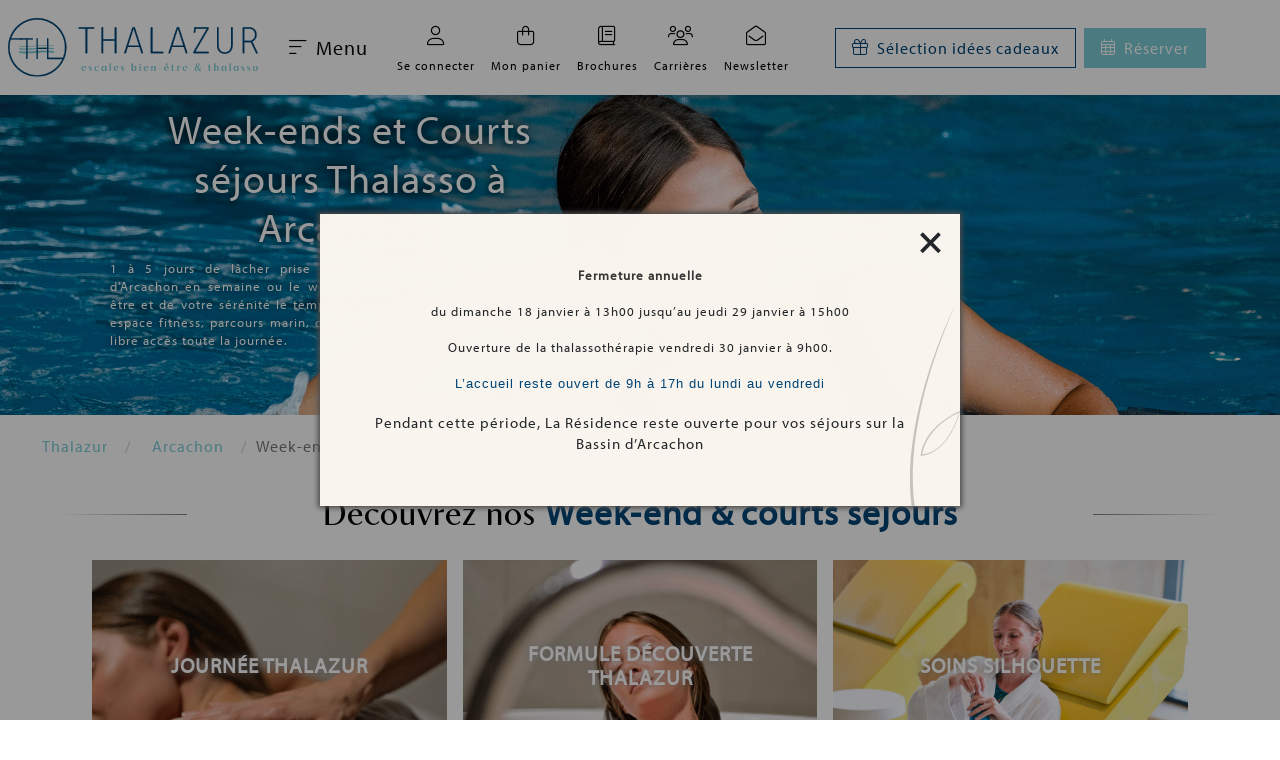

--- FILE ---
content_type: text/html; charset=UTF-8
request_url: https://www.thalazur.fr/arcachon/thalasso/week-end-et-courts-sejours/
body_size: 15931
content:

<!DOCTYPE html>

<html lang="fr">
    <head>
        <!-- Social & Seo tags -->
        <meta name="twitter:card" content="summary" />
        <meta name="twitter:site" content="@Thalazur" />
        <meta name="twitter:title" content="Week-end &amp; courts séjours de thalasso à Arcachon - Thalazur" />
                    <meta name="twitter:image" content="https://www.thalazur.fr/_hotels/assets/images/all/twitter.jpg" />
            <meta property="og:image" content="https://www.thalazur.fr/_hotels/assets/images/all/Fb.jpg" />
                <meta property="og:locale" content="fr_FR" />
        <meta property="og:url" content="https://www.thalazur.fr:443/arcachon/thalasso/week-end-et-courts-sejours/" />
        <meta property="og:type" content="website" />
        <meta property="og:title" content="Week-end &amp; courts séjours de thalasso à Arcachon - Thalazur" />
        <meta property="og:image:width" content="1200">
        <meta property="og:image:height" content="628">
                    <meta name="twitter:description" content="Week-end &amp; courts séjours évasion et détente au centre de thalassothérapie d'Arcachon. Thalazur, un monde de privilèges." />
            <meta property="og:description" content="Week-end &amp; courts séjours évasion et détente au centre de thalassothérapie d'Arcachon. Thalazur, un monde de privilèges." />
                <!-- <meta property="fb:app_id" content="xxx" /> -->
        <meta property="og:site_name" content="Thalazur" />

        <!-- Google tag manager Envoi de variables -->
        <script>
            window.dataLayer = window.dataLayer || [];
            if (typeof dataLayer != 'undefined') {
                dataLayer.push({
                    'pageVille': 'Arcachon',
                    'pageCategory': 'thalasso',
                    'clientName': '',
                    'clientFirstName': '',
                    'customerID': '',
                    'isAdmin': '0',
                    'isAdvisor': '0',
                    'event' : 'generic',
                    'email' : '',
                    'Phone' : '',
                    'First name': '',
                    'Last name': '',
                    'Street address': '',
                    'City': '',
                    'Region': "",
                    'Postal': '',
                    'Country': ''
                });
            } else {
                console.warn('Datalayer off, Tracking probably refused by browser')
            }
        </script>
        <!-- Google tag manager Envoi de variables end -->

        <!-- Google tag manager Conteneur  -->
        <script>(function(w,d,s,l,i){w[l]=w[l]||[];w[l].push({'gtm.start':
                new Date().getTime(),event:'gtm.js'});var f=d.getElementsByTagName(s)[0],
            j=d.createElement(s),dl=l!='dataLayer'?'&l='+l:'';j.async=true;j.src=
            '//www.googletagmanager.com/gtm.js?id='+i+dl;f.parentNode.insertBefore(j,f);
        })(window,document,'script','dataLayer','GTM-TS6XDX');
        </script>
        <!-- Google tag manager end  -->
<link rel="stylesheet" href="https://use.typekit.net/uir0aby.css">
        <title>Week-end &amp; courts séjours de thalasso à Arcachon - Thalazur</title>

        <meta http-equiv="Content-Type" content="text/html; charset=utf-8" />
        <meta name="format-detection" content="telephone=no">
        <meta name="viewport" content="width=device-width, initial-scale=1.0">
        <meta name="google-site-verification" content="aeZrKkJFTC4wSxzCn_c-gBp7kFqJ1TcAC9SSu934A6M" />
                    <meta name="description" content="Week-end &amp; courts séjours évasion et détente au centre de thalassothérapie d'Arcachon. Thalazur, un monde de privilèges." />
                    <meta name="keywords" content="" />
        
        <!--favicons-->
<link rel="apple-touch-icon" sizes="180x180" href="https://www.thalazur.fr/_hotels/assets/images/all/favicon/apple-touch-icon.png">
<link rel="icon" type="image/png" sizes="32x32" href="https://www.thalazur.fr/_hotels/assets/images/all/favicon/favicon-32x32.png">
<link rel="icon" type="image/png" sizes="16x16" href="https://www.thalazur.fr/_hotels/assets/images/all/favicon/favicon-16x16.png">
<link rel="manifest" href="https://www.thalazur.fr/_hotels/assets/images/all/favicon/site.webmanifest">
<link rel="mask-icon" href="https://www.thalazur.fr/_hotels/assets/images/all/favicon/safari-pinned-tab.svg" color="#5bbad5">
<link rel="shortcut icon" href="https://www.thalazur.fr/_hotels/assets/images/all/favicon/favicon.ico">
<meta name="msapplication-TileColor" content="#da532c">
<meta name="msapplication-config" content="https://www.thalazur.fr/_hotels/assets/images/all/favicon/browserconfig.xml">
<meta name="theme-color" content="#ffffff">


    <link rel="stylesheet" type="text/css" href="https://www.thalazur.fr/_hotels/assets/js/flexslider/flexslider.css" />


    <link rel="stylesheet" type="text/css" href="https://www.thalazur.fr/_hotels/assets/css/compact-global.1768570682.css" />
        
                <link rel="canonical" href="https://www.thalazur.fr/arcachon/thalasso/week-end-et-courts-sejours/" />

        
<!--        <link rel="stylesheet" type="text/css" href="--><!--" />-->

        <script>
            // SET JS GLOBALS
            var lang="fr",
                site="https://www.thalazur.fr:443/",
                BASE_URL="https://www.thalazur.fr/_hotels/",
                hostel_id="3",
                institut_id="4",
                reservit_id="165570",
                page="thalasso.courts_sejours",
                device="Desktop",
                request = {};

            request.get=[];
            request.post=[];
        </script>

        
<script src="https://ajax.googleapis.com/ajax/libs/jquery/3.5.1/jquery.min.js"></script>
<script src="https://ajax.googleapis.com/ajax/libs/jqueryui/1.12.1/jquery-ui.min.js"></script>
<script>
    !window.jQuery && document.write('<script src="https://www.thalazur.fr/_hotels/assets/js/jquery-3.5.1.min.js"><\/script>')
</script>
    <script defer src="https://www.thalazur.fr/_hotels/assets/js/compact-global-fr.1768570682.js"></script>
                <!--[if lt IE 9]>
        <script src="http://html5shim.googlecode.com/svn/trunk/html5.js"></script>
        <style>
            a img{
                outline: none;
                border: 0;
            }
            iframe{
                display:none;
            }
        </style>
        <![endif]-->
    </head>

    <body id="thalasso" class="thalasso-courts_sejours">
    <!-- Google Tag Manager Conteneur pour ancien navigateur -->
    <noscript><iframe src="//www.googletagmanager.com/ns.html?id=GTM-TS6XDX" height="0" width="0" style=display:none;visibility:hidden"></iframe></noscript>
    <!-- End Google Tag Manager -->

            
    <!---->
    

    
<header style="min-height: 12vh">
    <div class="header-left">
        <a href="/"><img src="https://www.thalazur.fr/_hotels/assets/images/all/logo-thalazur.svg" alt="Hôtel Thalassothérapie & Spa" class="main-logo p-lg-2"></a>        <button id="openMenu" class="button is-white"><i class="fa-light fa-bars-sort mr-2"></i> Menu</button>
    </div>
    <div class="header-right">
        <ul id="acces-rap" class="pl-0 is-flex is-justify-content-space-around">
            <li>
                <a href="/espace-client/">
                    <span class="icon-wrap"><i class="fa-light fa-user"></i></span>
                    <span class="text-wrap">
                                                Se connecter                    </span>
                </a>
            </li>
            <li>
                <a href="/commande/recapitulatif/">
                    <span class="icon-wrap">
                        <i class="fa-light fa-bag-shopping"></i>
                        <span style="display: none" class="notifications">
                            <span>
                                0                            </span>
                        </span>
                    </span>
                    <span  class="text-wrap">Mon panier</span>
                </a>
            </li>
            <li>
                <a href="/brochures/">
                    <span class="icon-wrap">
                        <i class="fa-light fa-book"></i>
                    </span>
                    <span  class="text-wrap">Brochures</span>
                </a>
            </li>
            <li>
                <a href="/recrutement/">
                    <span class="icon-wrap">
                        <i class="fa-light fa-users"></i>
                    </span>
                    <span  class="text-wrap">Carrières</span>
                </a>
            </li>
            <li>
                <a href="/#comm22">
                    <span class="icon-wrap">
                        <i class="fa-light fa-envelope-open"></i>
                    </span>
                    <span class="text-wrap">Newsletter</span>
                </a>
            </li>

        </ul>
        <div class="links is-flex my-2">
            <div id="collapse-gift-btn" class="button button-outline-marine mr-2 is-h-anim">
                <i class="fa-light fa-gift mr-2"></i>
                <span>Sélection idées cadeaux</span>
            </div>
            <div class="button button-turquoise is-h-anim" id="collapse-resa-btn">
                <i class="fa-light fa-calendar-days mr-2"></i>
                <span>Réserver</span>
            </div>
        </div>
    </div>
</header>

<div class="moteurs" style="max-height: 85vh; overflow: auto">
    <div id="collapse-gift-content" style="display: none;" class="collapse-content">
        <div class="bg-turquoise text-white">
            
<div id="reservation-global" class="tabs tabs-resa">
    <ul class="tabs-head">
            <li><a href="#resa-gifts">Coffrets Cadeaux </a></li>
            <li><a href="#resa-care">Soins à la carte </a></li>
            <li><a href="#resa-card">Cartes Cadeaux </a></li>
            <li><a href="#resa-cosm">Cosmétiques </a></li>


    </ul>
    
    <div id="resa-gifts" class="resa-global">
        <div id="" class="block-wrapper thalasso-book-form">
    <div class="resa-express-wrapper">
        <div class="tal-res-item">
            <div class="resa-express">
                <form method="GET" action="/cadeau-thalasso/nos-coffrets/" id="gifts_form">
                    <div class="wrapper">
                        <span class="resaExpressField">
                            
                            <span class="tlz-icon-maps-and-flags la"></span>
                            <select name="destination" id="gifts_destination">
                               <option value="0">Toutes les destinations</option>
                                                                    <option value="filter_cabourg">Cabourg</option>
                                                                    <option value="filter_rivabella">Ouistreham</option>
                                                                    <option value="filter_salines">Carnac</option>
                                                                    <option value="filter_cordouan">Royan</option>
                                                                    <option value="filter_bainsarguin">Arcachon</option>
                                                                    <option value="filter_helianthal">Saint-Jean-de-Luz</option>
                                                                    <option value="filter_bainscamargue">Port Camargue</option>
                                                                    <option value="filter_ilerousse">Bandol</option>
                                                                    <option value="filter_baiedesanges">Antibes</option>
                                                            </select>
                            
                        </span>
                        <span class="resaExpressField">
                            
                            <span class="tlz-icon-star la"></span>
                            <select name="theme" id="gifts_theme">
                                <option value="0">Tous les thèmes</option>
                                                                    <option value="filter_momentsthalasso">Moments Thalasso</option>
                                                                    <option value="filter_massageetspa">Massages et Spa</option>
                                                                    <option value="filter_momentadeux">Moments à deux</option>
                                                                    <option value="filter_soinsexperts">Soins Experts</option>
                                                                    <option value="filter_lesrituelsspa">Rituels Spa</option>
                                                                    <option value="filter_demijourneesdetente">Demi-journées Détente</option>
                                                                    <option value="filter_sejoursresidencearcachon">Séjours à la Résidence</option>
                                                                    <option value="filter_escalesanshebergement">Formules Escale sans hébergement</option>
                                                                    <option value="filter_curesansherbegement">Formules Cure sans hébergement</option>
                                                                    <option value="filter_instantsprenataux">Les Instants Prénataux</option>
                                                                    <option value="filter_dinergastronomiquebandol">Dîner gastronomique </option>
                                                                    <option value="filter_dejeunerfacealamer">Déjeuner face à la mer</option>
                                                                    <option value="filter_journeedetente">Journée Détente</option>
                                                                    <option value="filter_demijourneethalasso">Demi-journées Thalasso</option>
                                                                    <option value="filter_lesrituelsvisagecorps">Rituels Visage et Corps</option>
                                                                    <option value="filter_soinsminceurs">Soins Minceurs</option>
                                                                    <option value="filter_soinsvisagesantiageelleetlui">Soins visage anti-âge pour Elle et Lui</option>
                                                                    <option value="filter_lesgommages">Gommages</option>
                                                                    <option value="filter_soinsduvisage">Soins du Visage</option>
                                                                    <option value="filter_momentgourmand">Moments gourmands</option>
                                                                    <option value="filter_futuremamanetmamanbebe">Futures mamans et mamans bébés</option>
                                                                    <option value="filter_formulessanshebergement">Formules sans hébergement</option>
                                                                    <option value="filter_formulesavechebergement">Formules avec hébergement</option>
                                                                    <option value="filter_accesespacemarin">Accès espace marin & fitness</option>
                                                             </select>

                        </span>
                        <span class="resaExpressField">
                            
                            <span class="tlz-icon-euro la"></span>
                            <select name="price">
                                <option value="0">Tous les budgets</option>
                                                                    <option value="0-50">0-50€</option>
                                                                    <option value="50-100">50-100€</option>
                                                                    <option value="100-150">100-150€</option>
                                                                    <option value="150-200">150-200€</option>
                                                                    <option value="200-250">200-250€</option>
                                                                    <option value="250-300">250-300€</option>
                                                                    <option value="300">+ de 300€</option>
                                                            </select>
                            
                        </span>
                        <div class="resa-express-result">
                            <button type="submit" class="btn-arrow kado-gifts">
                                Rechercher                            </button>
                        </div>
                    </div>
                </form>
            </div>
        </div>

    </div>
</div>

<script>
    $('.kado-gifts').click(function(event){
        dataLayer.push({
            'event': 'rechercheCadeau',
            'searchcat': 'Coffrets Cadeaux',
            'searchbudget': $(this).data('searchbudget'),
            'destination': $("#gifts_destination option:selected").text(),
            'theme': $("#gifts_theme option:selected").text()
        });
        url=$(this).attr('href');
        setTimeout(function(){location.href = url}, 20000);
    });
</script>    </div>
    <div id="resa-care"  class="resa-global">
        <div id="" class="block-wrapper thalasso-book-form">
    <div class="resa-express-wrapper">

        <div class="tal-res-item">
            <div class="resa-express">
                <form method="POST" action="/thalasso/soins-a-la-carte/" id="cares_form">
                    <div class="wrapper">
                        <span class="resaExpressField">
                            
                            <span class="tlz-icon-maps-and-flags la"></span>
                            <select name="destination" id="cares_destination">
                                                                    <option value="cabourg">Cabourg</option>
                                                                    <option value="ouistreham">Ouistreham</option>
                                                                    <option value="carnac">Carnac</option>
                                                                    <option value="royan">Royan</option>
                                                                    <option value="arcachon">Arcachon</option>
                                                                    <option value="saint-jean-de-luz">Saint-Jean-de-Luz</option>
                                                                    <option value="port-camargue">Port Camargue</option>
                                                                    <option value="bandol">Bandol</option>
                                                                    <option value="antibes">Antibes</option>
                                                            </select>
                            
                        </span>
                        <span class="resaExpressField">
                            
                            <span class="tlz-icon-star la"></span>
                            <select name="gamme" id="cares_gamme">
                                                                    <option value="thalassotherapie">Thalassotherapie</option>
                                                                    <option value="energie">Energie</option>
                                                                    <option value="prenatal">Prénatal</option>
                                                                    <option value="spa">Spa</option>
                                                                    <option value="beaute">Beauté</option>
                                                                    <option value="acces-abonnement-spa-marin">Accès & Abonnements Spa marin</option>
                                                                    <option value="soins-experts">Soins Experts</option>
                                                             </select>

                        </span>
                        <span class="resaExpressField">
                            
                            <span class="tlz-icon-euro la"></span>
                            <select name="price">
                                <option value="0">Tous les budgets</option>
                                                                    <option value="0-50">0-50€</option>
                                                                    <option value="50-100">50-100€</option>
                                                                    <option value="100-150">100-150€</option>
                                                                    <option value="150-200">150-200€</option>
                                                                    <option value="200-250">200-250€</option>
                                                                    <option value="250-300">250-300€</option>
                                                                    <option value="300">+ de 300€</option>
                                                            </select>
                            
                        </span>
                        <div class="resa-express-result">
                            <button type="submit" class="btn-arrow kado-cares" data-searchbudget="+ de 300€">
                                Rechercher                            </button>
                        </div>
                    </div>
                </form>
            </div>
        </div>

    </div>
</div>

<script type="text/javascript">
    $('.kado-cares').click(function(event){
        dataLayer.push({
            'event': 'rechercheCadeau',
            'searchcat': "Soins à la carte",
            'searchbudget': $(this).data('searchbudget'),
            'gamme': $("#cares_gamme option:selected").text(),
            'destination': $("#cares_destination option:selected").text()
        });
        url=$(this).attr('href');
        setTimeout(function(){location.href = url}, 1000);
    });
</script>    </div>
    <div id="resa-card"  class="resa-global">
        <div id="" class="block-wrapper thalasso-book-form">
    <div class="resa-express-wrapper">
        <div class="tal-res-item">
            <div class="resa-express">
                <form method="GET" action="/cadeau-thalasso/cartes-cadeaux/" id="check_form">
                    <div class="wrapper">
                        <span class="resaExpressField">

                            <span class="tlz-icon-maps-and-flags la"></span>
                            <select id="destination">
                               <option value="/cadeau-thalasso/cartes-cadeaux/">Toutes les destinations</option>
                                                                    <option value="/cabourg/cadeau-thalasso/cartes-cadeaux/">Cabourg</option>
                                                                    <option value="/rivabella/cadeau-thalasso/cartes-cadeaux/">Ouistreham</option>
                                                                    <option value="/salines/cadeau-thalasso/cartes-cadeaux/">Carnac</option>
                                                                    <option value="/cordouan/cadeau-thalasso/cartes-cadeaux/">Royan</option>
                                                                    <option value="/bainsarguin/cadeau-thalasso/cartes-cadeaux/">Arcachon</option>
                                                                    <option value="/helianthal/cadeau-thalasso/cartes-cadeaux/">Saint-Jean-de-Luz</option>
                                                                    <option value="/bainscamargue/cadeau-thalasso/cartes-cadeaux/">Port Camargue</option>
                                                                    <option value="/ilerousse/cadeau-thalasso/cartes-cadeaux/">Bandol</option>
                                                                    <option value="/baiedesanges/cadeau-thalasso/cartes-cadeaux/">Antibes</option>
                                                            </select>

                        </span>
                        <div class="resa-express-result">
                            <button type="submit" class="btn-arrow kado-check">
                                Rechercher                            </button>
                        </div>
                    </div>
                </form>
            </div>
        </div>
    </div>
</div>

<script type="text/javascript">
    document.getElementById('destination').onchange = function(){
        document.getElementById('check_form').action = this.value;
    }

    $('.kado-check').click(function(event){
        dataLayer.push({
            'event': 'rechercheCadeau',
            'searchcat': "Cartes Cadeaux",
            'destination': $("#destination option:selected").text()
        });
        url=$(this).attr('href');
        setTimeout(function(){location.href = url}, 1000);
    });
</script>    </div>
    <div id="resa-cosm"  class="resa-global">
        <div id="" class="block-wrapper thalasso-book-form">
    <div class="resa-express-wrapper">
        <div class="tal-res-item">
            <div class="resa-express">
                <form method="GET" action="/boutique/" id="cosmeto_form">
                    <div class="wrapper">
                        <span class="resaExpressField">

                            <span class="tlz-icon-maps-and-flags la"></span>
                            <select id="gamme">
                               <option value="/boutique/">Gamme</option>
                                                                    <option value="/boutique/gamme-thalazur/">La nouvelle gamme Thalazur</option>
                                                            </select>

                        </span>
                        <span class="resaExpressField">

                            <span class="tlz-icon-star la"></span>
                            <select name="theme" id="cosmeto_ligne">
                                <option value="0">Toutes les lignes</option>
                                                                    <option value="filter_fetedesmeresetperes">Fête des Pères</option>
                                                                    <option value="filter_corps">Ligne corps</option>
                                                                    <option value="filter_lessoinsvisage">Les soins Visage </option>
                                                                    <option value="filter_lessoinscorps">Les Soins Corps</option>
                                                                    <option value="filter_lessoinseau">Les Soins d'Eau </option>
                                                                    <option value="filter_lignebain">Ligne Bain BioCarnac</option>
                                                                    <option value="filter_lignedoucheetbain">Ligne douche et bain</option>
                                                                    <option value="filter_beauteetsoinducorps">Beauté et soin du corps</option>
                                                                    <option value="filter_lignecorps">Ligne Corps </option>
                                                                    <option value="filter_lignevisage">Ligne Visage</option>
                                                                    <option value="filter_lignevisagebiocarnac">Ligne visage </option>
                                                                    <option value="filter_ligneantiagevisage">Ligne Anti-âge Visage</option>
                                                             </select>

                        </span>
                        <span class="resaExpressField">

                            <span class="tlz-icon-euro la"></span>
                            <select name="price">
                                <option value="0">Tous les budgets</option>
                                                                    <option value="0-30">0-30€</option>
                                                                    <option value="30-55">30-55€</option>
                                                                    <option value="55">+ de 55€</option>
                                                            </select>

                        </span>
                        <div class="resa-express-result">
                            <button type="submit" class="btn-arrow kado-cosmeto" data-searchbudget="+ de 55€">
                                Rechercher                            </button>
                        </div>
                    </div>
                </form>
            </div>
        </div>
    </div>
</div>

<script type="text/javascript">
    document.getElementById('gamme').onchange = function(){
        document.getElementById('cosmeto_form').action = this.value;
    }

    $(document).ready(function () {
        $('.kado-cosmeto').click(function(event){
            dataLayer.push({
                'event': 'rechercheCadeau',
                'searchcat': 'Cosmétiques',
                'searchbudget': $(this).data('searchbudget'),
                'ligne': $("#cosmeto_ligne option:selected").text(),
                'gamme': $("#gamme option:selected").text()
            });
            url=$(this).attr('href');
            setTimeout(function(){location.href = url}, 1000);
        });
    });
</script>    </div>

    </p>
</div>

<button id="close-gift" class="close-btn button text-white is-ghost d-flex align-items-center">
    <i class="fa-light fa-xmark mr-2"></i><span>Cacher</span>
</button>        </div>
    </div>
    <div id="collapse-resa-content" style="display: none;" class="collapse-content"><!-- ouvert en JS sur la home sur grand ecran -->
        <div class="bg-turquoise text-white">
            
<div id="reservation-global" class="tabs tabs-resa">
    <ul class="tabs-head">
            <li><a href="#resa-thalasso">Séjours Thalasso </a></li>
            <li><a href="#resa-hostel">Nuit d'hôtel ou résidence </a></li>
            <li><a href="#resa-seminaire">Séminaire </a></li>
    </ul>
    
    <div id="resa-thalasso" class="resa-global">
        <div id="thalasso-book-form" class="block-wrapper thalasso-book-form">
    <div class="resa-express-wrapper">
        <div class="resa-express-loader">
            <div class="loader-animation">
<!--                <div class="smoother"></div>-->
            </div>
        </div>
        <div class="block-content">
            <div class="thal-res-form tal-res-item">
            
            </div>
        </div>
    </div>
</div>        <p class="is-size-7" >
            <span>Besoin de conseils et d'aide pour réserver ?</span> <span>01 48 88 89 90 (Appel non surtaxé)</span>
        </p>
    </div>
    <div id="resa-hostel"  class="resa-global">
        <link rel="stylesheet" property="stylesheet" href="https://websdk.d-edge.com/widgets/app.css">

<link rel="stylesheet" property="stylesheet" href="https://websdk.d-edge.com/widgets/app.css">


<div id="reservation-hostels" class="block-wrapper thalasso-book-form">
    <div class="resa-express-wrapper">
        <div class="block-content">
            <div class="tal-res-item">
                <div class="resa-express">
                    <form target="_blank" class="reservit_form" id="reservit_form_hostel" method="GET" action="https://secure.reservit.com/front/front.do">
                        <!--                        AVAILPRO PARAMS-->
                        <input type="hidden" id="language" name="language" value="fr" />
                        <input type="hidden" id="_ga" name="_ga" value="" />
                        <input type="hidden" id="guestCountSelector" name="guestCountSelector" value="ReadOnly" />
                        <input type="hidden" id="crossSell" name="crossSell" value="false" />
                        <input type="hidden" id="langcode" name="langcode" value="fr" />

                        <div class="wrapper">

                            <span class="resaExpressField">
                                <span class="deletefield tlz-icon-close"></span>
                                <span class="tlz-icon-maps-and-flags"></span>
                                <select placeholder="Destination" required name="hotelid" id="resa-hostels">
                                     <option value="">Destination</option>
                                                                            <option value="184942">Hôtel Cabourg</option>
                                                                                                                    <option value="162042">Hôtel Ouistreham</option>
                                                                                                                    <option value="22099">Hôtel Carnac</option>
                                                                                    <option value="11997">Résidence Carnac</option>
                                                                                                                    <option value="159752">Hôtel Royan</option>
                                                                                                                    <option value="165570">Hôtel Arcachon</option>
                                                                                    <option value="30571">Résidence Arcachon</option>
                                                                                                                    <option value="13177">Hôtel Saint-Jean-de-Luz</option>
                                                                                                                    <option value="24447">Hôtel Port Camargue</option>
                                                                                                                    <option value="10158">Hôtel Bandol</option>
                                                                                                                    <option value="53795">Hôtel Antibes</option>
                                                                                    <option value="417696">Résidence Antibes</option>
                                                                                                            </select>
                            </span>
                            <input type="hidden" name="m" value="booking">
                            <input type="hidden" name="custid" value="263">
                            <input type="hidden" name="redirectHOST" value="thalazur.reservit.com">
                            <div class="resa-express-result"
                                                                    style="display: none;"
                                                            >
                            </div>
                        </div>
                    </form>
                </div>
            </div>
        </div>

        <div id="show_resa_dedge" style="display: none;">
            <div id="fb-widget-1" class="fb-widget" data-fbConfig="0"></div>
        </div>

                <div id="resa_others_wrapper">
            <iframe id="show_resa_others"
                    width="100%"
                    height="660px"
                    scrolling="yes"
                    frameborder="0"
                    style="display: none;"
            >
            </iframe>
                    </div>
    </div>
</div>

<script id="fb-widget-config" class="fb-widget-config" data-fbConfig="0" type="application/json"></script>

<script type="text/javascript">
    document.getElementById('resa-hostels').onchange = function(){
        document.getElementById('reservit_form_hostel').action = this.value;
        dataLayer.push({
            'event': 'rechercheResa',
            'onglet': 'Nuit d\'hôtel ou résidence',
            'destination': $("#resa-hostels option:selected").text()
        });
    }
</script>    </div>
    <div id="resa-seminaire"  class="resa-global">
        <div id="" class="block-wrapper thalasso-book-form">
    <div class="resa-express-wrapper">
        <div class="tal-res-item">
            <div class="resa-express">
                <form method="GET" action="/seminaires/" id="seminary_form">
                    <div class="wrapper">
                        <span class="resaExpressField">

                            <span class="tlz-icon-maps-and-flags la"></span>
                            <select id="seminary_destination">
                               <option value="/seminaires/">Destination</option>
                                                                    <option value="/cabourg/seminaire/mon-evenement/">Cabourg</option>
                                                                    <option value="/rivabella/seminaire/mon-evenement/">Ouistreham</option>
                                                                    <option value="/salines/seminaire/mon-evenement/">Carnac</option>
                                                                    <option value="/cordouan/seminaire/mon-evenement/">Royan</option>
                                                                    <option value="/bainsarguin/seminaire/mon-evenement/">Arcachon</option>
                                                                    <option value="/helianthal/seminaire/mon-evenement/">Saint-Jean-de-Luz</option>
                                                                    <option value="/bainscamargue/seminaire/mon-evenement/">Port Camargue</option>
                                                                    <option value="/ilerousse/seminaire/mon-evenement/">Bandol</option>
                                                                    <option value="/baiedesanges/seminaire/mon-evenement/">Antibes</option>
                                                            </select>

                        </span>
                        <div class="resa-express-result">
                            <button type="submit" class="btn-arrow resa-seminary" data-onglet="Séminaire">
                                Rechercher                            </button>
                        </div>
                    </div>
                </form>
            </div>
        </div>
    </div>
</div>

<script type="text/javascript">
    document.getElementById('seminary_destination').onchange = function(){
        document.getElementById('seminary_form').action = this.value;

        $('.resa-seminary').click(function(event){
            dataLayer.push({
                'event': 'rechercheResa',
                'onglet': $(this).data('onglet'),
                'destination': $("#seminary_destination option:selected").text()
            });
            url=$(this).attr('href');
            setTimeout(function(){location.href = url}, 1000);
        });
    }
</script>    </div>

</div>

<button id="close-resa" class="close-btn button text-white is-ghost d-flex align-items-center">
    <i class="fa-light fa-xmark mr-2"></i><span>Cacher</span>
</button>        </div>
    </div>
</div>



<div id="social-fixed">
    <ul>
        <li><a href="https://fr-fr.facebook.com/thalazur.marque/" target="_blank" aria-label="Facebook" class="clicrs-portal" data-rsname="Facebook"><i class="fa-brands fa-facebook-f"></i></a></li>
        <li><a href="https://twitter.com/thalazur" target="_blank" aria-label="Twitter" class="clicrs-portal" data-rsname="Twitter"><i class="fa-brands fa-twitter"></i></a></li>
        <li><a href="https://www.instagram.com/Thalazur/" target="_blank"  aria-label="Instagram" class="clicrs-portal" data-rsname="Instagram"><i class="fa-brands fa-instagram"></i></a></li>
        <li><a href="https://www.linkedin.com/company/thalazur/" target="_blank" aria-label="LinkedIn" class="clicrs-portal" data-rsname="LinkedIn"><i class="fa-brands fa-linkedin-in"></i></a></li>
        <li class="bt-1 can-slide">
            <a href="tel:+33148888990">
                <i class="fa-light fa-phone"></i>
                <span>01 48 88 89 90</span>
            </a>
        </li>
        <li class="bt-1 can-slide"><a href="mailto:inforeservation@thalazur.fr"><i class="fa-light fa-envelope"></i><span>inforeservation@thalazur.fr</span></a></li>
    </ul>
</div>



<script>
    $(document).ready(function () {
        $('.clicrs-portal').click(function(event){
            //event.preventDefault();
            dataLayer.push({
                'event': 'HPclicRS',
                'RSname': $(this).data('rsname')
            });
            // url=$(this).attr('href');
            // setTimeout(function(){location.href = url}, 1000);
        });
    });
</script>
    <div id="menu" class="block-wrapper">
        <div class="block-content mobile-full">
            <div class="">
    <a href="#" class="toscroll" id="gotop"></a>
    <div id="sideBarBackDrop" class="side-nav-layout "></div>
    <div id="sideBar" class="side-nav ">
        <div class="logo-side-nav-content">
            <i id="closeNav" class="fal fa-times"></i>
            <a href="/">
                <img class="logo-side-nav"  src="https://www.thalazur.fr/_hotels/assets/images/all/logo-thalazur.svg" alt="">
            </a>
        </div>

        <nav id="mainNav">
            <ul>
                                                                        <li class="has-children ">
                <span class="child-menu accordion-mode" >
                    Nos destinations 
                                             <i class="fa-light fa-angle-down"></i>
                                    </span>
                                    <div class="sub-menu">
                        <ul class="content-sub-menu">
                                                                                                <li class="has-children ">
                <span class="child-menu translate-mode" >
                    Thalazur Cabourg 
                                             <i class="fa-light fa-arrow-right-long"></i>
                                       </span>
                                    <ul class="sub-sub-menu">
                        <li class="title">
                            <i class="back-sub-sub-menu fal fa-long-arrow-left"></i>
                            <a class="child-menu"  style="cursor:default">
                                Thalazur Cabourg                            </a>
                        </li>
                        <li class="content-sub-sub-menu">
                            <ul>
                                                                                                        <li class="has-children ">
                <span class="child-menu translate-mode" >
                    Séjours hôtel 
                                             <i class="fa-light fa-arrow-right-long"></i>
                                       </span>
                                    <ul class="sub-sub-menu">
                        <li class="title">
                            <i class="back-sub-sub-menu fal fa-long-arrow-left"></i>
                            <a class="child-menu"  style="cursor:default">
                                Séjours hôtel                            </a>
                        </li>
                        <li class="content-sub-sub-menu">
                            <ul>
                                                                                            <li>
                                    <a
                            href="/cabourg/hotel/"                                                >
                        Tout savoir sur l'hôtel                    </a>
                            </li>
            
                                                                                            <li>
                                    <a
                            href="/cabourg/hotel/les-chambres/"                                                >
                        Chambres                    </a>
                            </li>
            
                                                                                            <li>
                                    <a
                            href="/cabourg/hotel/suites/"                                                >
                        Suites                    </a>
                            </li>
            
                                                                                            <li>
                                    <a
                            href="/cabourg/hotel/spa/"                                                >
                        Accès spa marin                    </a>
                            </li>
            
                                                                                            <li>
                                    <a
                            href="/cabourg/thalasso/soins-a-la-carte/"                                                >
                        Soins à la carte                    </a>
                            </li>
            
                                                            </ul>
                        </li>
                    </ul>

                      
            </li>
            
                                                                                                        <li class="has-children active ">
                <span class="child-menu translate-mode" >
                    Séjours hôtel avec thalasso 
                                             <i class="fa-light fa-arrow-right-long"></i>
                                       </span>
                                    <ul class="sub-sub-menu">
                        <li class="title">
                            <i class="back-sub-sub-menu fal fa-long-arrow-left"></i>
                            <a class="child-menu"  style="cursor:default">
                                Séjours hôtel avec thalasso                            </a>
                        </li>
                        <li class="content-sub-sub-menu">
                            <ul>
                                                                                            <li>
                                    <a
                            href="/cabourg/thalasso/"                                                >
                        Tous les séjours                    </a>
                            </li>
            
                                                                                            <li>
                                    <a
                            href="/cabourg/thalasso/cures/"                                                >
                        Séjours 6 jours                    </a>
                            </li>
            
                                                                                            <li>
                                    <a
                            href="/cabourg/thalasso/escales/"                                                >
                        Séjours 3 jours                    </a>
                            </li>
            
                                                                                            <li>
                                    <a
                            href="/cabourg/thalasso/week-end-et-courts-sejours/"                                                >
                        Week-ends et courts séjours                    </a>
                            </li>
            
                                                            </ul>
                        </li>
                    </ul>

                      
            </li>
            
                                                                                                        <li class="has-children active ">
                <span class="child-menu translate-mode" >
                    Séjours thalasso sans hébergement 
                                             <i class="fa-light fa-arrow-right-long"></i>
                                       </span>
                                    <ul class="sub-sub-menu">
                        <li class="title">
                            <i class="back-sub-sub-menu fal fa-long-arrow-left"></i>
                            <a class="child-menu"  style="cursor:default">
                                Séjours thalasso sans hébergement                            </a>
                        </li>
                        <li class="content-sub-sub-menu">
                            <ul>
                                                                                            <li>
                                    <a
                            href="/cabourg/thalasso/"                                                >
                        Tous les séjours                    </a>
                            </li>
            
                                                                                            <li>
                                    <a
                            href="/cabourg/thalasso/cures/"                                                >
                        Séjours 6 jours                    </a>
                            </li>
            
                                                                                            <li>
                                    <a
                            href="/cabourg/thalasso/escales/"                                                >
                        Séjours 3 jours                    </a>
                            </li>
            
                                                                                            <li>
                                    <a
                            href="/cabourg/thalasso/week-end-et-courts-sejours/"                                                >
                        Week-ends et courts séjours                    </a>
                            </li>
            
                                                            </ul>
                        </li>
                    </ul>

                      
            </li>
            
                                                                                                        <li class="has-children ">
                <span class="child-menu translate-mode" >
                    Restaurant 
                                             <i class="fa-light fa-arrow-right-long"></i>
                                       </span>
                                    <ul class="sub-sub-menu">
                        <li class="title">
                            <i class="back-sub-sub-menu fal fa-long-arrow-left"></i>
                            <a class="child-menu"  style="cursor:default">
                                Restaurant                            </a>
                        </li>
                        <li class="content-sub-sub-menu">
                            <ul>
                                                                                            <li>
                                    <a
                            href="/cabourg/hotel/restaurant/"                                                >
                        Restaurant                    </a>
                            </li>
            
                                                                        
                                                                        
                                                                                            <li>
                                    <a
                            href="/cabourg/hotel/chef/"                                                >
                        Le chef et ses recettes                    </a>
                            </li>
            
                                                                                            <li>
                                    <a
                            href="/cabourg/hotel/carte-restaurant/"                                                >
                        Nos cartes et menus                    </a>
                            </li>
            
                                                                                            <li>
                                    <a
                            href="/cabourg/hotel/bar/"                                                >
                        Bar                    </a>
                            </li>
            
                                                                        
                                                            </ul>
                        </li>
                    </ul>

                      
            </li>
            
                                                                                                        <li class="has-children ">
                <span class="child-menu translate-mode" >
                    Séminaires 
                                             <i class="fa-light fa-arrow-right-long"></i>
                                       </span>
                                    <ul class="sub-sub-menu">
                        <li class="title">
                            <i class="back-sub-sub-menu fal fa-long-arrow-left"></i>
                            <a class="child-menu"  style="cursor:default">
                                Séminaires                            </a>
                        </li>
                        <li class="content-sub-sub-menu">
                            <ul>
                                                                                            <li>
                                    <a
                            href="/cabourg/seminaire/"                                                >
                        En savoir +                    </a>
                            </li>
            
                                                                                            <li>
                                    <a
                            href="/cabourg/seminaire/offres-seminaires/"                                                >
                        Offres séminaires                    </a>
                            </li>
            
                                                                        
                                                                                            <li>
                                    <a
                            href="/cabourg/seminaire/mon-evenement/"                                                >
                        Contact                    </a>
                            </li>
            
                                                            </ul>
                        </li>
                    </ul>

                      
            </li>
            
                                                                                                        <li class="has-children ">
                <span class="child-menu translate-mode" >
                    Offres spéciales 
                                             <i class="fa-light fa-arrow-right-long"></i>
                                       </span>
                                    <ul class="sub-sub-menu">
                        <li class="title">
                            <i class="back-sub-sub-menu fal fa-long-arrow-left"></i>
                            <a class="child-menu"  style="cursor:default">
                                Offres spéciales                            </a>
                        </li>
                        <li class="content-sub-sub-menu">
                            <ul>
                                                                                            <li>
                                    <a
                            href="/cabourg/thalasso/offres-speciales/"                                                >
                        Offres spéciales - Thalasso                    </a>
                            </li>
            
                                                                                            <li>
                                    <a
                            href="/cabourg/hotel/offres-promotions/"                                                >
                        Offres spéciales - Hôtel                    </a>
                            </li>
            
                                                            </ul>
                        </li>
                    </ul>

                      
            </li>
            
                                                                                            <li>
                                    <a
                            href="/cabourg/cadeau-thalasso/"                                                >
                        Coffrets cadeaux                    </a>
                            </li>
            
                                                                                            <li>
                                    <a
                            href="/cabourg/cadeau-thalasso/cartes-cadeaux/"                                                >
                        Cartes cadeaux                    </a>
                            </li>
            
                                                                                            <li>
                                    <a
                            href="/cabourg/thalasso/soins-a-la-carte/"                                                >
                        Soins à la carte                    </a>
                            </li>
            
                                                                                            <li>
                                    <a
                            href="/cabourg/hotel/destination/"                                                >
                        Découvrir la destination                    </a>
                            </li>
            
                                                                                            <li>
                                    <a
                            href="/cabourg/actualites/"                                                >
                        Actualités Thalazur Cabourg                    </a>
                            </li>
            
                                                                                            <li>
                                    <a
                            href="/cabourg/hotel/galerie/"                                                >
                        Galerie photos                    </a>
                            </li>
            
                                                                                            <li>
                                    <a
                            href="/cabourg/hotel/informations-pratiques/"                                                >
                        Informations pratiques                    </a>
                            </li>
            
                                                            </ul>
                        </li>
                    </ul>

                      
            </li>
            
                                                                                                <li class="has-children ">
                <span class="child-menu translate-mode" >
                    Thalazur Ouistreham 
                                             <i class="fa-light fa-arrow-right-long"></i>
                                       </span>
                                    <ul class="sub-sub-menu">
                        <li class="title">
                            <i class="back-sub-sub-menu fal fa-long-arrow-left"></i>
                            <a class="child-menu"  style="cursor:default">
                                Thalazur Ouistreham                            </a>
                        </li>
                        <li class="content-sub-sub-menu">
                            <ul>
                                                                                                        <li class="has-children ">
                <span class="child-menu translate-mode" >
                    Séjours hôtel 
                                             <i class="fa-light fa-arrow-right-long"></i>
                                       </span>
                                    <ul class="sub-sub-menu">
                        <li class="title">
                            <i class="back-sub-sub-menu fal fa-long-arrow-left"></i>
                            <a class="child-menu"  style="cursor:default">
                                Séjours hôtel                            </a>
                        </li>
                        <li class="content-sub-sub-menu">
                            <ul>
                                                                                            <li>
                                    <a
                            href="/ouistreham/hotel/"                                                >
                        Tout savoir sur l'hôtel                    </a>
                            </li>
            
                                                                                            <li>
                                    <a
                            href="/ouistreham/hotel/les-chambres/"                                                >
                        Chambres                    </a>
                            </li>
            
                                                                                            <li>
                                    <a
                            href="/ouistreham/hotel/suites/"                                                >
                        Suites                    </a>
                            </li>
            
                                                                                            <li>
                                    <a
                            href="/ouistreham/hotel/spa/"                                                >
                        Accès spa marin                    </a>
                            </li>
            
                                                                                            <li>
                                    <a
                            href="/ouistreham/thalasso/soins-a-la-carte/"                                                >
                        Soins à la carte                    </a>
                            </li>
            
                                                            </ul>
                        </li>
                    </ul>

                      
            </li>
            
                                                                                                        <li class="has-children active ">
                <span class="child-menu translate-mode" >
                    Séjours hôtel avec thalasso 
                                             <i class="fa-light fa-arrow-right-long"></i>
                                       </span>
                                    <ul class="sub-sub-menu">
                        <li class="title">
                            <i class="back-sub-sub-menu fal fa-long-arrow-left"></i>
                            <a class="child-menu"  style="cursor:default">
                                Séjours hôtel avec thalasso                            </a>
                        </li>
                        <li class="content-sub-sub-menu">
                            <ul>
                                                                                            <li>
                                    <a
                            href="/ouistreham/thalasso/"                                                >
                        Tous les séjours                    </a>
                            </li>
            
                                                                                            <li>
                                    <a
                            href="/ouistreham/thalasso/cures/"                                                >
                        Séjours 6 jours                    </a>
                            </li>
            
                                                                                            <li>
                                    <a
                            href="/ouistreham/thalasso/escales/"                                                >
                        Séjours 3 jours                    </a>
                            </li>
            
                                                                                            <li>
                                    <a
                            href="/ouistreham/thalasso/week-end-et-courts-sejours/"                                                >
                        Week-ends et courts séjours                    </a>
                            </li>
            
                                                            </ul>
                        </li>
                    </ul>

                      
            </li>
            
                                                                                                        <li class="has-children active ">
                <span class="child-menu translate-mode" >
                    Séjours thalasso sans hébergement 
                                             <i class="fa-light fa-arrow-right-long"></i>
                                       </span>
                                    <ul class="sub-sub-menu">
                        <li class="title">
                            <i class="back-sub-sub-menu fal fa-long-arrow-left"></i>
                            <a class="child-menu"  style="cursor:default">
                                Séjours thalasso sans hébergement                            </a>
                        </li>
                        <li class="content-sub-sub-menu">
                            <ul>
                                                                                            <li>
                                    <a
                            href="/ouistreham/thalasso/"                                                >
                        Tous les séjours                    </a>
                            </li>
            
                                                                                            <li>
                                    <a
                            href="/ouistreham/thalasso/cures/"                                                >
                        Séjours 6 jours                    </a>
                            </li>
            
                                                                                            <li>
                                    <a
                            href="/ouistreham/thalasso/escales/"                                                >
                        Séjours 3 jours                    </a>
                            </li>
            
                                                                                            <li>
                                    <a
                            href="/ouistreham/thalasso/week-end-et-courts-sejours/"                                                >
                        Week-ends et courts séjours                    </a>
                            </li>
            
                                                            </ul>
                        </li>
                    </ul>

                      
            </li>
            
                                                                                                        <li class="has-children ">
                <span class="child-menu translate-mode" >
                    Restaurant 
                                             <i class="fa-light fa-arrow-right-long"></i>
                                       </span>
                                    <ul class="sub-sub-menu">
                        <li class="title">
                            <i class="back-sub-sub-menu fal fa-long-arrow-left"></i>
                            <a class="child-menu"  style="cursor:default">
                                Restaurant                            </a>
                        </li>
                        <li class="content-sub-sub-menu">
                            <ul>
                                                                                            <li>
                                    <a
                            href="/ouistreham/hotel/restaurant/"                                                >
                        Restaurant                    </a>
                            </li>
            
                                                                        
                                                                        
                                                                                            <li>
                                    <a
                            href="/ouistreham/hotel/chef/"                                                >
                        Le chef et ses recettes                    </a>
                            </li>
            
                                                                                            <li>
                                    <a
                            href="/ouistreham/hotel/carte-restaurant/"                                                >
                        Nos cartes et menus                    </a>
                            </li>
            
                                                                                            <li>
                                    <a
                            href="/ouistreham/hotel/bar/"                                                >
                        Bar                    </a>
                            </li>
            
                                                                        
                                                            </ul>
                        </li>
                    </ul>

                      
            </li>
            
                                                                                                        <li class="has-children ">
                <span class="child-menu translate-mode" >
                    Séminaires 
                                             <i class="fa-light fa-arrow-right-long"></i>
                                       </span>
                                    <ul class="sub-sub-menu">
                        <li class="title">
                            <i class="back-sub-sub-menu fal fa-long-arrow-left"></i>
                            <a class="child-menu"  style="cursor:default">
                                Séminaires                            </a>
                        </li>
                        <li class="content-sub-sub-menu">
                            <ul>
                                                                                            <li>
                                    <a
                            href="/ouistreham/seminaire/"                                                >
                        En savoir +                    </a>
                            </li>
            
                                                                                            <li>
                                    <a
                            href="/ouistreham/seminaire/offres-seminaires/"                                                >
                        Offres séminaires                    </a>
                            </li>
            
                                                                        
                                                                                            <li>
                                    <a
                            href="/ouistreham/seminaire/mon-evenement/"                                                >
                        Contact                    </a>
                            </li>
            
                                                            </ul>
                        </li>
                    </ul>

                      
            </li>
            
                                                                                                        <li class="has-children ">
                <span class="child-menu translate-mode" >
                    Offres spéciales 
                                             <i class="fa-light fa-arrow-right-long"></i>
                                       </span>
                                    <ul class="sub-sub-menu">
                        <li class="title">
                            <i class="back-sub-sub-menu fal fa-long-arrow-left"></i>
                            <a class="child-menu"  style="cursor:default">
                                Offres spéciales                            </a>
                        </li>
                        <li class="content-sub-sub-menu">
                            <ul>
                                                                                            <li>
                                    <a
                            href="/ouistreham/thalasso/offres-speciales/"                                                >
                        Offres spéciales - Thalasso                    </a>
                            </li>
            
                                                                                            <li>
                                    <a
                            href="/ouistreham/hotel/offres-promotions/"                                                >
                        Offres spéciales - Hôtel                    </a>
                            </li>
            
                                                            </ul>
                        </li>
                    </ul>

                      
            </li>
            
                                                                                            <li>
                                    <a
                            href="/ouistreham/cadeau-thalasso/"                                                >
                        Coffrets cadeaux                    </a>
                            </li>
            
                                                                                            <li>
                                    <a
                            href="/ouistreham/cadeau-thalasso/cartes-cadeaux/"                                                >
                        Cartes cadeaux                    </a>
                            </li>
            
                                                                                            <li>
                                    <a
                            href="/ouistreham/thalasso/soins-a-la-carte/"                                                >
                        Soins à la carte                    </a>
                            </li>
            
                                                                                            <li>
                                    <a
                            href="/ouistreham/hotel/destination/"                                                >
                        Découvrir la destination                    </a>
                            </li>
            
                                                                                            <li>
                                    <a
                            href="/ouistreham/actualites/"                                                >
                        Actualités Thalazur Ouistreham                    </a>
                            </li>
            
                                                                                            <li>
                                    <a
                            href="/ouistreham/hotel/galerie/"                                                >
                        Galerie photos                    </a>
                            </li>
            
                                                                                            <li>
                                    <a
                            href="/ouistreham/hotel/informations-pratiques/"                                                >
                        Informations pratiques                    </a>
                            </li>
            
                                                            </ul>
                        </li>
                    </ul>

                      
            </li>
            
                                                                                                <li class="has-children ">
                <span class="child-menu translate-mode" >
                    Thalazur Carnac 
                                             <i class="fa-light fa-arrow-right-long"></i>
                                       </span>
                                    <ul class="sub-sub-menu">
                        <li class="title">
                            <i class="back-sub-sub-menu fal fa-long-arrow-left"></i>
                            <a class="child-menu"  style="cursor:default">
                                Thalazur Carnac                            </a>
                        </li>
                        <li class="content-sub-sub-menu">
                            <ul>
                                                                                                        <li class="has-children ">
                <span class="child-menu translate-mode" >
                    Séjours hôtel 
                                             <i class="fa-light fa-arrow-right-long"></i>
                                       </span>
                                    <ul class="sub-sub-menu">
                        <li class="title">
                            <i class="back-sub-sub-menu fal fa-long-arrow-left"></i>
                            <a class="child-menu"  style="cursor:default">
                                Séjours hôtel                            </a>
                        </li>
                        <li class="content-sub-sub-menu">
                            <ul>
                                                                                            <li>
                                    <a
                            href="/carnac/hotel/"                                                >
                        Tout savoir sur l'hôtel                    </a>
                            </li>
            
                                                                                            <li>
                                    <a
                            href="/carnac/hotel/les-chambres/"                                                >
                        Chambres                    </a>
                            </li>
            
                                                                                            <li>
                                    <a
                            href="/carnac/thalasso/soins-a-la-carte/"                                                >
                        Soins à la carte                    </a>
                            </li>
            
                                                            </ul>
                        </li>
                    </ul>

                      
            </li>
            
                                                                                                        <li class="has-children active ">
                <span class="child-menu translate-mode" >
                    Séjours hôtel avec thalasso 
                                             <i class="fa-light fa-arrow-right-long"></i>
                                       </span>
                                    <ul class="sub-sub-menu">
                        <li class="title">
                            <i class="back-sub-sub-menu fal fa-long-arrow-left"></i>
                            <a class="child-menu"  style="cursor:default">
                                Séjours hôtel avec thalasso                            </a>
                        </li>
                        <li class="content-sub-sub-menu">
                            <ul>
                                                                                            <li>
                                    <a
                            href="/carnac/thalasso/"                                                >
                        Tous les séjours                    </a>
                            </li>
            
                                                                                            <li>
                                    <a
                            href="/carnac/thalasso/cures/"                                                >
                        Séjours 6 jours                    </a>
                            </li>
            
                                                                                            <li>
                                    <a
                            href="/carnac/thalasso/escales/"                                                >
                        Séjours 3 jours                    </a>
                            </li>
            
                                                                                            <li>
                                    <a
                            href="/carnac/thalasso/week-end-et-courts-sejours/"                                                >
                        Week-ends et courts séjours                    </a>
                            </li>
            
                                                            </ul>
                        </li>
                    </ul>

                      
            </li>
            
                                                                                                        <li class="has-children active ">
                <span class="child-menu translate-mode" >
                    Séjours thalasso sans hébergement 
                                             <i class="fa-light fa-arrow-right-long"></i>
                                       </span>
                                    <ul class="sub-sub-menu">
                        <li class="title">
                            <i class="back-sub-sub-menu fal fa-long-arrow-left"></i>
                            <a class="child-menu"  style="cursor:default">
                                Séjours thalasso sans hébergement                            </a>
                        </li>
                        <li class="content-sub-sub-menu">
                            <ul>
                                                                                            <li>
                                    <a
                            href="/carnac/thalasso/"                                                >
                        Tous les séjours                    </a>
                            </li>
            
                                                                                            <li>
                                    <a
                            href="/carnac/thalasso/cures/"                                                >
                        Séjours 6 jours                    </a>
                            </li>
            
                                                                                            <li>
                                    <a
                            href="/carnac/thalasso/escales/"                                                >
                        Séjours 3 jours                    </a>
                            </li>
            
                                                                                            <li>
                                    <a
                            href="/carnac/thalasso/week-end-et-courts-sejours/"                                                >
                        Week-ends et courts séjours                    </a>
                            </li>
            
                                                            </ul>
                        </li>
                    </ul>

                      
            </li>
            
                                                                                            <li>
                                    <a
                            href="/carnac/hotel/appartements/"                                                >
                        Résidence                    </a>
                            </li>
            
                                                                                                        <li class="has-children ">
                <span class="child-menu translate-mode" >
                    Restaurant 
                                             <i class="fa-light fa-arrow-right-long"></i>
                                       </span>
                                    <ul class="sub-sub-menu">
                        <li class="title">
                            <i class="back-sub-sub-menu fal fa-long-arrow-left"></i>
                            <a class="child-menu"  style="cursor:default">
                                Restaurant                            </a>
                        </li>
                        <li class="content-sub-sub-menu">
                            <ul>
                                                                                            <li>
                                    <a
                            href="/carnac/hotel/restaurant/"                                                >
                        Restaurant                    </a>
                            </li>
            
                                                                        
                                                                        
                                                                        
                                                            </ul>
                        </li>
                    </ul>

                      
            </li>
            
                                                                                                        <li class="has-children ">
                <span class="child-menu translate-mode" >
                    Séminaires 
                                             <i class="fa-light fa-arrow-right-long"></i>
                                       </span>
                                    <ul class="sub-sub-menu">
                        <li class="title">
                            <i class="back-sub-sub-menu fal fa-long-arrow-left"></i>
                            <a class="child-menu"  style="cursor:default">
                                Séminaires                            </a>
                        </li>
                        <li class="content-sub-sub-menu">
                            <ul>
                                                                                            <li>
                                    <a
                            href="/carnac/seminaire/"                                                >
                        En savoir +                    </a>
                            </li>
            
                                                                        
                                                                                            <li>
                                    <a
                            href="/carnac/seminaire/mon-evenement/"                                                >
                        Contact                    </a>
                            </li>
            
                                                            </ul>
                        </li>
                    </ul>

                      
            </li>
            
                                                                                                        <li class="has-children ">
                <span class="child-menu translate-mode" >
                    Offres spéciales 
                                             <i class="fa-light fa-arrow-right-long"></i>
                                       </span>
                                    <ul class="sub-sub-menu">
                        <li class="title">
                            <i class="back-sub-sub-menu fal fa-long-arrow-left"></i>
                            <a class="child-menu"  style="cursor:default">
                                Offres spéciales                            </a>
                        </li>
                        <li class="content-sub-sub-menu">
                            <ul>
                                                                                            <li>
                                    <a
                            href="/carnac/thalasso/offres-speciales/"                                                >
                        Offres spéciales - Thalasso                    </a>
                            </li>
            
                                                            </ul>
                        </li>
                    </ul>

                      
            </li>
            
                                                                                            <li>
                                    <a
                            href="/carnac/cadeau-thalasso/"                                                >
                        Coffrets cadeaux                    </a>
                            </li>
            
                                                                                            <li>
                                    <a
                            href="/carnac/cadeau-thalasso/cartes-cadeaux/"                                                >
                        Cartes cadeaux                    </a>
                            </li>
            
                                                                                            <li>
                                    <a
                            href="/carnac/thalasso/soins-a-la-carte/"                                                >
                        Soins à la carte                    </a>
                            </li>
            
                                                                                            <li>
                                    <a
                            href="/carnac/hotel/destination/"                                                >
                        Découvrir la destination                    </a>
                            </li>
            
                                                                                            <li>
                                    <a
                            href="/carnac/actualites/"                                                >
                        Actualités Thalazur Carnac                    </a>
                            </li>
            
                                                            </ul>
                        </li>
                    </ul>

                      
            </li>
            
                                                                                                <li class="has-children ">
                <span class="child-menu translate-mode" >
                    Thalazur Royan 
                                             <i class="fa-light fa-arrow-right-long"></i>
                                       </span>
                                    <ul class="sub-sub-menu">
                        <li class="title">
                            <i class="back-sub-sub-menu fal fa-long-arrow-left"></i>
                            <a class="child-menu"  style="cursor:default">
                                Thalazur Royan                            </a>
                        </li>
                        <li class="content-sub-sub-menu">
                            <ul>
                                                                                                        <li class="has-children ">
                <span class="child-menu translate-mode" >
                    Séjours hôtel 
                                             <i class="fa-light fa-arrow-right-long"></i>
                                       </span>
                                    <ul class="sub-sub-menu">
                        <li class="title">
                            <i class="back-sub-sub-menu fal fa-long-arrow-left"></i>
                            <a class="child-menu"  style="cursor:default">
                                Séjours hôtel                            </a>
                        </li>
                        <li class="content-sub-sub-menu">
                            <ul>
                                                                                            <li>
                                    <a
                            href="/royan/hotel/"                                                >
                        Tout savoir sur l'hôtel                    </a>
                            </li>
            
                                                                                            <li>
                                    <a
                            href="/royan/hotel/les-chambres/"                                                >
                        Chambres                    </a>
                            </li>
            
                                                                                                                                                                <li>
                                    <a
                            href="/royan/hotel/spa/"                                                >
                        Accès spa marin                    </a>
                            </li>
            
                                                                                            <li>
                                    <a
                            href="/royan/thalasso/soins-a-la-carte/"                                                >
                        Soins à la carte                    </a>
                            </li>
            
                                                            </ul>
                        </li>
                    </ul>

                      
            </li>
            
                                                                                                        <li class="has-children active ">
                <span class="child-menu translate-mode" >
                    Séjours hôtel avec thalasso 
                                             <i class="fa-light fa-arrow-right-long"></i>
                                       </span>
                                    <ul class="sub-sub-menu">
                        <li class="title">
                            <i class="back-sub-sub-menu fal fa-long-arrow-left"></i>
                            <a class="child-menu"  style="cursor:default">
                                Séjours hôtel avec thalasso                            </a>
                        </li>
                        <li class="content-sub-sub-menu">
                            <ul>
                                                                                            <li>
                                    <a
                            href="/royan/thalasso/"                                                >
                        Tous les séjours                    </a>
                            </li>
            
                                                                                            <li>
                                    <a
                            href="/royan/thalasso/cures/"                                                >
                        Séjours 6 jours                    </a>
                            </li>
            
                                                                                            <li>
                                    <a
                            href="/royan/thalasso/escales/"                                                >
                        Séjours 3 jours                    </a>
                            </li>
            
                                                                                            <li>
                                    <a
                            href="/royan/thalasso/week-end-et-courts-sejours/"                                                >
                        Week-ends et courts séjours                    </a>
                            </li>
            
                                                            </ul>
                        </li>
                    </ul>

                      
            </li>
            
                                                                                                        <li class="has-children active ">
                <span class="child-menu translate-mode" >
                    Séjours thalasso sans hébergement 
                                             <i class="fa-light fa-arrow-right-long"></i>
                                       </span>
                                    <ul class="sub-sub-menu">
                        <li class="title">
                            <i class="back-sub-sub-menu fal fa-long-arrow-left"></i>
                            <a class="child-menu"  style="cursor:default">
                                Séjours thalasso sans hébergement                            </a>
                        </li>
                        <li class="content-sub-sub-menu">
                            <ul>
                                                                                            <li>
                                    <a
                            href="/royan/thalasso/"                                                >
                        Tous les séjours                    </a>
                            </li>
            
                                                                                            <li>
                                    <a
                            href="/royan/thalasso/cures/"                                                >
                        Séjours 6 jours                    </a>
                            </li>
            
                                                                                            <li>
                                    <a
                            href="/royan/thalasso/escales/"                                                >
                        Séjours 3 jours                    </a>
                            </li>
            
                                                                                            <li>
                                    <a
                            href="/royan/thalasso/week-end-et-courts-sejours/"                                                >
                        Week-ends et courts séjours                    </a>
                            </li>
            
                                                            </ul>
                        </li>
                    </ul>

                      
            </li>
            
                                                                                                        <li class="has-children ">
                <span class="child-menu translate-mode" >
                    Restaurant 
                                             <i class="fa-light fa-arrow-right-long"></i>
                                       </span>
                                    <ul class="sub-sub-menu">
                        <li class="title">
                            <i class="back-sub-sub-menu fal fa-long-arrow-left"></i>
                            <a class="child-menu"  style="cursor:default">
                                Restaurant                            </a>
                        </li>
                        <li class="content-sub-sub-menu">
                            <ul>
                                                                                            <li>
                                    <a
                            href="/royan/hotel/restaurant/"                                                >
                        Restaurant                    </a>
                            </li>
            
                                                                        
                                                                        
                                                                                            <li>
                                    <a
                            href="/royan/hotel/chef/"                                                >
                        Le chef et ses recettes                    </a>
                            </li>
            
                                                                                            <li>
                                    <a
                            href="/royan/hotel/carte-restaurant/"                                                >
                        Nos cartes et menus                    </a>
                            </li>
            
                                                                                            <li>
                                    <a
                            href="/royan/hotel/bar/"                                                >
                        Bar                    </a>
                            </li>
            
                                                                        
                                                            </ul>
                        </li>
                    </ul>

                      
            </li>
            
                                                                                                        <li class="has-children ">
                <span class="child-menu translate-mode" >
                    Séminaires 
                                             <i class="fa-light fa-arrow-right-long"></i>
                                       </span>
                                    <ul class="sub-sub-menu">
                        <li class="title">
                            <i class="back-sub-sub-menu fal fa-long-arrow-left"></i>
                            <a class="child-menu"  style="cursor:default">
                                Séminaires                            </a>
                        </li>
                        <li class="content-sub-sub-menu">
                            <ul>
                                                                                            <li>
                                    <a
                            href="/royan/seminaire/"                                                >
                        En savoir +                    </a>
                            </li>
            
                                                                                            <li>
                                    <a
                            href="/royan/seminaire/offres-seminaires/"                                                >
                        Offres séminaires                    </a>
                            </li>
            
                                                                        
                                                                                            <li>
                                    <a
                            href="/royan/seminaire/mon-evenement/"                                                >
                        Contact                    </a>
                            </li>
            
                                                            </ul>
                        </li>
                    </ul>

                      
            </li>
            
                                                                                                        <li class="has-children ">
                <span class="child-menu translate-mode" >
                    Offres spéciales 
                                             <i class="fa-light fa-arrow-right-long"></i>
                                       </span>
                                    <ul class="sub-sub-menu">
                        <li class="title">
                            <i class="back-sub-sub-menu fal fa-long-arrow-left"></i>
                            <a class="child-menu"  style="cursor:default">
                                Offres spéciales                            </a>
                        </li>
                        <li class="content-sub-sub-menu">
                            <ul>
                                                                                            <li>
                                    <a
                            href="/royan/thalasso/offres-speciales/"                                                >
                        Offres spéciales - Thalasso                    </a>
                            </li>
            
                                                                                            <li>
                                    <a
                            href="/royan/hotel/offres-promotions/"                                                >
                        Offres spéciales - Hôtel                    </a>
                            </li>
            
                                                            </ul>
                        </li>
                    </ul>

                      
            </li>
            
                                                                                            <li>
                                    <a
                            href="/royan/cadeau-thalasso/"                                                >
                        Coffrets cadeaux                    </a>
                            </li>
            
                                                                                            <li>
                                    <a
                            href="/royan/cadeau-thalasso/cartes-cadeaux/"                                                >
                        Cartes cadeaux                    </a>
                            </li>
            
                                                                                            <li>
                                    <a
                            href="/royan/thalasso/soins-a-la-carte/"                                                >
                        Soins à la carte                    </a>
                            </li>
            
                                                                                            <li>
                                    <a
                            href="/royan/hotel/destination/"                                                >
                        Découvrir la destination                    </a>
                            </li>
            
                                                                                            <li>
                                    <a
                            href="/royan/actualites/"                                                >
                        Actualités Thalazur Royan                    </a>
                            </li>
            
                                                                                            <li>
                                    <a
                            href="/royan/hotel/galerie/"                                                >
                        Galerie photos                    </a>
                            </li>
            
                                                                                            <li>
                                    <a
                            href="/royan/hotel/informations-pratiques/"                                                >
                        Informations pratiques                    </a>
                            </li>
            
                                                            </ul>
                        </li>
                    </ul>

                      
            </li>
            
                                                                                                <li class="has-children ">
                <span class="child-menu translate-mode" >
                    Thalazur Arcachon 
                                             <i class="fa-light fa-arrow-right-long"></i>
                                       </span>
                                    <ul class="sub-sub-menu">
                        <li class="title">
                            <i class="back-sub-sub-menu fal fa-long-arrow-left"></i>
                            <a class="child-menu"  style="cursor:default">
                                Thalazur Arcachon                            </a>
                        </li>
                        <li class="content-sub-sub-menu">
                            <ul>
                                                                                                        <li class="has-children ">
                <span class="child-menu translate-mode" >
                    Séjours hôtel 
                                             <i class="fa-light fa-arrow-right-long"></i>
                                       </span>
                                    <ul class="sub-sub-menu">
                        <li class="title">
                            <i class="back-sub-sub-menu fal fa-long-arrow-left"></i>
                            <a class="child-menu"  style="cursor:default">
                                Séjours hôtel                            </a>
                        </li>
                        <li class="content-sub-sub-menu">
                            <ul>
                                                                                            <li>
                                    <a
                            href="/arcachon/hotel/"                                                >
                        Tout savoir sur l'hôtel                    </a>
                            </li>
            
                                                                                            <li>
                                    <a
                            href="/arcachon/hotel/les-chambres/"                                                >
                        Chambres                    </a>
                            </li>
            
                                                                                            <li>
                                    <a
                            href="/arcachon/hotel/suites/"                                                >
                        Suites                    </a>
                            </li>
            
                                                                                            <li>
                                    <a
                            href="/arcachon/hotel/spa/"                                                >
                        Accès spa marin                    </a>
                            </li>
            
                                                                                            <li>
                                    <a
                            href="/arcachon/thalasso/soins-a-la-carte/"                                                >
                        Soins à la carte                    </a>
                            </li>
            
                                                            </ul>
                        </li>
                    </ul>

                      
            </li>
            
                                                                                                        <li class="has-children active ">
                <span class="child-menu translate-mode" >
                    Séjours hôtel avec thalasso 
                                             <i class="fa-light fa-arrow-right-long"></i>
                                       </span>
                                    <ul class="sub-sub-menu">
                        <li class="title">
                            <i class="back-sub-sub-menu fal fa-long-arrow-left"></i>
                            <a class="child-menu"  style="cursor:default">
                                Séjours hôtel avec thalasso                            </a>
                        </li>
                        <li class="content-sub-sub-menu">
                            <ul>
                                                                                            <li>
                                    <a
                            href="/arcachon/thalasso/"                                                >
                        Tous les séjours                    </a>
                            </li>
            
                                                                                            <li>
                                    <a
                            href="/arcachon/thalasso/cures/"                                                >
                        Séjours 6 jours                    </a>
                            </li>
            
                                                                                            <li>
                                    <a
                            href="/arcachon/thalasso/escales/"                                                >
                        Séjours 3 jours                    </a>
                            </li>
            
                                                                                            <li>
                                    <a
                            href="/arcachon/thalasso/week-end-et-courts-sejours/"                                                >
                        Week-ends et courts séjours                    </a>
                            </li>
            
                                                            </ul>
                        </li>
                    </ul>

                      
            </li>
            
                                                                                                        <li class="has-children active ">
                <span class="child-menu translate-mode" >
                    Séjours thalasso sans hébergement 
                                             <i class="fa-light fa-arrow-right-long"></i>
                                       </span>
                                    <ul class="sub-sub-menu">
                        <li class="title">
                            <i class="back-sub-sub-menu fal fa-long-arrow-left"></i>
                            <a class="child-menu"  style="cursor:default">
                                Séjours thalasso sans hébergement                            </a>
                        </li>
                        <li class="content-sub-sub-menu">
                            <ul>
                                                                                            <li>
                                    <a
                            href="/arcachon/thalasso/"                                                >
                        Tous les séjours                    </a>
                            </li>
            
                                                                                            <li>
                                    <a
                            href="/arcachon/thalasso/cures/"                                                >
                        Séjours 6 jours                    </a>
                            </li>
            
                                                                                            <li>
                                    <a
                            href="/arcachon/thalasso/escales/"                                                >
                        Séjours 3 jours                    </a>
                            </li>
            
                                                                                            <li>
                                    <a
                            href="/arcachon/thalasso/week-end-et-courts-sejours/"                                                >
                        Week-ends et courts séjours                    </a>
                            </li>
            
                                                            </ul>
                        </li>
                    </ul>

                      
            </li>
            
                                                                                                        <li class="has-children ">
                <span class="child-menu translate-mode" >
                    Résidence 
                                             <i class="fa-light fa-arrow-right-long"></i>
                                       </span>
                                    <ul class="sub-sub-menu">
                        <li class="title">
                            <i class="back-sub-sub-menu fal fa-long-arrow-left"></i>
                            <a class="child-menu"  style="cursor:default">
                                Résidence                            </a>
                        </li>
                        <li class="content-sub-sub-menu">
                            <ul>
                                                                                            <li>
                                    <a
                            href="/arcachon/hotel/residence/"                                                >
                        Informations résidence                    </a>
                            </li>
            
                                                                                            <li>
                                    <a
                            href="/arcachon/hotel/residence/appartements/"                                                >
                        Appartements                    </a>
                            </li>
            
                                                                                            <li>
                                    <a
                            href="/arcachon/hotel/residence/studios/"                                                >
                        Studios                    </a>
                            </li>
            
                                                                                            <li>
                                    <a
                            href="/arcachon/hotel/destination/"                                                >
                        Découvrir la destination                    </a>
                            </li>
            
                                                            </ul>
                        </li>
                    </ul>

                      
            </li>
            
                                                                                                        <li class="has-children ">
                <span class="child-menu translate-mode" >
                    Restaurant 
                                             <i class="fa-light fa-arrow-right-long"></i>
                                       </span>
                                    <ul class="sub-sub-menu">
                        <li class="title">
                            <i class="back-sub-sub-menu fal fa-long-arrow-left"></i>
                            <a class="child-menu"  style="cursor:default">
                                Restaurant                            </a>
                        </li>
                        <li class="content-sub-sub-menu">
                            <ul>
                                                                                            <li>
                                    <a
                            href="/arcachon/hotel/restaurant/"                                                >
                        Restaurant                    </a>
                            </li>
            
                                                                        
                                                                        
                                                                                            <li>
                                    <a
                            href="/arcachon/hotel/chef/"                                                >
                        Le chef et ses recettes                    </a>
                            </li>
            
                                                                                            <li>
                                    <a
                            href="/arcachon/hotel/carte-restaurant/"                                                >
                        Nos cartes et menus                    </a>
                            </li>
            
                                                                                            <li>
                                    <a
                            href="/arcachon/hotel/bar/"                                                >
                        Bar                    </a>
                            </li>
            
                                                                        
                                                            </ul>
                        </li>
                    </ul>

                      
            </li>
            
                                                                                                        <li class="has-children ">
                <span class="child-menu translate-mode" >
                    Séminaires 
                                             <i class="fa-light fa-arrow-right-long"></i>
                                       </span>
                                    <ul class="sub-sub-menu">
                        <li class="title">
                            <i class="back-sub-sub-menu fal fa-long-arrow-left"></i>
                            <a class="child-menu"  style="cursor:default">
                                Séminaires                            </a>
                        </li>
                        <li class="content-sub-sub-menu">
                            <ul>
                                                                                            <li>
                                    <a
                            href="/arcachon/seminaire/"                                                >
                        Votre séminaire à l’hôtel                    </a>
                            </li>
            
                                                                                            <li>
                                    <a
                            href="/arcachon/seminaire/offres-seminaires/"                                                >
                        Offres séminaires à l’hôtel                    </a>
                            </li>
            
                                                                                            <li>
                                    <a
                            href="/arcachon/seminaire/residence/"                                                >
                        Votre séminaire à la Résidence                    </a>
                            </li>
            
                                                                                            <li>
                                    <a
                            href="/arcachon/seminaire/residence/offres-seminaires-residence/"                                                >
                        Offres séminaires à la Résidence                    </a>
                            </li>
            
                                                                                            <li>
                                    <a
                            href="/arcachon/seminaire/mon-evenement/"                                                >
                        Contact                    </a>
                            </li>
            
                                                            </ul>
                        </li>
                    </ul>

                      
            </li>
            
                                                                                                        <li class="has-children ">
                <span class="child-menu translate-mode" >
                    Offres spéciales 
                                             <i class="fa-light fa-arrow-right-long"></i>
                                       </span>
                                    <ul class="sub-sub-menu">
                        <li class="title">
                            <i class="back-sub-sub-menu fal fa-long-arrow-left"></i>
                            <a class="child-menu"  style="cursor:default">
                                Offres spéciales                            </a>
                        </li>
                        <li class="content-sub-sub-menu">
                            <ul>
                                                                                            <li>
                                    <a
                            href="/arcachon/thalasso/offres-speciales/"                                                >
                        Offres spéciales - Thalasso                    </a>
                            </li>
            
                                                                                            <li>
                                    <a
                            href="/arcachon/hotel/offres-promotions/"                                                >
                        Offres spéciales - Hôtel & Résidence                    </a>
                            </li>
            
                                                            </ul>
                        </li>
                    </ul>

                      
            </li>
            
                                                                                            <li>
                                    <a
                            href="/arcachon/cadeau-thalasso/"                                                >
                        Coffrets cadeaux                    </a>
                            </li>
            
                                                                                            <li>
                                    <a
                            href="/arcachon/cadeau-thalasso/cartes-cadeaux/"                                                >
                        Cartes cadeaux                    </a>
                            </li>
            
                                                                                            <li>
                                    <a
                            href="/arcachon/thalasso/soins-a-la-carte/"                                                >
                        Soins à la carte                    </a>
                            </li>
            
                                                                                            <li>
                                    <a
                            href="/arcachon/hotel/destination/"                                                >
                        Découvrir la destination                    </a>
                            </li>
            
                                                                                            <li>
                                    <a
                            href="/arcachon/actualites/"                                                >
                        Actualités Thalazur Arcachon                    </a>
                            </li>
            
                                                                                            <li>
                                    <a
                            href="/arcachon/hotel/galerie/"                                                >
                        Galerie photos                    </a>
                            </li>
            
                                                                                            <li>
                                    <a
                            href="/arcachon/hotel/informations-pratiques/"                                                >
                        Informations pratiques                    </a>
                            </li>
            
                                                            </ul>
                        </li>
                    </ul>

                      
            </li>
            
                                                                                                <li class="has-children ">
                <span class="child-menu translate-mode" >
                    Thalazur Saint Jean de Luz 
                                             <i class="fa-light fa-arrow-right-long"></i>
                                       </span>
                                    <ul class="sub-sub-menu">
                        <li class="title">
                            <i class="back-sub-sub-menu fal fa-long-arrow-left"></i>
                            <a class="child-menu"  style="cursor:default">
                                Thalazur Saint Jean de Luz                            </a>
                        </li>
                        <li class="content-sub-sub-menu">
                            <ul>
                                                                                                        <li class="has-children ">
                <span class="child-menu translate-mode" >
                    Séjours hôtel 
                                             <i class="fa-light fa-arrow-right-long"></i>
                                       </span>
                                    <ul class="sub-sub-menu">
                        <li class="title">
                            <i class="back-sub-sub-menu fal fa-long-arrow-left"></i>
                            <a class="child-menu"  style="cursor:default">
                                Séjours hôtel                            </a>
                        </li>
                        <li class="content-sub-sub-menu">
                            <ul>
                                                                                            <li>
                                    <a
                            href="/saint-jean-de-luz/hotel/"                                                >
                        Tout savoir sur l'hôtel                    </a>
                            </li>
            
                                                                                            <li>
                                    <a
                            href="/saint-jean-de-luz/hotel/les-chambres/"                                                >
                        Chambres                    </a>
                            </li>
            
                                                                                            <li>
                                    <a
                            href="/saint-jean-de-luz/hotel/suites/"                                                >
                        Suites                    </a>
                            </li>
            
                                                                                            <li>
                                    <a
                            href="/saint-jean-de-luz/hotel/spa/"                                                >
                        Accès spa marin                    </a>
                            </li>
            
                                                                                            <li>
                                    <a
                            href="/saint-jean-de-luz/thalasso/soins-a-la-carte/"                                                >
                        Soins à la carte                    </a>
                            </li>
            
                                                            </ul>
                        </li>
                    </ul>

                      
            </li>
            
                                                                                                        <li class="has-children active ">
                <span class="child-menu translate-mode" >
                    Séjours hôtel avec thalasso 
                                             <i class="fa-light fa-arrow-right-long"></i>
                                       </span>
                                    <ul class="sub-sub-menu">
                        <li class="title">
                            <i class="back-sub-sub-menu fal fa-long-arrow-left"></i>
                            <a class="child-menu"  style="cursor:default">
                                Séjours hôtel avec thalasso                            </a>
                        </li>
                        <li class="content-sub-sub-menu">
                            <ul>
                                                                                            <li>
                                    <a
                            href="/saint-jean-de-luz/thalasso/"                                                >
                        Tous les séjours                    </a>
                            </li>
            
                                                                                            <li>
                                    <a
                            href="/saint-jean-de-luz/thalasso/cures/"                                                >
                        Séjours 6 jours                    </a>
                            </li>
            
                                                                                            <li>
                                    <a
                            href="/saint-jean-de-luz/thalasso/escales/"                                                >
                        Séjours 3 jours                    </a>
                            </li>
            
                                                                                            <li>
                                    <a
                            href="/saint-jean-de-luz/thalasso/week-end-et-courts-sejours/"                                                >
                        Week-ends et courts séjours                    </a>
                            </li>
            
                                                            </ul>
                        </li>
                    </ul>

                      
            </li>
            
                                                                                                        <li class="has-children active ">
                <span class="child-menu translate-mode" >
                    Séjours thalasso sans hébergement 
                                             <i class="fa-light fa-arrow-right-long"></i>
                                       </span>
                                    <ul class="sub-sub-menu">
                        <li class="title">
                            <i class="back-sub-sub-menu fal fa-long-arrow-left"></i>
                            <a class="child-menu"  style="cursor:default">
                                Séjours thalasso sans hébergement                            </a>
                        </li>
                        <li class="content-sub-sub-menu">
                            <ul>
                                                                                            <li>
                                    <a
                            href="/saint-jean-de-luz/thalasso/"                                                >
                        Tous les séjours                    </a>
                            </li>
            
                                                                                            <li>
                                    <a
                            href="/saint-jean-de-luz/thalasso/cures/"                                                >
                        Séjours 6 jours                    </a>
                            </li>
            
                                                                                            <li>
                                    <a
                            href="/saint-jean-de-luz/thalasso/escales/"                                                >
                        Séjours 3 jours                    </a>
                            </li>
            
                                                                                            <li>
                                    <a
                            href="/saint-jean-de-luz/thalasso/week-end-et-courts-sejours/"                                                >
                        Week-ends et courts séjours                    </a>
                            </li>
            
                                                            </ul>
                        </li>
                    </ul>

                      
            </li>
            
                                                                                                        <li class="has-children ">
                <span class="child-menu translate-mode" >
                    Restaurant 
                                             <i class="fa-light fa-arrow-right-long"></i>
                                       </span>
                                    <ul class="sub-sub-menu">
                        <li class="title">
                            <i class="back-sub-sub-menu fal fa-long-arrow-left"></i>
                            <a class="child-menu"  style="cursor:default">
                                Restaurant                            </a>
                        </li>
                        <li class="content-sub-sub-menu">
                            <ul>
                                                                                            <li>
                                    <a
                            href="/saint-jean-de-luz/hotel/restaurant/"                                                >
                        Restaurant Hélianthal                    </a>
                            </li>
            
                                                                        
                                                                        
                                                                                            <li>
                                    <a
                            href="/saint-jean-de-luz/hotel/chef/"                                                >
                        Le chef et ses recettes                    </a>
                            </li>
            
                                                                                            <li>
                                    <a
                            href="/saint-jean-de-luz/hotel/carte-restaurant/"                                                >
                        Nos cartes et menus                    </a>
                            </li>
            
                                                                                            <li>
                                    <a
                            href="/saint-jean-de-luz/hotel/bar/"                                                >
                        Bar à Tapas Erdiko                    </a>
                            </li>
            
                                                                                            <li>
                                    <a
                            href="/saint-jean-de-luz/hotel/bar-helianthal/"                                                >
                        Bar Panoramique Hélianthal                    </a>
                            </li>
            
                                                            </ul>
                        </li>
                    </ul>

                      
            </li>
            
                                                                                                        <li class="has-children ">
                <span class="child-menu translate-mode" >
                    Séminaires 
                                             <i class="fa-light fa-arrow-right-long"></i>
                                       </span>
                                    <ul class="sub-sub-menu">
                        <li class="title">
                            <i class="back-sub-sub-menu fal fa-long-arrow-left"></i>
                            <a class="child-menu"  style="cursor:default">
                                Séminaires                            </a>
                        </li>
                        <li class="content-sub-sub-menu">
                            <ul>
                                                                                            <li>
                                    <a
                            href="/saint-jean-de-luz/seminaire/"                                                >
                        En savoir +                    </a>
                            </li>
            
                                                                                            <li>
                                    <a
                            href="/saint-jean-de-luz/seminaire/offres-seminaires/"                                                >
                        Offres séminaires                    </a>
                            </li>
            
                                                                        
                                                                                            <li>
                                    <a
                            href="/saint-jean-de-luz/seminaire/mon-evenement/"                                                >
                        Contact                    </a>
                            </li>
            
                                                            </ul>
                        </li>
                    </ul>

                      
            </li>
            
                                                                                                        <li class="has-children ">
                <span class="child-menu translate-mode" >
                    Offres spéciales 
                                             <i class="fa-light fa-arrow-right-long"></i>
                                       </span>
                                    <ul class="sub-sub-menu">
                        <li class="title">
                            <i class="back-sub-sub-menu fal fa-long-arrow-left"></i>
                            <a class="child-menu"  style="cursor:default">
                                Offres spéciales                            </a>
                        </li>
                        <li class="content-sub-sub-menu">
                            <ul>
                                                                                            <li>
                                    <a
                            href="/saint-jean-de-luz/thalasso/offres-speciales/"                                                >
                        Offres spéciales - Thalasso                    </a>
                            </li>
            
                                                                                            <li>
                                    <a
                            href="/saint-jean-de-luz/hotel/offres-promotions/"                                                >
                        Offres spéciales - Hôtel                    </a>
                            </li>
            
                                                            </ul>
                        </li>
                    </ul>

                      
            </li>
            
                                                                                            <li>
                                    <a
                            href="/saint-jean-de-luz/cadeau-thalasso/"                                                >
                        Coffrets cadeaux                    </a>
                            </li>
            
                                                                                            <li>
                                    <a
                            href="/saint-jean-de-luz/cadeau-thalasso/cartes-cadeaux/"                                                >
                        Cartes cadeaux                    </a>
                            </li>
            
                                                                                            <li>
                                    <a
                            href="/saint-jean-de-luz/thalasso/soins-a-la-carte/"                                                >
                        Soins à la carte                    </a>
                            </li>
            
                                                                                            <li>
                                    <a
                            href="/saint-jean-de-luz/hotel/destination/"                                                >
                        Découvrir la destination                    </a>
                            </li>
            
                                                                                            <li>
                                    <a
                            href="/saint-jean-de-luz/actualites/"                                                >
                        Actualités Thalazur Saint Jean de Luz                    </a>
                            </li>
            
                                                                                            <li>
                                    <a
                            href="/saint-jean-de-luz/hotel/galerie/"                                                >
                        Galerie photos                    </a>
                            </li>
            
                                                                                            <li>
                                    <a
                            href="/saint-jean-de-luz/hotel/informations-pratiques/"                                                >
                        Informations pratiques                    </a>
                            </li>
            
                                                            </ul>
                        </li>
                    </ul>

                      
            </li>
            
                                                                                                <li class="has-children ">
                <span class="child-menu translate-mode" >
                    Thalazur Port Camargue 
                                             <i class="fa-light fa-arrow-right-long"></i>
                                       </span>
                                    <ul class="sub-sub-menu">
                        <li class="title">
                            <i class="back-sub-sub-menu fal fa-long-arrow-left"></i>
                            <a class="child-menu"  style="cursor:default">
                                Thalazur Port Camargue                            </a>
                        </li>
                        <li class="content-sub-sub-menu">
                            <ul>
                                                                                                        <li class="has-children ">
                <span class="child-menu translate-mode" >
                    Séjours hôtel 
                                             <i class="fa-light fa-arrow-right-long"></i>
                                       </span>
                                    <ul class="sub-sub-menu">
                        <li class="title">
                            <i class="back-sub-sub-menu fal fa-long-arrow-left"></i>
                            <a class="child-menu"  style="cursor:default">
                                Séjours hôtel                            </a>
                        </li>
                        <li class="content-sub-sub-menu">
                            <ul>
                                                                                            <li>
                                    <a
                            href="/port-camargue/hotel/"                                                >
                        Tout savoir sur l'hôtel                    </a>
                            </li>
            
                                                                                            <li>
                                    <a
                            href="/port-camargue/hotel/les-chambres/"                                                >
                        Chambres                    </a>
                            </li>
            
                                                                                                                                                                <li>
                                    <a
                            href="/port-camargue/hotel/spa/"                                                >
                        Accès spa marin                    </a>
                            </li>
            
                                                                                            <li>
                                    <a
                            href="/port-camargue/thalasso/soins-a-la-carte/"                                                >
                        Soins à la carte                    </a>
                            </li>
            
                                                            </ul>
                        </li>
                    </ul>

                      
            </li>
            
                                                                                                        <li class="has-children active ">
                <span class="child-menu translate-mode" >
                    Séjours hôtel avec thalasso 
                                             <i class="fa-light fa-arrow-right-long"></i>
                                       </span>
                                    <ul class="sub-sub-menu">
                        <li class="title">
                            <i class="back-sub-sub-menu fal fa-long-arrow-left"></i>
                            <a class="child-menu"  style="cursor:default">
                                Séjours hôtel avec thalasso                            </a>
                        </li>
                        <li class="content-sub-sub-menu">
                            <ul>
                                                                                            <li>
                                    <a
                            href="/port-camargue/thalasso/"                                                >
                        Tous les séjours                    </a>
                            </li>
            
                                                                                            <li>
                                    <a
                            href="/port-camargue/thalasso/cures/"                                                >
                        Séjours 6 jours                    </a>
                            </li>
            
                                                                                            <li>
                                    <a
                            href="/port-camargue/thalasso/escales/"                                                >
                        Séjours 3 jours                    </a>
                            </li>
            
                                                                                            <li>
                                    <a
                            href="/port-camargue/thalasso/week-end-et-courts-sejours/"                                                >
                        Week-ends et courts séjours                    </a>
                            </li>
            
                                                            </ul>
                        </li>
                    </ul>

                      
            </li>
            
                                                                                                        <li class="has-children active ">
                <span class="child-menu translate-mode" >
                    Séjours thalasso sans hébergement 
                                             <i class="fa-light fa-arrow-right-long"></i>
                                       </span>
                                    <ul class="sub-sub-menu">
                        <li class="title">
                            <i class="back-sub-sub-menu fal fa-long-arrow-left"></i>
                            <a class="child-menu"  style="cursor:default">
                                Séjours thalasso sans hébergement                            </a>
                        </li>
                        <li class="content-sub-sub-menu">
                            <ul>
                                                                                            <li>
                                    <a
                            href="/port-camargue/thalasso/"                                                >
                        Tous les séjours                    </a>
                            </li>
            
                                                                                            <li>
                                    <a
                            href="/port-camargue/thalasso/cures/"                                                >
                        Séjours 6 jours                    </a>
                            </li>
            
                                                                                            <li>
                                    <a
                            href="/port-camargue/thalasso/escales/"                                                >
                        Séjours 3 jours                    </a>
                            </li>
            
                                                                                            <li>
                                    <a
                            href="/port-camargue/thalasso/week-end-et-courts-sejours/"                                                >
                        Week-ends et courts séjours                    </a>
                            </li>
            
                                                            </ul>
                        </li>
                    </ul>

                      
            </li>
            
                                                                                                        <li class="has-children ">
                <span class="child-menu translate-mode" >
                    Restaurant 
                                             <i class="fa-light fa-arrow-right-long"></i>
                                       </span>
                                    <ul class="sub-sub-menu">
                        <li class="title">
                            <i class="back-sub-sub-menu fal fa-long-arrow-left"></i>
                            <a class="child-menu"  style="cursor:default">
                                Restaurant                            </a>
                        </li>
                        <li class="content-sub-sub-menu">
                            <ul>
                                                                                            <li>
                                    <a
                            href="/port-camargue/hotel/restaurant/"                                                >
                        Restaurant Le Panoramique                    </a>
                            </li>
            
                                                                                            <li>
                                    <a
                            href="/port-camargue/hotel/restaurant-plage/"                                                >
                        Restaurant Le M'Plage                    </a>
                            </li>
            
                                                                        
                                                                                            <li>
                                    <a
                            href="/port-camargue/hotel/chef/"                                                >
                        Le chef et ses recettes                    </a>
                            </li>
            
                                                                                            <li>
                                    <a
                            href="/port-camargue/hotel/carte-restaurant/"                                                >
                        Nos cartes et menus                    </a>
                            </li>
            
                                                                                            <li>
                                    <a
                            href="/port-camargue/hotel/bar/"                                                >
                        Bar                    </a>
                            </li>
            
                                                                        
                                                            </ul>
                        </li>
                    </ul>

                      
            </li>
            
                                                                                                        <li class="has-children ">
                <span class="child-menu translate-mode" >
                    Séminaires 
                                             <i class="fa-light fa-arrow-right-long"></i>
                                       </span>
                                    <ul class="sub-sub-menu">
                        <li class="title">
                            <i class="back-sub-sub-menu fal fa-long-arrow-left"></i>
                            <a class="child-menu"  style="cursor:default">
                                Séminaires                            </a>
                        </li>
                        <li class="content-sub-sub-menu">
                            <ul>
                                                                                            <li>
                                    <a
                            href="/port-camargue/seminaire/"                                                >
                        En savoir +                    </a>
                            </li>
            
                                                                                            <li>
                                    <a
                            href="/port-camargue/seminaire/offres-seminaires/"                                                >
                        Offres séminaires                    </a>
                            </li>
            
                                                                        
                                                                                            <li>
                                    <a
                            href="/port-camargue/seminaire/mon-evenement/"                                                >
                        Contact                    </a>
                            </li>
            
                                                            </ul>
                        </li>
                    </ul>

                      
            </li>
            
                                                                                                        <li class="has-children ">
                <span class="child-menu translate-mode" >
                    Offres spéciales 
                                             <i class="fa-light fa-arrow-right-long"></i>
                                       </span>
                                    <ul class="sub-sub-menu">
                        <li class="title">
                            <i class="back-sub-sub-menu fal fa-long-arrow-left"></i>
                            <a class="child-menu"  style="cursor:default">
                                Offres spéciales                            </a>
                        </li>
                        <li class="content-sub-sub-menu">
                            <ul>
                                                                                            <li>
                                    <a
                            href="/port-camargue/thalasso/offres-speciales/"                                                >
                        Offres spéciales - Thalasso                    </a>
                            </li>
            
                                                                                            <li>
                                    <a
                            href="/port-camargue/hotel/offres-promotions/"                                                >
                        Offres spéciales - Hôtel                    </a>
                            </li>
            
                                                            </ul>
                        </li>
                    </ul>

                      
            </li>
            
                                                                                            <li>
                                    <a
                            href="/port-camargue/cadeau-thalasso/"                                                >
                        Coffrets cadeaux                    </a>
                            </li>
            
                                                                                            <li>
                                    <a
                            href="/port-camargue/cadeau-thalasso/cartes-cadeaux/"                                                >
                        Cartes cadeaux                    </a>
                            </li>
            
                                                                                            <li>
                                    <a
                            href="/port-camargue/thalasso/soins-a-la-carte/"                                                >
                        Soins à la carte                    </a>
                            </li>
            
                                                                                            <li>
                                    <a
                            href="/port-camargue/hotel/destination/"                                                >
                        Découvrir la destination                    </a>
                            </li>
            
                                                                                            <li>
                                    <a
                            href="/port-camargue/actualites/"                                                >
                        Actualités Thalazur Port Camargue                    </a>
                            </li>
            
                                                                                            <li>
                                    <a
                            href="/port-camargue/hotel/galerie/"                                                >
                        Galerie photos                    </a>
                            </li>
            
                                                                                            <li>
                                    <a
                            href="/port-camargue/hotel/informations-pratiques/"                                                >
                        Informations pratiques                    </a>
                            </li>
            
                                                            </ul>
                        </li>
                    </ul>

                      
            </li>
            
                                                                                                <li class="has-children ">
                <span class="child-menu translate-mode" >
                    Thalazur Bandol Île Rousse<sup>★★★★★</sup> 
                                             <i class="fa-light fa-arrow-right-long"></i>
                                       </span>
                                    <ul class="sub-sub-menu">
                        <li class="title">
                            <i class="back-sub-sub-menu fal fa-long-arrow-left"></i>
                            <a class="child-menu"  style="cursor:default">
                                Thalazur Bandol Île Rousse<sup>★★★★★</sup>                            </a>
                        </li>
                        <li class="content-sub-sub-menu">
                            <ul>
                                                                                                        <li class="has-children ">
                <span class="child-menu translate-mode" >
                    Séjours hôtel 
                                             <i class="fa-light fa-arrow-right-long"></i>
                                       </span>
                                    <ul class="sub-sub-menu">
                        <li class="title">
                            <i class="back-sub-sub-menu fal fa-long-arrow-left"></i>
                            <a class="child-menu"  style="cursor:default">
                                Séjours hôtel                            </a>
                        </li>
                        <li class="content-sub-sub-menu">
                            <ul>
                                                                                            <li>
                                    <a
                            href="/bandol/hotel/"                                                >
                        Tout savoir sur l'hôtel                    </a>
                            </li>
            
                                                                                            <li>
                                    <a
                            href="/bandol/hotel/les-chambres/"                                                >
                        Chambres                    </a>
                            </li>
            
                                                                                            <li>
                                    <a
                            href="/bandol/hotel/suites/"                                                >
                        Suites                    </a>
                            </li>
            
                                                                                            <li>
                                    <a
                            href="/bandol/hotel/spa/"                                                >
                        Accès spa marin                    </a>
                            </li>
            
                                                                                            <li>
                                    <a
                            href="/bandol/thalasso/soins-a-la-carte/"                                                >
                        Soins à la carte                    </a>
                            </li>
            
                                                            </ul>
                        </li>
                    </ul>

                      
            </li>
            
                                                                                                        <li class="has-children active ">
                <span class="child-menu translate-mode" >
                    Séjours hôtel avec thalasso 
                                             <i class="fa-light fa-arrow-right-long"></i>
                                       </span>
                                    <ul class="sub-sub-menu">
                        <li class="title">
                            <i class="back-sub-sub-menu fal fa-long-arrow-left"></i>
                            <a class="child-menu"  style="cursor:default">
                                Séjours hôtel avec thalasso                            </a>
                        </li>
                        <li class="content-sub-sub-menu">
                            <ul>
                                                                                            <li>
                                    <a
                            href="/bandol/thalasso/"                                                >
                        Tous les séjours                    </a>
                            </li>
            
                                                                                            <li>
                                    <a
                            href="/bandol/thalasso/cures/"                                                >
                        Séjours 6 jours                    </a>
                            </li>
            
                                                                                            <li>
                                    <a
                            href="/bandol/thalasso/escales/"                                                >
                        Séjours 3 jours                    </a>
                            </li>
            
                                                                                            <li>
                                    <a
                            href="/bandol/thalasso/week-end-et-courts-sejours/"                                                >
                        Week-ends et courts séjours                    </a>
                            </li>
            
                                                            </ul>
                        </li>
                    </ul>

                      
            </li>
            
                                                                                                        <li class="has-children active ">
                <span class="child-menu translate-mode" >
                    Séjours thalasso sans hébergement 
                                             <i class="fa-light fa-arrow-right-long"></i>
                                       </span>
                                    <ul class="sub-sub-menu">
                        <li class="title">
                            <i class="back-sub-sub-menu fal fa-long-arrow-left"></i>
                            <a class="child-menu"  style="cursor:default">
                                Séjours thalasso sans hébergement                            </a>
                        </li>
                        <li class="content-sub-sub-menu">
                            <ul>
                                                                                            <li>
                                    <a
                            href="/bandol/thalasso/"                                                >
                        Tous les séjours                    </a>
                            </li>
            
                                                                                            <li>
                                    <a
                            href="/bandol/thalasso/cures/"                                                >
                        Séjours 6 jours                    </a>
                            </li>
            
                                                                                            <li>
                                    <a
                            href="/bandol/thalasso/escales/"                                                >
                        Séjours 3 jours                    </a>
                            </li>
            
                                                                                            <li>
                                    <a
                            href="/bandol/thalasso/week-end-et-courts-sejours/"                                                >
                        Week-ends et courts séjours                    </a>
                            </li>
            
                                                            </ul>
                        </li>
                    </ul>

                      
            </li>
            
                                                                                                        <li class="has-children ">
                <span class="child-menu translate-mode" >
                    Restaurant 
                                             <i class="fa-light fa-arrow-right-long"></i>
                                       </span>
                                    <ul class="sub-sub-menu">
                        <li class="title">
                            <i class="back-sub-sub-menu fal fa-long-arrow-left"></i>
                            <a class="child-menu"  style="cursor:default">
                                Restaurant                            </a>
                        </li>
                        <li class="content-sub-sub-menu">
                            <ul>
                                                                                            <li>
                                    <a
                            href="/bandol/hotel/restaurant/"                                                >
                        Restaurant Les Oliviers                    </a>
                            </li>
            
                                                                                            <li>
                                    <a
                            href="/bandol/hotel/restaurant-plage/"                                                >
                        Restaurant La Goélette                    </a>
                            </li>
            
                                                                                            <li>
                                    <a
                            href="/bandol/hotel/bistrot/"                                                >
                        Bistrot Lumière                    </a>
                            </li>
            
                                                                        
                                                                                            <li>
                                    <a
                            href="/bandol/hotel/carte-restaurant/"                                                >
                        Nos cartes et menus                    </a>
                            </li>
            
                                                                                            <li>
                                    <a
                            href="/bandol/hotel/bar/"                                                >
                        Bar                    </a>
                            </li>
            
                                                                        
                                                            </ul>
                        </li>
                    </ul>

                      
            </li>
            
                                                                                                        <li class="has-children ">
                <span class="child-menu translate-mode" >
                    Séminaires 
                                             <i class="fa-light fa-arrow-right-long"></i>
                                       </span>
                                    <ul class="sub-sub-menu">
                        <li class="title">
                            <i class="back-sub-sub-menu fal fa-long-arrow-left"></i>
                            <a class="child-menu"  style="cursor:default">
                                Séminaires                            </a>
                        </li>
                        <li class="content-sub-sub-menu">
                            <ul>
                                                                                            <li>
                                    <a
                            href="/bandol/seminaire/"                                                >
                        En savoir +                    </a>
                            </li>
            
                                                                                            <li>
                                    <a
                            href="/bandol/seminaire/offres-seminaires/"                                                >
                        Offres séminaires                    </a>
                            </li>
            
                                                                        
                                                                                            <li>
                                    <a
                            href="/bandol/seminaire/mon-evenement/"                                                >
                        Contact                    </a>
                            </li>
            
                                                            </ul>
                        </li>
                    </ul>

                      
            </li>
            
                                                                                                        <li class="has-children ">
                <span class="child-menu translate-mode" >
                    Offres spéciales 
                                             <i class="fa-light fa-arrow-right-long"></i>
                                       </span>
                                    <ul class="sub-sub-menu">
                        <li class="title">
                            <i class="back-sub-sub-menu fal fa-long-arrow-left"></i>
                            <a class="child-menu"  style="cursor:default">
                                Offres spéciales                            </a>
                        </li>
                        <li class="content-sub-sub-menu">
                            <ul>
                                                                                            <li>
                                    <a
                            href="/bandol/thalasso/offres-speciales/"                                                >
                        Offres spéciales - Thalasso                    </a>
                            </li>
            
                                                                                            <li>
                                    <a
                            href="/bandol/hotel/offres-promotions/"                                                >
                        Offres spéciales - Hôtel                    </a>
                            </li>
            
                                                            </ul>
                        </li>
                    </ul>

                      
            </li>
            
                                                                                            <li>
                                    <a
                            href="/bandol/cadeau-thalasso/"                                                >
                        Coffrets cadeaux                    </a>
                            </li>
            
                                                                                            <li>
                                    <a
                            href="/bandol/cadeau-thalasso/cartes-cadeaux/"                                                >
                        Cartes cadeaux                    </a>
                            </li>
            
                                                                                            <li>
                                    <a
                            href="/bandol/thalasso/soins-a-la-carte/"                                                >
                        Soins à la carte                    </a>
                            </li>
            
                                                                                            <li>
                                    <a
                            href="/bandol/hotel/destination/"                                                >
                        Découvrir la destination                    </a>
                            </li>
            
                                                                                            <li>
                                    <a
                            href="/bandol/actualites/"                                                >
                        Actualités Thalazur Bandol Île Rousse<sup>★★★★★</sup>                    </a>
                            </li>
            
                                                                                            <li>
                                    <a
                            href="/bandol/hotel/galerie/"                                                >
                        Galerie photos                    </a>
                            </li>
            
                                                                                            <li>
                                    <a
                            href="/bandol/hotel/informations-pratiques/"                                                >
                        Informations pratiques                    </a>
                            </li>
            
                                                            </ul>
                        </li>
                    </ul>

                      
            </li>
            
                                                                                                <li class="has-children ">
                <span class="child-menu translate-mode" >
                    Thalazur Antibes 
                                             <i class="fa-light fa-arrow-right-long"></i>
                                       </span>
                                    <ul class="sub-sub-menu">
                        <li class="title">
                            <i class="back-sub-sub-menu fal fa-long-arrow-left"></i>
                            <a class="child-menu"  style="cursor:default">
                                Thalazur Antibes                            </a>
                        </li>
                        <li class="content-sub-sub-menu">
                            <ul>
                                                                                                        <li class="has-children ">
                <span class="child-menu translate-mode" >
                    Séjours hôtel 
                                             <i class="fa-light fa-arrow-right-long"></i>
                                       </span>
                                    <ul class="sub-sub-menu">
                        <li class="title">
                            <i class="back-sub-sub-menu fal fa-long-arrow-left"></i>
                            <a class="child-menu"  style="cursor:default">
                                Séjours hôtel                            </a>
                        </li>
                        <li class="content-sub-sub-menu">
                            <ul>
                                                                                            <li>
                                    <a
                            href="/antibes/hotel/"                                                >
                        Tout savoir sur l'hôtel                    </a>
                            </li>
            
                                                                                            <li>
                                    <a
                            href="/antibes/hotel/les-chambres/"                                                >
                        Chambres                    </a>
                            </li>
            
                                                                                            <li>
                                    <a
                            href="/antibes/hotel/suites/"                                                >
                        Suites                    </a>
                            </li>
            
                                                                                            <li>
                                    <a
                            href="/antibes/hotel/spa/"                                                >
                        Accès spa marin                    </a>
                            </li>
            
                                                                                            <li>
                                    <a
                            href="/antibes/thalasso/soins-a-la-carte/"                                                >
                        Soins à la carte                    </a>
                            </li>
            
                                                            </ul>
                        </li>
                    </ul>

                      
            </li>
            
                                                                                                        <li class="has-children active ">
                <span class="child-menu translate-mode" >
                    Séjours hôtel avec thalasso 
                                             <i class="fa-light fa-arrow-right-long"></i>
                                       </span>
                                    <ul class="sub-sub-menu">
                        <li class="title">
                            <i class="back-sub-sub-menu fal fa-long-arrow-left"></i>
                            <a class="child-menu"  style="cursor:default">
                                Séjours hôtel avec thalasso                            </a>
                        </li>
                        <li class="content-sub-sub-menu">
                            <ul>
                                                                                            <li>
                                    <a
                            href="/antibes/thalasso/"                                                >
                        Tous les séjours                    </a>
                            </li>
            
                                                                                            <li>
                                    <a
                            href="/antibes/thalasso/cures/"                                                >
                        Séjours 6 jours                    </a>
                            </li>
            
                                                                                            <li>
                                    <a
                            href="/antibes/thalasso/escales/"                                                >
                        Séjours 3 jours                    </a>
                            </li>
            
                                                                                            <li>
                                    <a
                            href="/antibes/thalasso/week-end-et-courts-sejours/"                                                >
                        Week-ends et courts séjours                    </a>
                            </li>
            
                                                            </ul>
                        </li>
                    </ul>

                      
            </li>
            
                                                                                                        <li class="has-children active ">
                <span class="child-menu translate-mode" >
                    Séjours thalasso sans hébergement 
                                             <i class="fa-light fa-arrow-right-long"></i>
                                       </span>
                                    <ul class="sub-sub-menu">
                        <li class="title">
                            <i class="back-sub-sub-menu fal fa-long-arrow-left"></i>
                            <a class="child-menu"  style="cursor:default">
                                Séjours thalasso sans hébergement                            </a>
                        </li>
                        <li class="content-sub-sub-menu">
                            <ul>
                                                                                            <li>
                                    <a
                            href="/antibes/thalasso/"                                                >
                        Tous les séjours                    </a>
                            </li>
            
                                                                                            <li>
                                    <a
                            href="/antibes/thalasso/cures/"                                                >
                        Séjours 6 jours                    </a>
                            </li>
            
                                                                                            <li>
                                    <a
                            href="/antibes/thalasso/escales/"                                                >
                        Séjours 3 jours                    </a>
                            </li>
            
                                                                                            <li>
                                    <a
                            href="/antibes/thalasso/week-end-et-courts-sejours/"                                                >
                        Week-ends et courts séjours                    </a>
                            </li>
            
                                                            </ul>
                        </li>
                    </ul>

                      
            </li>
            
                                                                                                        <li class="has-children ">
                <span class="child-menu translate-mode" >
                    Résidence 
                                             <i class="fa-light fa-arrow-right-long"></i>
                                       </span>
                                    <ul class="sub-sub-menu">
                        <li class="title">
                            <i class="back-sub-sub-menu fal fa-long-arrow-left"></i>
                            <a class="child-menu"  style="cursor:default">
                                Résidence                            </a>
                        </li>
                        <li class="content-sub-sub-menu">
                            <ul>
                                                                                            <li>
                                    <a
                            href="/antibes/hotel/appartements/"                                                >
                        Appartements                    </a>
                            </li>
            
                                                                                            <li>
                                    <a
                            href="/antibes/hotel/studios/"                                                >
                        Studios                    </a>
                            </li>
            
                                                            </ul>
                        </li>
                    </ul>

                      
            </li>
            
                                                                                                        <li class="has-children ">
                <span class="child-menu translate-mode" >
                    Restaurant 
                                             <i class="fa-light fa-arrow-right-long"></i>
                                       </span>
                                    <ul class="sub-sub-menu">
                        <li class="title">
                            <i class="back-sub-sub-menu fal fa-long-arrow-left"></i>
                            <a class="child-menu"  style="cursor:default">
                                Restaurant                            </a>
                        </li>
                        <li class="content-sub-sub-menu">
                            <ul>
                                                                                            <li>
                                    <a
                            href="/antibes/hotel/restaurant/"                                                >
                        Restaurant                    </a>
                            </li>
            
                                                                        
                                                                        
                                                                                            <li>
                                    <a
                            href="/antibes/hotel/chef/"                                                >
                        Le chef et ses recettes                    </a>
                            </li>
            
                                                                                            <li>
                                    <a
                            href="/antibes/hotel/carte-restaurant/"                                                >
                        Nos cartes et menus                    </a>
                            </li>
            
                                                                                            <li>
                                    <a
                            href="/antibes/hotel/bar/"                                                >
                        Bar                    </a>
                            </li>
            
                                                                        
                                                            </ul>
                        </li>
                    </ul>

                      
            </li>
            
                                                                                                        <li class="has-children ">
                <span class="child-menu translate-mode" >
                    Séminaires 
                                             <i class="fa-light fa-arrow-right-long"></i>
                                       </span>
                                    <ul class="sub-sub-menu">
                        <li class="title">
                            <i class="back-sub-sub-menu fal fa-long-arrow-left"></i>
                            <a class="child-menu"  style="cursor:default">
                                Séminaires                            </a>
                        </li>
                        <li class="content-sub-sub-menu">
                            <ul>
                                                                                            <li>
                                    <a
                            href="/antibes/seminaire/"                                                >
                        En savoir +                    </a>
                            </li>
            
                                                                                            <li>
                                    <a
                            href="/antibes/seminaire/offres-seminaires/"                                                >
                        Offres séminaires                    </a>
                            </li>
            
                                                                        
                                                                                            <li>
                                    <a
                            href="/antibes/seminaire/mon-evenement/"                                                >
                        Contact                    </a>
                            </li>
            
                                                            </ul>
                        </li>
                    </ul>

                      
            </li>
            
                                                                                                        <li class="has-children ">
                <span class="child-menu translate-mode" >
                    Offres spéciales 
                                             <i class="fa-light fa-arrow-right-long"></i>
                                       </span>
                                    <ul class="sub-sub-menu">
                        <li class="title">
                            <i class="back-sub-sub-menu fal fa-long-arrow-left"></i>
                            <a class="child-menu"  style="cursor:default">
                                Offres spéciales                            </a>
                        </li>
                        <li class="content-sub-sub-menu">
                            <ul>
                                                                                            <li>
                                    <a
                            href="/antibes/thalasso/offres-speciales/"                                                >
                        Offres spéciales - Thalasso                    </a>
                            </li>
            
                                                                                            <li>
                                    <a
                            href="/antibes/hotel/offres-promotions/"                                                >
                        Offres spéciales - Hôtel                    </a>
                            </li>
            
                                                            </ul>
                        </li>
                    </ul>

                      
            </li>
            
                                                                                            <li>
                                    <a
                            href="/antibes/cadeau-thalasso/"                                                >
                        Coffrets cadeaux                    </a>
                            </li>
            
                                                                                            <li>
                                    <a
                            href="/antibes/cadeau-thalasso/cartes-cadeaux/"                                                >
                        Cartes cadeaux                    </a>
                            </li>
            
                                                                                            <li>
                                    <a
                            href="/antibes/thalasso/soins-a-la-carte/"                                                >
                        Soins à la carte                    </a>
                            </li>
            
                                                                                            <li>
                                    <a
                            href="/antibes/hotel/destination/"                                                >
                        Découvrir la destination                    </a>
                            </li>
            
                                                                                            <li>
                                    <a
                            href="/antibes/actualites/"                                                >
                        Actualités Thalazur Antibes                    </a>
                            </li>
            
                                                                                            <li>
                                    <a
                            href="/antibes/hotel/galerie/"                                                >
                        Galerie photos                    </a>
                            </li>
            
                                                                                            <li>
                                    <a
                            href="/antibes/hotel/informations-pratiques/"                                                >
                        Informations pratiques                    </a>
                            </li>
            
                                                            </ul>
                        </li>
                    </ul>

                      
            </li>
            
                                                                                    <li>
                                    <a
                            href="/destinations/"                                                >
                        Toutes nos destinations                    </a>
                            </li>
            
                                                    </ul>
                    </div>
                      
            </li>
            
                                                                        <li class="has-children ">
                <span class="child-menu accordion-mode" >
                    Nos séjours thalasso 
                                             <i class="fa-light fa-angle-down"></i>
                                    </span>
                                    <div class="sub-menu">
                        <ul class="content-sub-menu">
                                                                                                <li class="has-children ">
                <span class="child-menu translate-mode" >
                    Durée du séjour 
                                             <i class="fa-light fa-arrow-right-long"></i>
                                       </span>
                                    <ul class="sub-sub-menu">
                        <li class="title">
                            <i class="back-sub-sub-menu fal fa-long-arrow-left"></i>
                            <a class="child-menu"  style="cursor:default">
                                Durée du séjour                            </a>
                        </li>
                        <li class="content-sub-sub-menu">
                            <ul>
                                                                                            <li>
                                    <a
                            href="/thalasso/"                                                >
                        Tous nos séjours thalasso                    </a>
                            </li>
            
                                                                                            <li>
                                    <a
                            href="/thalasso/cures/"                                                >
                        Séjours 6 jours                    </a>
                            </li>
            
                                                                                            <li>
                                    <a
                            href="/thalasso/escales/"                                                >
                        Séjours 3 jours                    </a>
                            </li>
            
                                                                                            <li>
                                    <a
                            href="/thalasso/csej/"                                                >
                        Week-ends et courts séjours                    </a>
                            </li>
            
                                                            </ul>
                        </li>
                    </ul>

                      
            </li>
            
                                                                                                <li class="has-children ">
                <span class="child-menu translate-mode" >
                    Thématique du séjour 
                                             <i class="fa-light fa-arrow-right-long"></i>
                                       </span>
                                    <ul class="sub-sub-menu">
                        <li class="title">
                            <i class="back-sub-sub-menu fal fa-long-arrow-left"></i>
                            <a class="child-menu"  style="cursor:default">
                                Thématique du séjour                            </a>
                        </li>
                        <li class="content-sub-sub-menu">
                            <ul>
                                                                                            <li>
                                    <a
                            href="/theme/bien-etre/"                                                >
                        Bien-être                    </a>
                            </li>
            
                                                                                            <li>
                                    <a
                            href="/theme/sante/"                                                >
                        Santé                    </a>
                            </li>
            
                                                                                            <li>
                                    <a
                            href="/theme/beaute/"                                                >
                        Beauté                    </a>
                            </li>
            
                                                                                            <li>
                                    <a
                            href="/theme/minceur/"                                                >
                        Minceur                    </a>
                            </li>
            
                                                                                            <li>
                                    <a
                            href="/theme/sport/"                                                >
                        Sport                    </a>
                            </li>
            
                                                            </ul>
                        </li>
                    </ul>

                      
            </li>
            
                                                    </ul>
                    </div>
                      
            </li>
            
                                                                        <li class="has-children ">
                <span class="child-menu accordion-mode" >
                    Offres spéciales 
                                             <i class="fa-light fa-angle-down"></i>
                                    </span>
                                    <div class="sub-menu">
                        <ul class="content-sub-menu">
                                                                                    <li>
                                    <a
                            href="/offres-thalasso/"                                                >
                        Offres spéciales Thalasso                    </a>
                            </li>
            
                                                                                    <li>
                                    <a
                            href="/offres-hotel/"                                                >
                        Offres spéciales Hôtels                    </a>
                            </li>
            
                                                    </ul>
                    </div>
                      
            </li>
            
                                                                        <li class="has-children ">
                <span class="child-menu accordion-mode" >
                    Idées cadeaux 
                                             <i class="fa-light fa-angle-down"></i>
                                    </span>
                                    <div class="sub-menu">
                        <ul class="content-sub-menu">
                                                                                                <li class="has-children ">
                <span class="child-menu translate-mode" >
                    Coffrets cadeaux 
                                             <i class="fa-light fa-arrow-right-long"></i>
                                       </span>
                                    <ul class="sub-sub-menu">
                        <li class="title">
                            <i class="back-sub-sub-menu fal fa-long-arrow-left"></i>
                            <a class="child-menu"  style="cursor:default">
                                Coffrets cadeaux                            </a>
                        </li>
                        <li class="content-sub-sub-menu">
                            <ul>
                                                                                            <li>
                                    <a
                            href="/cadeau-thalasso/nos-coffrets/"                                                >
                        Tous nos coffrets cadeaux                    </a>
                            </li>
            
                                                                                            <li>
                                    <a
                            href="/cadeau-thalasso/meilleures-ventes/"                                                >
                        Nos meilleures ventes                    </a>
                            </li>
            
                                                                                            <li>
                                    <a
                            href="/cadeau-thalasso/"                                                >
                        Nos coffrets cadeaux par thématiques                    </a>
                            </li>
            
                                                            </ul>
                        </li>
                    </ul>

                      
            </li>
            
                                                                                    <li>
                                    <a
                            href="/cadeau-thalasso/cartes-cadeaux/"                                                >
                        Cartes cadeaux                    </a>
                            </li>
            
                                                                                    <li>
                                    <a
                            href="/thalasso/soins-a-la-carte/"                                                >
                        Soins à la carte                    </a>
                            </li>
            
                                                    </ul>
                    </div>
                      
            </li>
            
                                                                        <li class="has-children ">
                <span class="child-menu accordion-mode" >
                    Gamme cosmétique 
                                             <i class="fa-light fa-angle-down"></i>
                                    </span>
                                    <div class="sub-menu">
                        <ul class="content-sub-menu">
                                                                                    <li>
                                    <a
                            href="/boutique/gamme-thalazur/"                                                >
                        La nouvelle gamme Thalazur                    </a>
                            </li>
            
                                                    </ul>
                    </div>
                      
            </li>
            
                            </ul>
            <hr>
            <ul class="more-list">
                <li>
                    <a href="/historique/">QUI SOMMES-NOUS</a>
                </li>
                <li>
                    <a href="/comites-entreprise/">CSE ET PARTENAIRES</a>
                </li>
                <li>
                    <a href="/actualites/">ACTUALITÉS</a>
                </li>
                <li>
                    <a href="/recrutement/">CARRIÈRES</a>
                </li>
                <li>
                    <a href="/brochures/">BROCHURES</a>
                </li>
                <li>
                    <a href="/questions-thalasso/">FAQ</a>
                </li>
            </ul>
            <a href="/contact/" class="button button-marine txt-white">
                <i class="fal fa-phone-alt mr-2"></i>
                Nous contacter</a>
            <hr>
                            <a href="https://www.thalazur.fr/offres-thalasso/" target="_blank">
                    <img class="bloc-right" src="https://www.thalazur.fr/_hotels/upload/images/layout_presta_mid/offrehivernalemoy.png">
                        <!--<div class="layout"></div>
                                                    <a class="layout" style="z-index:3; opacity: 0;" href=""></a>
                                                <div class="texte">
                            <span class="accroche-promo"></span>
                                                            <div class="promo"></div>
                                                                                        <a href=""></a>
                                                    </div>-->
                    </img>
                </a>
                    </nav>

    </div>
</div>

<script>

document.addEventListener("DOMContentLoaded", function() {
    $(window).scroll(function() {
        var menu = document.getElementById('menu'),
            gotop = document.getElementById('gotop'),
            windowHeight = $(window).height();
        //menu
        if ($(window).scrollTop() > 150) {
            menu.style.position = 'fixed';
            menu.style.boxShadow = '0px 0px 2px #6F6F6F';
            menu.style.backgroundColor = 'rgba(240, 240, 240, 0.85)';
            menu.style.zIndex = '9999';
        } else {
            menu.style.position = 'static';
            menu.style.boxShadow = 'none';
            menu.style.backgroundColor = 'rgba(240, 240, 240, 1)';
        }

        //goto arrow
        if ($(window).scrollTop() > windowHeight / 2) {
            gotop.classList.add('show');
        } else {
            gotop.classList.remove('show');
        }

    });

    //Global nav target
    const backdrop = document.getElementById('sideBarBackDrop')
    const sidebar = document.getElementById('sideBar')
    const buttonMenu = document.getElementById('openMenu')
    const closeNavButton = document.getElementById('closeNav')

    //Translate Mode target
    const TranslateMode = document.getElementsByClassName('translate-mode')
    const TranslateModeBackbutton = document.getElementsByClassName('back-sub-sub-menu')
    const nav = document.getElementById('mainNav')

    //Accordion Mode traget
    const AccordionMode = document.getElementsByClassName('accordion-mode')
    //---------
    //side state
    let sideOpen = false
    function toggleNav(){
        sideOpen = !sideOpen

        sidebar.classList.remove('open')
        backdrop.classList.remove('open')

        if(sideOpen){
            sidebar.classList.add('open')
            backdrop.classList.add('open')
        }
    }


    backdrop.onclick = toggleNav
    buttonMenu.onclick = toggleNav
    closeNavButton.onclick = toggleNav

    //Accordion MODE

    for (let element of AccordionMode) {
        element.addEventListener('click',function(params) {
            ToggleClickAccordion(params.target)
         })
    }
    //FUNCTIONS
    function ToggleClickAccordion(element){
        if(element.classList.contains('open')){
            CloseAllAccordionMenu()
            element.classList.remove('open')

        }else{
            CloseAllAccordionMenu()
            element.classList.add('open')
        }
    }
    function CloseAllAccordionMenu(){
        for (let elementAccordion of AccordionMode) {
            elementAccordion.classList.remove('open')
        }
    }

    //Translate MODE
    //ADD EVENT CLICK
    for (let element of TranslateMode) {
        element.addEventListener('click',function(params) {
            ToggleClickTranslateMenu(element)
        })
    }
    //ADD EVENT CLICK in backButton
    for (let element of TranslateModeBackbutton) {
        element.addEventListener('click',function(params) {
            CloseTranslateMenu(element)
        })
    }
    //FUNCTIONS
    function ToggleClickTranslateMenu(element){
        // reste nav to scroll  - prevent scroll cut effect
        nav.scrollTo(0, 0);
        // ----------------
        element.classList.add('open')
        element.closest('.has-children').classList.add('openTranslate')
        nav.classList.add('open-translate-menu')
        nav.classList.remove('close-translate-menu')
    }

    function CloseAllTranslateMenu(){
        for (let elementTranslate of TranslateMode) {
            elementTranslate.closest('.has-children').classList.remove('openTranslate')
            elementTranslate.classList.remove('open')
        }
        nav.classList.remove('open-translate-menu')
        nav.classList.add('close-translate-menu')
    }

    function CloseTranslateMenu(element){
        element.closest('.has-children').classList.remove('openTranslate')
        element.classList.remove('open')
    }

});

</script>        </div>
    </div>
    <div id="slider" class="block-wrapper">
            </div>

    <div id="thalasso-content">
        
<div id="banner">
    <img class="only-mobile" src="https://www.thalazur.fr/_hotels/upload/images/slider-mob/500x588carnacjanv.png" />
    <img class="no-mobile" src="https://www.thalazur.fr/_hotels/upload/images/slider-desk/2000x500carjanv.png" />
    <div class="main-offer">
        <h1 class="main-offer-type white">                                                                                        <bold>Week-ends et Courts séjours Thalasso à Arcachon :</bold>                                                         </h1>
        <div class="desc white">1 à 5 jours de lâcher prise dans notre institut de thalassothérapie d'Arcachon en semaine ou le week-end. Thalazur s'occupe de votre bien être et de votre sérénité le temps de votre court séjour. Hammam, sauna, espace fitness, parcours marin, cours de gymnastique et aquagym sont en libre accès toute la journée.</div>
        <div class="clear"></div>
    </div>
</div>

<div class="block-content">
    <ol class="breadcrumb">
                                                        <li><a href="https://www.thalazur.fr:443">Thalazur</a></li>
                                                                                    <li><a href="https://www.thalazur.fr:443/arcachon/thalasso/">Arcachon</a></li>
                                                                                    <li class="active">Week-end & courts séjours</li>
                                        </ol>
</div>


<div class="center">
    
    <div class="block-wrapper">
        <div class="block-content mobile_flush">
            
            <div class="o-title_home--content">
                <h2 class="o-title_home o-title_seconde" style="margin:10px 10px">
                    Découvrez nos <span>Week-end & courts séjours</span>                </h2>
            </div>
            
            <div class="block-wrapper">
                <div class="block-content d-flex justify-content-between flex-wrap animate-all justify-content-md-center">
                                        <a class="media-link mh-250 w-md-33 m-2" href="/arcachon/thalasso/week-end-et-courts-sejours/formule-thalazur/" style="background-image: url('https://www.thalazur.fr/_hotels/upload/images/layout_presta_mid/algues2.png');">
                                                <div class="content">
                            <span class="title">
                                Journée Thalazur</span>
                            <span class="text">
                                                                                            </span>
                        </div>
                    </a>
                                        <a class="media-link mh-250 w-md-33 m-2" href="/arcachon/thalasso/week-end-et-courts-sejours/formule-decouverte-thalazur/" style="background-image: url('https://www.thalazur.fr/_hotels/upload/images/layout_presta_mid/a2.png');">
                                                <div class="content">
                            <span class="title">
                                Formule Découverte Thalazur</span>
                            <span class="text">
                                                                                            </span>
                        </div>
                    </a>
                                        <a class="media-link mh-250 w-md-33 m-2" href="/arcachon/thalasso/week-end-et-courts-sejours/weekend-soins-silhouette/" style="background-image: url('https://www.thalazur.fr/_hotels/upload/images/layout_presta_mid/arc2.png');">
                                                <div class="content">
                            <span class="title">
                                Soins Silhouette</span>
                            <span class="text">
                                                                                            </span>
                        </div>
                    </a>
                                        <a class="media-link mh-250 w-md-33 m-2" href="/arcachon/thalasso/week-end-et-courts-sejours/journee-soins-future-maman/" style="background-image: url('https://www.thalazur.fr/_hotels/upload/images/layout_presta_mid/visage2.png');">
                                                <div class="content">
                            <span class="title">
                                Soins Future Maman</span>
                            <span class="text">
                                                                                            </span>
                        </div>
                    </a>
                                        <a class="media-link mh-250 w-md-33 m-2" href="/arcachon/thalasso/week-end-et-courts-sejours/journee-soins-du-dos/" style="background-image: url('https://www.thalazur.fr/_hotels/upload/images/layout_presta_mid/548x303cabmassage.jpg.webp');">
                                                <div class="content">
                            <span class="title">
                                Soins du Dos</span>
                            <span class="text">
                                                                                            </span>
                        </div>
                    </a>
                                        <a class="media-link mh-250 w-md-33 m-2" href="/arcachon/thalasso/week-end-et-courts-sejours/weekend-soins-zen/" style="background-image: url('https://www.thalazur.fr/_hotels/upload/images/layout_presta_mid/50.jpg.webp');">
                                                <div class="content">
                            <span class="title">
                                Soins Zen</span>
                            <span class="text">
                                                                                            </span>
                        </div>
                    </a>
                                        <a class="media-link mh-250 w-md-33 m-2" href="/arcachon/thalasso/week-end-et-courts-sejours/journee-soins-beaute/" style="background-image: url('https://www.thalazur.fr/_hotels/upload/images/layout_presta_mid/052.jpg.webp');">
                                                <div class="content">
                            <span class="title">
                                Soins Beauté</span>
                            <span class="text">
                                                                                            </span>
                        </div>
                    </a>
                                        <a class="media-link mh-250 w-md-33 m-2" href="/arcachon/thalasso/week-end-et-courts-sejours/soins-recuperation-sportive/" style="background-image: url('https://www.thalazur.fr/_hotels/upload/images/layout_presta_mid/Design_sans_titre__20251127T141645.305.png');">
                                                <div class="content">
                            <span class="title">
                                Soins Récupération Sportive</span>
                            <span class="text">
                                                                                            </span>
                        </div>
                    </a>
                                    </div>
            </div>

         
            <div class="o-title_home--content">
                <h2 class="o-title_home o-title_seconde" style="margin:10px 10px">
                    Découvrez nos                     <span>
                    autres durées de séjour                    </span>
                </h2>
            </div>
            <div class="block-content d-flex justify-content-between flex-wrap animate-all justify-content-md-center">
                
                                    <a class="media-link mh-250 w-md-33 m-2" href="/arcachon/thalasso/cures/" style="background-image: url('https://www.thalazur.fr/_hotels/upload/images/layout_presta_mid/35.jpg.webp');">
                        <div class="content">
                            <span class="title">Cures 6 jours</span>
                        </div>
                    </a>
                                                    <a class="media-link mh-250 w-md-33 m-2" href="/arcachon/thalasso/escales/" style="background-image: url('https://www.thalazur.fr/_hotels/upload/images/layout_presta_mid/smthalasso.png');">
                        <div class="content">
                            <span class="title">Escales 3 jours</span>
                        </div>
                    </a>
                                                                    <a class="media-link mh-250 w-md-33 m-2" href="/arcachon/thalasso/soins-a-la-carte/" style="background-image: url('https://www.thalazur.fr/_hotels/upload/images/layout_presta_mid/548x303escales3jours.png');">
                        <div class="content">
                            <span class="title">Soins à la carte</span>
                        </div>
                    </a>
                                
            </div>
        </div>
    </div>

    <div class="clear" style="height: 30px;"></div>
    <!-- Autres destinations -->
    <div class="block-wrapper wow fadeInUp">
        <div class="block-content">
            <div class="block-wrapper">
                <span class="recover_offer_title">
                    Retrouvez ces séjours sur nos autres destinations Thalazur                </span>
    
                <ul class="recover_offer_list">
                                                                        <li>
                                <a href="/cabourg/thalasso/week-end-et-courts-sejours/">
                                    Cabourg                                </a>
                            </li>
                                                                                                <li>
                                <a href="/ouistreham/thalasso/week-end-et-courts-sejours/">
                                    Ouistreham                                </a>
                            </li>
                                                                                                <li>
                                <a href="/carnac/thalasso/week-end-et-courts-sejours/">
                                    Carnac                                </a>
                            </li>
                                                                                                <li>
                                <a href="/royan/thalasso/week-end-et-courts-sejours/">
                                    Royan                                </a>
                            </li>
                                                                                                                                            <li>
                                <a href="/saint-jean-de-luz/thalasso/week-end-et-courts-sejours/">
                                    Saint-Jean-de-Luz                                </a>
                            </li>
                                                                                                <li>
                                <a href="/port-camargue/thalasso/week-end-et-courts-sejours/">
                                    Port Camargue                                </a>
                            </li>
                                                                                                <li>
                                <a href="/bandol/thalasso/week-end-et-courts-sejours/">
                                    Bandol                                </a>
                            </li>
                                                                                                <li>
                                <a href="/antibes/thalasso/week-end-et-courts-sejours/">
                                    Antibes                                </a>
                            </li>
                                                            </ul>
    
                <div class="break-line-global"></div>
            </div>
            
        </div>
    </div>
</div>    </div>

    <footer class="block-footer">
            <div class="map_section ma-bot-50" id="thalasso-map">

        <span id="gmap-wrapper" class="map_section__item">
            <a href="https://www.google.fr/maps/dir//'9+Avenue+du+Parc+33120+Arcachon/" target="_blank" style="background-image:url(https://www.thalazur.fr/_hotels/assets/images/bainsarguin/home/map-large.jpg); display: block;width: 100%;height:250px;background-position:50% 50%;background-repeat: no-repeat;"></a>
        </span>
        <span class="map_section__item">
            <span> Thalazur Arcachon</span><br>9 Avenue du Parc<br>33120 Arcachon<br>
                            <a style="color: #ffffff !important;" itemprop="telephone" href="tel:+33 (0)5 57 72 06 66">+33 (0)5 57 72 06 66</a><br/>
                <a style="color: #ffffff !important;" itemprop="email" href="mailto:arcachon@thalazur.fr">arcachon@thalazur.fr</a><br/>
                        <a href="https://www.google.fr/maps/dir//'9+Avenue+du+Parc+33120+Arcachon/" target="_blank" class="iti-link">Itinéraire</a>
        </span>
    </div>

<footer class="block-footer">
    <div id="icon-list" class="container is-flex is-justify-content-space-around">
        <div class="one is-flex is-flex-direction-column is-align-items-center wow fadeIn" data-wow-duration="0.25s" data-wow-delay="0.1s" >
            <span class="icon is-large">
                <i class="fa-light fa-2x fa-trophy"></i>
            </span>
            <span class="small">Leader en<br />séjours Thalasso</span>
        </div>
        <div class="one is-flex is-flex-direction-column is-align-items-center wow fadeIn" data-wow-duration="0.25s" data-wow-delay="0.2s">
            <span class=" icon is-large ">
                <i class="fa-light fa-2x fa-location-dot"></i>
            </span>
            <span class="small">9 destinations<br />en France</span>
        </div>
        <div class="one is-flex is-flex-direction-column is-align-items-center wow fadeIn" data-wow-duration="0.25s" data-wow-delay="0.3s">
            <span class=" icon is-large ">
                <i class="fa-light fa-2x fa-phone"></i>
            </span>
            <span class="small">Équipe d’experts<br />à votre écoute 7/7</span>
        </div>
        <div class="one is-flex is-flex-direction-column is-align-items-center wow fadeIn" data-wow-duration="0.25s" data-wow-delay="0.4s">
            <span class=" icon is-large">
                <i class="fa-light fa-2x fa-lightbulb-on"></i>
            </span>
            <span class="small">Innovation et créateur<br />d’expériences</span>
        </div>
        <div class="one is-flex is-flex-direction-column is-align-items-center wow fadeIn" data-wow-duration="0.25s" data-wow-delay="0.5s">
            <span class=" icon is-large ">
                <i class="fa-light fa-2x fa-credit-card"></i>
            </span>
            <span class="small">Paiement<br />sécurisé</span>
        </div>
    </div>

    <div class="bt-grey-1 mb-3">
        <div class="container center">
            <div class="mx-auto mb-3" id="logo-footer"><a href="/"><img src="https://www.thalazur.fr/_hotels/assets/images/all/logo-thalazur.svg" alt="" class="main-logo p-lg-2"></a></div>
            <div itemscope itemtype="https://schema.org/Organization">
                <p class="is-size-5">
                    Tél : <a href="tel:+33148888990"><span itemprop="telephone">01 48 88 89 90</span></a>  |  Email : <a href="mailto:inforeservation@thalazur.fr"><span itemprop="email">inforeservation@thalazur.fr</span></a>
                </p>
            </div>
            <nav class="is-size-6">
                <a href="/destinations/">Nos 9 destinations thalasso</a>
                <a href="/hotel/">Les hôtels</a>
                <a href="/thalasso/">La thalasso</a>
                                    <a target="_blank" href="https://www.thalazur.fr/_hotels/assets/pdf/all/Dossier-press.pdf">Dossier de Presse</a>
                                <a href="/recrutement/">Thalazur recrute</a>
                <a target="_blank" href="https://www.ilovethalasso.fr/">I love thalasso</a>
                <a href="/contact/">Nous contacter</a>
                <a href="/questions-thalasso/">FAQ</a>
            </nav>
            <nav class="is-size-7 nav-sec">
                <a href="/nos-engagements/">Nos engagements</a>
                <a href='javascript:Sddan.cmp.displayUI()' id="changePreferences">Préférences cookies</a>
                <a href="/mentions-legales/">Mentions légales</a>
                <a href="/cgv/">Conditions générales de vente</a></li>
            </nav>
            <div class="mx-auto" id="logo-ancv">
                    <a target="_blank" class="ui-custom-tooltip c-g-primary" rel="external" href="http://www.ancv.com/" title="Pour réserver avec des chèques-vacances connect, merci de contacter le 01-48-88-89-90">
                        <picture>
                            <source srcset="https://www.thalazur.fr/_hotels/assets/images/all/ancv.webp" type="image/webp">
                            <source srcset="https://www.thalazur.fr/_hotels/assets/images/all/ancv.png" type="image/png">
                            <img src="https://www.thalazur.fr/_hotels/assets/images/all/ancv.png" alt="ANCV LOGO">
                        </picture>
                    </a>
            </div>
        </div>
    </div>
</footer>
    </footer>

    <div id="errors">
        
<div class="errors" style="display: none">
	<div class="errors-content-wrapper">
		<div class="errors-content">
					</div>
	</div>
	<div class="errors-bottom">
	</div>
</div>    </div>

    <!-- infobulle pour les soins -->
    <div id="info-bulle"></div>

    
    <div id="modal" class="modal">
        <div class="modal-content">
            <span class="close">&times;</span>
            <div class="content-data"></div>
        </div>
    </div>
    <div id="modal-shop" class="modal">
        <div class="modal-content">
            <span class="close">&times;</span>
            <div class="content-data"></div>
        </div>
    </div>

            <div class="tal" id="modal-temp" data-modal="<div class='MsoNormal' style='text-align: center;'><strong><span style='font-family: 'Calibri',sans-serif; color: #004577;'>Fermeture annuelle</span></strong></div>
<div style='text-align: center;'>&nbsp;</div>
<div class='MsoNormal' style='text-align: center;'><span style='font-family: 'Calibri',sans-serif; color: #004577;'>du dimanche 18 janvier &agrave; 13h00 jusqu&rsquo;au jeudi 29 janvier &agrave; 15h00</span></div>
<div style='text-align: center;'>&nbsp;</div>
<div class='MsoNormal' style='text-align: center;'><span style='font-family: 'Calibri',sans-serif; color: #004577;'>Ouverture de la thalassoth&eacute;rapie vendredi 30 janvier &agrave; 9h00. </span></div>
<div style='text-align: center;'>&nbsp;</div>
<div class='MsoNormal' style='text-align: center;'><span style='color: #004577; font-family: Calibri, sans-serif;'><span style='color: #004577; font-family: Calibri, sans-serif;'>L&rsquo;accueil reste ouvert de 9h &agrave; 17h du lundi au vendredi<br /><br /></span></span>
<p class='MsoNormal'><span style='font-family: 'Calibri',sans-serif; color: #004577;'>Pendant cette p&eacute;riode, La R&eacute;sidence reste ouverte pour vos s&eacute;jours sur la Bassin d&rsquo;Arcachon</span></p>
</div>"></div>
        <script>
            $( document ).ready(function($){
                createModal($('#modal-temp'))
            });
        </script>
    
    
    </body>
</html>


--- FILE ---
content_type: text/javascript; charset=UTF-8
request_url: https://choices.consentframework.com/js/pa/34246/c/zXbyH/cmp
body_size: 109024
content:
try { if (typeof(window.__sdcmpapi) !== "function") {(function () {
window.ABconsentCMP = window.ABconsentCMP || {};})();} } catch(e) {}window.SDDAN = {"info":{"pa":34246,"c":"zXbyH"},"context":{"partner":false,"gdprApplies":false,"country":"US","cmps":null,"tlds":["today","media","at","ai","tools","fit","com.au","nc","st","us","com.pe","com.my","ink","ec","sport","yoga","in","recipes","com.es","guru","fi","is","ie","com.pt","email","news","immo","info.pl","nu","ae","cab","ci","top","md","eu","com.hr","co.uk","cz","dog","cc","co.il","rugby","mx","guide","se","ro","io","ac.uk","fail","nl","ba","casa","bg","rs","com.mk","fm","cl","blog","axa","pt","com","com.cy","goog","cn","one","studio","ca","best","asso.fr","es","click","mobi","paris","ph","online","stream","estate","it","gf","travel","sg","xyz","art","gr","com.br","press","lv","academy","com.ua","education","info","edu.au","nyc","bzh","ma","re","tech","properties","no","app","tw","pk","ch","win","style","co.nz","website","com.mx","ee","corsica","tv","world","vip","bz.it","com.ve","al","run","uk","aero","lu","vn","pl","ru","sk","de","co.id","com.pl","gratis","sn","football","forsale","com.co","co.za","credit","biz","site","com.mt","pro","me","mc","reise","dk","be","net","club","africa","org","kaufen","ly","co","lt","cat","hu","asia","si","pics","com.ar","com.tr","org.pl","school","radio","fr","digital","jp","space"],"apiRoot":"https://api.consentframework.com/api/v1/public","cacheApiRoot":"https://choices.consentframework.com/api/v1/public","consentApiRoot":"https://mychoice.consentframework.com/api/v1/public"},"cmp":{"privacyPolicy":"https://www.thalazur.fr/cgv/#question-19","theme":{"lightMode":{"backgroundColor":"#FFFFFF","mainColor":"#0f0f0f","titleColor":"#0d0c0c","textColor":"#999999","borderColor":"#D8D8D8","overlayColor":"#000000","logo":"url([data-uri])","providerLogo":"url([data-uri])"},"darkMode":{"watermark":"NONE","skin":"NONE","providerLogo":"NONE"},"borderRadius":"STRONG","textSize":"MEDIUM","fontFamily":"Quicksand","fontFamilyTitle":"Quicksand","overlay":true,"noConsentButton":"NONE","noConsentButtonStyle":"CLOSE","setChoicesStyle":"BUTTON","position":"CENTER","toolbar":{"active":true,"position":"LEFT","size":"MEDIUM","style":"TEXT","offset":"30px"}},"scope":"DOMAIN","cookieMaxAgeInDays":180,"capping":"CHECK","cappingInDays":1,"vendorList":{"vendors":[1126,755,804],"stacks":[40,11],"disabledSpecialFeatures":[1,2],"googleProviders":[89],"sirdataVendors":[32,8],"displayMode":"CONDENSED"},"publisherPurposes":{},"cookieWall":{"active":false},"flexibleRefusal":true,"ccpa":{"lspa":false},"external":{"googleAnalytics":true,"microsoftUet":true,"utiq":{"active":false,"noticeUrl":"/manage-utiq"}}}};var s = document.createElement('style');s.appendChild(document.createTextNode("/* vietnamese */@font-face {font-family: 'Quicksand';font-style: normal;font-weight: 400;font-display: swap;src: url(https://cdn.abconsent.net/cmp/fonts/quicksand/6xKtdSZaM9iE8KbpRA_hJFQNYuDyP7bh.woff2) format('woff2');unicode-range: U+0102-0103, U+0110-0111, U+0128-0129, U+0168-0169, U+01A0-01A1, U+01AF-01B0, U+1EA0-1EF9, U+20AB;}/* latin-ext */@font-face {font-family: 'Quicksand';font-style: normal;font-weight: 400;font-display: swap;src: url(https://cdn.abconsent.net/cmp/fonts/quicksand/6xKtdSZaM9iE8KbpRA_hJVQNYuDyP7bh.woff2) format('woff2');unicode-range: U+0100-024F, U+0259, U+1E00-1EFF, U+2020, U+20A0-20AB, U+20AD-20CF, U+2113, U+2C60-2C7F, U+A720-A7FF;}/* latin */@font-face {font-family: 'Quicksand';font-style: normal;font-weight: 400;font-display: swap;src: url(https://cdn.abconsent.net/cmp/fonts/quicksand/6xKtdSZaM9iE8KbpRA_hK1QNYuDyPw.woff2) format('woff2');unicode-range: U+0000-00FF, U+0131, U+0152-0153, U+02BB-02BC, U+02C6, U+02DA, U+02DC, U+2000-206F, U+2074, U+20AC, U+2122, U+2191, U+2193, U+2212, U+2215, U+FEFF, U+FFFD;}/* vietnamese */@font-face {font-family: 'Quicksand';font-style: normal;font-weight: 500;font-display: swap;src: url(https://cdn.abconsent.net/cmp/fonts/quicksand/6xKtdSZaM9iE8KbpRA_hJFQNYuDyP7bh.woff2) format('woff2');unicode-range: U+0102-0103, U+0110-0111, U+0128-0129, U+0168-0169, U+01A0-01A1, U+01AF-01B0, U+1EA0-1EF9, U+20AB;}/* latin-ext */@font-face {font-family: 'Quicksand';font-style: normal;font-weight: 500;font-display: swap;src: url(https://cdn.abconsent.net/cmp/fonts/quicksand/6xKtdSZaM9iE8KbpRA_hJVQNYuDyP7bh.woff2) format('woff2');unicode-range: U+0100-024F, U+0259, U+1E00-1EFF, U+2020, U+20A0-20AB, U+20AD-20CF, U+2113, U+2C60-2C7F, U+A720-A7FF;}/* latin */@font-face {font-family: 'Quicksand';font-style: normal;font-weight: 500;font-display: swap;src: url(https://cdn.abconsent.net/cmp/fonts/quicksand/6xKtdSZaM9iE8KbpRA_hK1QNYuDyPw.woff2) format('woff2');unicode-range: U+0000-00FF, U+0131, U+0152-0153, U+02BB-02BC, U+02C6, U+02DA, U+02DC, U+2000-206F, U+2074, U+20AC, U+2122, U+2191, U+2193, U+2212, U+2215, U+FEFF, U+FFFD;}/* vietnamese */@font-face {font-family: 'Quicksand';font-style: normal;font-weight: 700;font-display: swap;src: url(https://cdn.abconsent.net/cmp/fonts/quicksand/6xKtdSZaM9iE8KbpRA_hJFQNYuDyP7bh.woff2) format('woff2');unicode-range: U+0102-0103, U+0110-0111, U+0128-0129, U+0168-0169, U+01A0-01A1, U+01AF-01B0, U+1EA0-1EF9, U+20AB;}/* latin-ext */@font-face {font-family: 'Quicksand';font-style: normal;font-weight: 700;font-display: swap;src: url(https://cdn.abconsent.net/cmp/fonts/quicksand/6xKtdSZaM9iE8KbpRA_hJVQNYuDyP7bh.woff2) format('woff2');unicode-range: U+0100-024F, U+0259, U+1E00-1EFF, U+2020, U+20A0-20AB, U+20AD-20CF, U+2113, U+2C60-2C7F, U+A720-A7FF;}/* latin */@font-face {font-family: 'Quicksand';font-style: normal;font-weight: 700;font-display: swap;src: url(https://cdn.abconsent.net/cmp/fonts/quicksand/6xKtdSZaM9iE8KbpRA_hK1QNYuDyPw.woff2) format('woff2');unicode-range: U+0000-00FF, U+0131, U+0152-0153, U+02BB-02BC, U+02C6, U+02DA, U+02DC, U+2000-206F, U+2074, U+20AC, U+2122, U+2191, U+2193, U+2212, U+2215, U+FEFF, U+FFFD;}"));document.head.appendChild(s);var s = document.createElement('style');s.appendChild(document.createTextNode("/* vietnamese */@font-face {font-family: 'Quicksand';font-style: normal;font-weight: 400;font-display: swap;src: url(https://cdn.abconsent.net/cmp/fonts/quicksand/6xKtdSZaM9iE8KbpRA_hJFQNYuDyP7bh.woff2) format('woff2');unicode-range: U+0102-0103, U+0110-0111, U+0128-0129, U+0168-0169, U+01A0-01A1, U+01AF-01B0, U+1EA0-1EF9, U+20AB;}/* latin-ext */@font-face {font-family: 'Quicksand';font-style: normal;font-weight: 400;font-display: swap;src: url(https://cdn.abconsent.net/cmp/fonts/quicksand/6xKtdSZaM9iE8KbpRA_hJVQNYuDyP7bh.woff2) format('woff2');unicode-range: U+0100-024F, U+0259, U+1E00-1EFF, U+2020, U+20A0-20AB, U+20AD-20CF, U+2113, U+2C60-2C7F, U+A720-A7FF;}/* latin */@font-face {font-family: 'Quicksand';font-style: normal;font-weight: 400;font-display: swap;src: url(https://cdn.abconsent.net/cmp/fonts/quicksand/6xKtdSZaM9iE8KbpRA_hK1QNYuDyPw.woff2) format('woff2');unicode-range: U+0000-00FF, U+0131, U+0152-0153, U+02BB-02BC, U+02C6, U+02DA, U+02DC, U+2000-206F, U+2074, U+20AC, U+2122, U+2191, U+2193, U+2212, U+2215, U+FEFF, U+FFFD;}/* vietnamese */@font-face {font-family: 'Quicksand';font-style: normal;font-weight: 500;font-display: swap;src: url(https://cdn.abconsent.net/cmp/fonts/quicksand/6xKtdSZaM9iE8KbpRA_hJFQNYuDyP7bh.woff2) format('woff2');unicode-range: U+0102-0103, U+0110-0111, U+0128-0129, U+0168-0169, U+01A0-01A1, U+01AF-01B0, U+1EA0-1EF9, U+20AB;}/* latin-ext */@font-face {font-family: 'Quicksand';font-style: normal;font-weight: 500;font-display: swap;src: url(https://cdn.abconsent.net/cmp/fonts/quicksand/6xKtdSZaM9iE8KbpRA_hJVQNYuDyP7bh.woff2) format('woff2');unicode-range: U+0100-024F, U+0259, U+1E00-1EFF, U+2020, U+20A0-20AB, U+20AD-20CF, U+2113, U+2C60-2C7F, U+A720-A7FF;}/* latin */@font-face {font-family: 'Quicksand';font-style: normal;font-weight: 500;font-display: swap;src: url(https://cdn.abconsent.net/cmp/fonts/quicksand/6xKtdSZaM9iE8KbpRA_hK1QNYuDyPw.woff2) format('woff2');unicode-range: U+0000-00FF, U+0131, U+0152-0153, U+02BB-02BC, U+02C6, U+02DA, U+02DC, U+2000-206F, U+2074, U+20AC, U+2122, U+2191, U+2193, U+2212, U+2215, U+FEFF, U+FFFD;}/* vietnamese */@font-face {font-family: 'Quicksand';font-style: normal;font-weight: 700;font-display: swap;src: url(https://cdn.abconsent.net/cmp/fonts/quicksand/6xKtdSZaM9iE8KbpRA_hJFQNYuDyP7bh.woff2) format('woff2');unicode-range: U+0102-0103, U+0110-0111, U+0128-0129, U+0168-0169, U+01A0-01A1, U+01AF-01B0, U+1EA0-1EF9, U+20AB;}/* latin-ext */@font-face {font-family: 'Quicksand';font-style: normal;font-weight: 700;font-display: swap;src: url(https://cdn.abconsent.net/cmp/fonts/quicksand/6xKtdSZaM9iE8KbpRA_hJVQNYuDyP7bh.woff2) format('woff2');unicode-range: U+0100-024F, U+0259, U+1E00-1EFF, U+2020, U+20A0-20AB, U+20AD-20CF, U+2113, U+2C60-2C7F, U+A720-A7FF;}/* latin */@font-face {font-family: 'Quicksand';font-style: normal;font-weight: 700;font-display: swap;src: url(https://cdn.abconsent.net/cmp/fonts/quicksand/6xKtdSZaM9iE8KbpRA_hK1QNYuDyPw.woff2) format('woff2');unicode-range: U+0000-00FF, U+0131, U+0152-0153, U+02BB-02BC, U+02C6, U+02DA, U+02DC, U+2000-206F, U+2074, U+20AC, U+2122, U+2191, U+2193, U+2212, U+2215, U+FEFF, U+FFFD;}"));document.head.appendChild(s);(()=>{function t(n){var o=r[n];if(void 0!==o)return o.exports;var i=r[n]={id:n,loaded:!1,exports:{}};return e[n].call(i.exports,i,i.exports,t),i.loaded=!0,i.exports}var e={27(t,e,r){var n=r(78714),o=r(19516),i=r(34172),s={};s["[object Float32Array]"]=s["[object Float64Array]"]=s["[object Int8Array]"]=s["[object Int16Array]"]=s["[object Int32Array]"]=s["[object Uint8Array]"]=s["[object Uint8ClampedArray]"]=s["[object Uint16Array]"]=s["[object Uint32Array]"]=!0,s["[object Arguments]"]=s["[object Array]"]=s["[object ArrayBuffer]"]=s["[object Boolean]"]=s["[object DataView]"]=s["[object Date]"]=s["[object Error]"]=s["[object Function]"]=s["[object Map]"]=s["[object Number]"]=s["[object Object]"]=s["[object RegExp]"]=s["[object Set]"]=s["[object String]"]=s["[object WeakMap]"]=!1,t.exports=function(t){return i(t)&&o(t.length)&&!!s[n(t)]}},149(t,e,r){"use strict";r.d(e,{A:()=>h});var n=r(29724),o=r(64213),i=r(37317),s=r(47523),a=r(46327),c=r.n(a),u=r(83149),p=r.n(u),l=r(46242),d=r.n(l),f=r(68061),v=r.n(f),m=r(66443);const h=new((0,o.A)(function t(){var e=this;(0,i.A)(this,t),(0,s.A)(this,"update",function(t){t&&"object"===(0,n.A)(t)&&v()(e,t),e.theme=e.theme||{},e.ccpa=e.ccpa||{},e.options=e.options||{},void 0!==e.theme.toolbar&&e.privacyPolicy||(e.theme.toolbar={active:!0}),e.cookieMaxAgeInDays>390?e.cookieMaxAgeInDays=390:0>e.cookieMaxAgeInDays&&(e.cookieMaxAgeInDays=m.CY),e.notifyUpdate()}),(0,s.A)(this,"isProviderScope",function(){return e.scope===m.ps}),(0,s.A)(this,"isDomainScope",function(){return e.scope===m.yi}),(0,s.A)(this,"isLocalScope",function(){return e.scope===m.Jl}),(0,s.A)(this,"checkToolbar",function(){var t;e.theme.toolbar.active||-1===c()(t=document.documentElement.innerHTML).call(t,"".concat(m.LH,".cmp.displayUI()"))&&(e.theme.toolbar.active=!0)}),(0,s.A)(this,"listeners",new(p())),(0,s.A)(this,"onUpdate",function(t){return e.listeners.add(t)}),(0,s.A)(this,"notifyUpdate",function(){var t;return d()(t=e.listeners).call(t,function(t){return t(e)})}),v()(this,{scope:m.Jl,privacyPolicy:"",theme:{},cookieMaxAgeInDays:m.CY,ccpa:{lspa:!1},options:{}})}))},176(t,e,r){"use strict";var n=r(86492),o=r(3384),i=r(87534),s=o("species");t.exports=function(t){return i>=51||!n(function(){var e=[];return(e.constructor={})[s]=function(){return{foo:1}},1!==e[t](Boolean).foo})}},193(t,e,r){"use strict";var n=r(13091),o=r(41906),i=r(79727),s=r(60266),a=r(57480);n({target:"Array",proto:!0,arity:1,forced:r(86492)(function(){return 4294967297!==[].push.call({length:4294967296},1)})||!function(){try{Object.defineProperty([],"length",{writable:!1}).push()}catch(t){return t instanceof TypeError}}()},{push:function(){var t=o(this),e=i(t),r=arguments.length;a(e+r);for(var n=0;r>n;n++)t[e]=arguments[n],e++;return s(t,e),e}})},278(t,e,r){"use strict";var n=r(13091),o=r(12442),i=r(91455),s=r(50030),a=r(82276),c=r(99335);n({target:"Promise",stat:!0,forced:r(78786)},{all:function(t){var e=this,r=s.f(e),n=r.resolve,u=r.reject,p=a(function(){var r=i(e.resolve),s=[],a=0,p=1;c(t,function(t){var i=a++,c=!1;p++,o(r,e,t).then(function(t){c||(c=!0,s[i]=t,--p||n(s))},u)}),--p||n(s)});return p.error&&u(p.value),r.promise}})},281(t,e,r){"use strict";var n=r(99880);t.exports=n},444(t,e,r){"use strict";var n=r(78461);t.exports=n},468(t,e,r){"use strict";var n=r(55755);t.exports=n},541(t,e,r){"use strict";r(25639);var n=r(68035);t.exports=n("Array","indexOf")},573(t,e,r){t.exports=r(47668)},956(t,e,r){"use strict";var n,o,i,s=r(86492),a=r(53626),c=r(42941),u=r(28171),p=r(61076),l=r(33735),d=r(3384),f=r(69440),v=d("iterator"),m=!1;[].keys&&("next"in(i=[].keys())?(o=p(p(i)))!==Object.prototype&&(n=o):m=!0),!c(n)||s(function(){var t={};return n[v].call(t)!==t})?n={}:f&&(n=u(n)),a(n[v])||l(n,v,function(){return this}),t.exports={IteratorPrototype:n,BUGGY_SAFARI_ITERATORS:m}},992(t,e,r){"use strict";var n=r(3384);e.f=n},1202(t,e,r){"use strict";var n=r(94262).forEach,o=r(57575)("forEach");t.exports=o?[].forEach:function(t){return n(this,t,arguments.length>1?arguments[1]:void 0)}},1283(t,e,r){"use strict";var n=r(2703),o=r(97225),i=r(44113),s=r(95260),a=r(68382),c=o.add,u=o.has,p=o.remove;t.exports=function(t){var e=n(this),r=s(t).getIterator(),o=i(e);return a(r,function(t){u(e,t)?p(o,t):c(o,t)}),o}},1388(t,e,r){var n=r(85713)();t.exports=n;try{regeneratorRuntime=n}catch(t){"object"==typeof globalThis?globalThis.regeneratorRuntime=n:Function("r","regeneratorRuntime = r")(n)}},2151(t,e,r){"use strict";r(62651);var n=r(68035);t.exports=n("Function","bind")},2286(t,e,r){t.exports="object"==typeof r.g&&r.g&&r.g.Object===Object&&r.g},2703(t,e,r){"use strict";var n=r(42640),o=TypeError;t.exports=function(t){if("object"==typeof t&&"size"in t&&"has"in t&&"add"in t&&"delete"in t&&"keys"in t)return t;throw new o(n(t)+" is not a set")}},2933(t,e,r){"use strict";var n=r(39779),o=r(77292),i=r(81726),s=r(51860).indexOf,a=r(55186),c=n([].push);t.exports=function(t,e){var r,n=i(t),u=0,p=[];for(r in n)!o(a,r)&&o(n,r)&&c(p,r);for(;e.length>u;)o(n,r=e[u++])&&(~s(p,r)||c(p,r));return p}},2934(t,e,r){"use strict";var n=r(83973);t.exports=n},2975(t,e,r){t.exports=r(95806)},3316(t,e,r){var n=r(78714),o=r(97827);t.exports=function(t){if(!o(t))return!1;var e=n(t);return"[object Function]"==e||"[object GeneratorFunction]"==e||"[object AsyncFunction]"==e||"[object Proxy]"==e}},3382(t,e,r){"use strict";r(85006);var n=r(49022).Object,o=t.exports=function(t,e,r){return n.defineProperty(t,e,r)};n.defineProperty.sham&&(o.sham=!0)},3384(t,e,r){"use strict";var n=r(62671),o=r(22056),i=r(77292),s=r(62611),a=r(16278),c=r(94007),u=n.Symbol,p=o("wks"),l=c?u.for||u:u&&u.withoutSetter||s;t.exports=function(t){return i(p,t)||(p[t]=a&&i(u,t)?u[t]:l("Symbol."+t)),p[t]}},3467(t,e,r){"use strict";var n=r(22898),o=String,i=TypeError;t.exports=function(t){if(n(t))return t;throw new i("Can't set "+o(t)+" as a prototype")}},3660(t){var e=Object.prototype.toString;t.exports=function(t){return e.call(t)}},3986(t,e,r){"use strict";var n=r(13091),o=r(39015),i=r(17372).f;n({target:"Object",stat:!0,forced:Object.defineProperties!==i,sham:!o},{defineProperties:i})},4036(t,e,r){var n=r(78714),o=r(34172);t.exports=function(t){return"symbol"==typeof t||o(t)&&"[object Symbol]"==n(t)}},4242(t,e,r){"use strict";var n=r(92011);t.exports=n},4401(t,e,r){"use strict";var n=r(13091),o=r(95134),i=r(77292),s=r(6e4),a=r(22056),c=r(66219),u=a("string-to-symbol-registry"),p=a("symbol-to-string-registry");n({target:"Symbol",stat:!0,forced:!c},{for:function(t){var e=s(t);if(i(u,e))return u[e];var r=o("Symbol")(e);return u[e]=r,p[r]=e,r}})},4842(t,e,r){var n=r(94829)("toUpperCase");t.exports=n},4993(t,e,r){"use strict";var n=r(37758).charAt,o=r(6e4),i=r(28404),s=r(12903),a=r(40398),c="String Iterator",u=i.set,p=i.getterFor(c);s(String,"String",function(t){u(this,{type:c,string:o(t),index:0})},function(){var t,e=p(this),r=e.string,o=e.index;return r.length>o?(t=n(r,o),e.index+=t.length,a(t,!1)):a(void 0,!0)})},5053(t,e,r){"use strict";t.exports=r(33859)},5456(t,e,r){var n=r(91398),o=r(28979),i=r(81271);t.exports=function(t,e){return i(o(t,e,n),t+"")}},5489(t,e,r){t.exports=r(2934)},5680(t,e,r){"use strict";r.d(e,{A:()=>a});var n=r(60875),o=r.n(n),i=r(40164),s=r.n(i)()(o());s.push([t.id,".sd-cmp-tERtI{-webkit-appearance:none!important;-moz-appearance:none!important;appearance:none!important;background:none!important;border:none!important;box-shadow:none!important;flex:1;font-size:inherit!important;margin:0!important;outline:none!important;padding:0!important;position:relative;text-shadow:none!important;width:auto!important}.sd-cmp-tERtI .sd-cmp-ZRLi5,.sd-cmp-tERtI .sd-cmp-h2j7d{cursor:pointer;display:block;font-family:var(--font-family-title),Helvetica,Arial,sans-serif;font-weight:500;letter-spacing:.4pt;outline:0;white-space:nowrap;width:auto}.sd-cmp-tERtI .sd-cmp-ZRLi5{border:1px solid var(--main-color);border-radius:calc(var(--border-radius)/2);-webkit-tap-highlight-color:transparent;transition:color .1s ease-out,background .1s ease-out}.sd-cmp-tERtI .sd-cmp-h2j7d{color:var(--main-color);font-size:var(--font-size-base);padding:.55em 1.5em;text-decoration:underline!important}@media (hover:hover){.sd-cmp-tERtI .sd-cmp-h2j7d:hover{text-decoration:none!important}}.sd-cmp-tERtI .sd-cmp-h2j7d:active{text-decoration:none!important}.sd-cmp-tERtI:focus{outline:0}.sd-cmp-tERtI:focus>.sd-cmp-ZRLi5{outline:1px auto -webkit-focus-ring-color}.sd-cmp-tERtI:hover{background:none!important;border:none!important}.sd-cmp-gdRZo{font-size:var(--font-size-small)!important;padding:.55em 1.5em;text-transform:lowercase!important}.sd-cmp-jZYnG{background:var(--main-color);color:var(--background-color)}@media (hover:hover){.sd-cmp-jZYnG:hover{background:var(--background-color);color:var(--main-color)}}.sd-cmp-gyvgX,.sd-cmp-jZYnG:active{background:var(--background-color);color:var(--main-color)}@media (hover:hover){.sd-cmp-gyvgX:hover{background:var(--main-color);color:var(--background-color)}.sd-cmp-gyvgX:hover svg{fill:var(--background-color)}}.sd-cmp-gyvgX:active{background:var(--main-color);color:var(--background-color)}.sd-cmp-gyvgX:active svg{fill:var(--background-color)}.sd-cmp-gyvgX svg{fill:var(--main-color)}.sd-cmp-HyGL1{outline:0;position:absolute;right:var(--padding-sm);top:var(--padding-sm);z-index:1}.sd-cmp-HyGL1:hover{text-decoration:none!important}.sd-cmp-HyGL1:focus{outline:0}.sd-cmp-HyGL1:focus>.sd-cmp-_9A5K{outline:1px auto -webkit-focus-ring-color}.sd-cmp-HyGL1 .sd-cmp-_9A5K{background-color:var(--background-color);border-radius:var(--border-radius);cursor:pointer;height:calc(var(--font-size-base) + 10px);position:absolute;right:0;top:0;width:calc(var(--font-size-base) + 10px)}@media (hover:hover){.sd-cmp-HyGL1 .sd-cmp-_9A5K:hover{filter:contrast(95%)}}.sd-cmp-HyGL1 .sd-cmp-_9A5K span{background:var(--main-color);border-radius:2px;bottom:0;display:block;height:2px;left:0;margin:auto;position:absolute;right:0;top:0;width:var(--font-size-base)}.sd-cmp-HyGL1 .sd-cmp-_9A5K span:first-child{transform:rotate(45deg)}.sd-cmp-HyGL1 .sd-cmp-_9A5K span:nth-child(2){transform:rotate(-45deg)}.sd-cmp-AfDWU{display:flex;flex-direction:column;gap:var(--spacing-sm);text-align:center}.sd-cmp-AfDWU .sd-cmp-wCEL2{border-radius:0 0 var(--border-radius) var(--border-radius);border-top:1px solid var(--border-color);display:flex;flex-wrap:wrap;justify-content:space-between}.sd-cmp-AfDWU .sd-cmp-wCEL2 .sd-cmp-Q8Ska{align-items:center;border-color:transparent!important;border-radius:0!important;display:flex;filter:contrast(95%);font-size:var(--font-size-base)!important;height:100%;justify-content:center;letter-spacing:.4pt;padding:var(--padding-sm);white-space:normal;word-break:break-word}.sd-cmp-AfDWU .sd-cmp-wCEL2>:not(:last-child) .sd-cmp-Q8Ska{border-right-color:var(--border-color)!important}@media screen and (max-width:480px){.sd-cmp-AfDWU .sd-cmp-wCEL2{flex-direction:column}.sd-cmp-AfDWU .sd-cmp-wCEL2>:not(:last-child) .sd-cmp-Q8Ska{border-bottom-color:var(--border-color)!important;border-right-color:transparent!important}}",""]),s.locals={btnNew:"sd-cmp-tERtI",btnContent:"sd-cmp-ZRLi5",btnLink:"sd-cmp-h2j7d",btnSmall:"sd-cmp-gdRZo",btnPrimary:"sd-cmp-jZYnG",btnDefault:"sd-cmp-gyvgX",close:"sd-cmp-HyGL1",closeContent:"sd-cmp-_9A5K",footer:"sd-cmp-AfDWU",footerRow:"sd-cmp-wCEL2",footerBtn:"sd-cmp-Q8Ska"};const a=s},5982(t){"use strict";t.exports={}},6048(t,e,r){"use strict";r(80115);var n=r(67303),o=r(62671),i=r(25832),s=r(5982);for(var a in n)i(o[a],a),s[a]=s.Array},6076(t){var e=RegExp("[\\u200d\\ud800-\\udfff\\u0300-\\u036f\\ufe20-\\ufe2f\\u20d0-\\u20ff\\ufe0e\\ufe0f]");t.exports=function(t){return e.test(t)}},6191(t,e,r){"use strict";var n=r(58388);t.exports=n},6238(t,e,r){var n=r(31722),o=r(97244),i=r(62439),s=r(97827);t.exports=function(t,e,r){if(!s(r))return!1;var a=typeof e;return!!("number"==a?o(r)&&i(e,r.length):"string"==a&&e in r)&&n(r[e],t)}},6461(t,e,r){"use strict";var n=r(92302);t.exports=n},6468(t,e,r){var n=r(15746);t.exports=function(t){return null==t?"":n(t)}},6650(t,e,r){"use strict";r(94866);var n=r(49022);t.exports=n.Date.now},6709(t,e,r){"use strict";var n=r(68712);t.exports=n},6999(t,e,r){"use strict";r(40823);var n=r(68035);t.exports=n("String","trim")},7065(){},7170(t,e,r){"use strict";var n=r(68382);t.exports=function(t,e,r){return r?n(t.keys(),e,!0):t.forEach(e)}},7505(t,e,r){t.exports=r(66610)},7859(t,e,r){"use strict";function n(t,e){this.name="AggregateError",this.errors=t,this.message=e||""}function o(t){return!(!t||void 0===t.length)}function i(){}function s(t){if(!(this instanceof s))throw new TypeError("Promises must be constructed via new");if("function"!=typeof t)throw new TypeError("not a function");this._state=0,this._handled=!1,this._value=void 0,this._deferreds=[],d(t,this)}function a(t,e){for(;3===t._state;)t=t._value;0!==t._state?(t._handled=!0,s._immediateFn(function(){var r=1===t._state?e.onFulfilled:e.onRejected;if(null!==r){var n;try{n=r(t._value)}catch(t){return void u(e.promise,t)}c(e.promise,n)}else(1===t._state?c:u)(e.promise,t._value)})):t._deferreds.push(e)}function c(t,e){try{if(e===t)throw new TypeError("A promise cannot be resolved with itself.");if(e&&("object"==typeof e||"function"==typeof e)){var r=e.then;if(e instanceof s)return t._state=3,t._value=e,void p(t);if("function"==typeof r)return void d((n=r,o=e,function(){n.apply(o,arguments)}),t)}t._state=1,t._value=e,p(t)}catch(e){u(t,e)}var n,o}function u(t,e){t._state=2,t._value=e,p(t)}function p(t){2===t._state&&0===t._deferreds.length&&s._immediateFn(function(){t._handled||s._unhandledRejectionFn(t._value)});for(var e=0,r=t._deferreds.length;r>e;e++)a(t,t._deferreds[e]);t._deferreds=null}function l(t,e,r){this.onFulfilled="function"==typeof t?t:null,this.onRejected="function"==typeof e?e:null,this.promise=r}function d(t,e){var r=!1;try{t(function(t){r||(r=!0,c(e,t))},function(t){r||(r=!0,u(e,t))})}catch(t){if(r)return;r=!0,u(e,t)}}r.r(e),r.d(e,{default:()=>y});const f=function(t){var e=this.constructor;return this.then(function(r){return e.resolve(t()).then(function(){return r})},function(r){return e.resolve(t()).then(function(){return e.reject(r)})})},v=function(t){return new this(function(e,r){function n(t,r){if(r&&("object"==typeof r||"function"==typeof r)){var s=r.then;if("function"==typeof s)return void s.call(r,function(e){n(t,e)},function(r){o[t]={status:"rejected",reason:r},0===--i&&e(o)})}o[t]={status:"fulfilled",value:r},0===--i&&e(o)}if(!t||void 0===t.length)return r(new TypeError(typeof t+" "+t+" is not iterable(cannot read property Symbol(Symbol.iterator))"));var o=Array.prototype.slice.call(t);if(0===o.length)return e([]);for(var i=o.length,s=0;o.length>s;s++)n(s,o[s])})};n.prototype=Error.prototype;const m=function(t){var e=this;return new e(function(r,o){if(!t||void 0===t.length)return o(new TypeError("Promise.any accepts an array"));var i=Array.prototype.slice.call(t);if(0===i.length)return o();for(var s=[],a=0;i.length>a;a++)try{e.resolve(i[a]).then(r).catch(function(t){s.push(t),s.length===i.length&&o(new n(s,"All promises were rejected"))})}catch(t){o(t)}})};var h=setTimeout;s.prototype.catch=function(t){return this.then(null,t)},s.prototype.then=function(t,e){var r=new this.constructor(i);return a(this,new l(t,e,r)),r},s.prototype.finally=f,s.all=function(t){return new s(function(e,r){function n(t,o){try{if(o&&("object"==typeof o||"function"==typeof o)){var a=o.then;if("function"==typeof a)return void a.call(o,function(e){n(t,e)},r)}i[t]=o,0===--s&&e(i)}catch(t){r(t)}}if(!o(t))return r(new TypeError("Promise.all accepts an array"));var i=Array.prototype.slice.call(t);if(0===i.length)return e([]);for(var s=i.length,a=0;i.length>a;a++)n(a,i[a])})},s.any=m,s.allSettled=v,s.resolve=function(t){return t&&"object"==typeof t&&t.constructor===s?t:new s(function(e){e(t)})},s.reject=function(t){return new s(function(e,r){r(t)})},s.race=function(t){return new s(function(e,r){if(!o(t))return r(new TypeError("Promise.race accepts an array"));for(var n=0,i=t.length;i>n;n++)s.resolve(t[n]).then(e,r)})},s._immediateFn="function"==typeof setImmediate&&function(t){setImmediate(t)}||function(t){h(t,0)},s._unhandledRejectionFn=function(t){void 0!==console&&console&&console.warn("Possible Unhandled Promise Rejection:",t)};const y=s},7886(t,e,r){"use strict";var n=r(60831),o=r(99276);t.exports=n?{}.toString:function(){return"[object "+o(this)+"]"}},8053(t,e,r){var n=r(27),o=r(97371),i=r(25627),s=i&&i.isTypedArray,a=s?o(s):n;t.exports=a},8610(t,e,r){"use strict";var n=r(281);t.exports=n},9025(t,e,r){"use strict";var n=r(13091),o=r(41906),i=r(61297),s=r(85530),a=r(79727),c=r(60266),u=r(57480),p=r(97432),l=r(71319),d=r(36535),f=r(176)("splice"),v=Math.max,m=Math.min;n({target:"Array",proto:!0,forced:!f},{splice:function(t,e){var r,n,f,h,y,g,b=o(this),x=a(b),w=i(t,x),S=arguments.length;for(0===S?r=n=0:1===S?(r=0,n=x-w):(r=S-2,n=m(v(s(e),0),x-w)),u(x+r-n),f=p(b,n),h=0;n>h;h++)(y=w+h)in b&&l(f,h,b[y]);if(f.length=n,n>r){for(h=w;x-n>h;h++)g=h+r,(y=h+n)in b?b[g]=b[y]:d(b,g);for(h=x;h>x-n+r;h--)d(b,h-1)}else if(r>n)for(h=x-n;h>w;h--)g=h+r-1,(y=h+n-1)in b?b[g]=b[y]:d(b,g);for(h=0;r>h;h++)b[h+w]=arguments[h+2];return c(b,x-n+r),f}})},9160(t,e,r){"use strict";r(80115),r(4993);var n=r(19416);t.exports=n},9257(t,e,r){"use strict";r(13091)({target:"Symbol",stat:!0,forced:!0},{isWellKnownSymbol:r(22173)})},9716(t,e,r){var n=r(71078)(Object.keys,Object);t.exports=n},9792(t,e,r){"use strict";r(20163)},10098(t){t.exports=function(t,e){for(var r=-1,n=Array(t);++r<t;)n[r]=e(r);return n}},10191(t,e,r){"use strict";var n=r(13091),o=r(77292),i=r(63434),s=r(42640),a=r(22056),c=r(66219),u=a("symbol-to-string-registry");n({target:"Symbol",stat:!0,forced:!c},{keyFor:function(t){if(!i(t))throw new TypeError(s(t)+" is not a symbol");if(o(u,t))return u[t]}})},10414(t){t.exports=function(t){return function(e){return null==t?void 0:t[e]}}},10782(t,e,r){t.exports=r(57467)},11533(t,e,r){"use strict";r(27967);var n=r(68035);t.exports=n("Array","reverse")},12043(t,e,r){"use strict";var n=r(2933),o=r(50920).concat("length","prototype");e.f=Object.getOwnPropertyNames||function(t){return n(t,o)}},12075(t,e,r){"use strict";var n=r(86730);t.exports=/web0s(?!.*chrome)/i.test(n)},12296(t,e,r){"use strict";var n=r(98351),o=r(42941),i=r(12335),s=r(3467);t.exports=Object.setPrototypeOf||("__proto__"in{}?function(){var t,e=!1,r={};try{(t=n(Object.prototype,"__proto__","set"))(r,[]),e=r instanceof Array}catch(t){}return function(r,n){return i(r),s(n),o(r)?(e?t(r,n):r.__proto__=n,r):r}}():void 0)},12335(t,e,r){"use strict";var n=r(46800),o=TypeError;t.exports=function(t){if(n(t))throw new o("Can't call method on "+t);return t}},12442(t,e,r){"use strict";var n=r(80017),o=Function.prototype.call;t.exports=n?o.bind(o):function(){return o.apply(o,arguments)}},12453(t,e,r){"use strict";var n,o=r(62671),i=r(67976),s=r(53626),a=r(98880),c=r(86730),u=r(68259),p=r(98915),l=o.Function,d=/MSIE .\./.test(c)||"BUN"===a&&(3>(n=o.Bun.version.split(".")).length||"0"===n[0]&&(3>n[1]||"3"===n[1]&&"0"===n[2]));t.exports=function(t,e){var r=e?2:1;return d?function(n,o){var a=p(arguments.length,1)>r,c=s(n)?n:l(n),d=a?u(arguments,r):[],f=a?function(){i(c,this,d)}:c;return e?t(f,o):t(f)}:t}},12512(t,e,r){"use strict";var n=r(63145);t.exports=n},12605(t,e,r){"use strict";r(7065),r(48213);var n=r(992);t.exports=n.f("toPrimitive")},12716(t,e,r){"use strict";var n=r(66251);t.exports=n},12719(t,e,r){"use strict";var n=r(68511),o=r(81726),i=r(12043).f,s=r(68259),a="object"==typeof window&&window&&Object.getOwnPropertyNames?Object.getOwnPropertyNames(window):[];t.exports.f=function(t){return a&&"Window"===n(t)?function(t){try{return i(t)}catch(t){return s(a)}}(t):i(o(t))}},12732(t){t.exports=function(t){return function(){return t}}},12733(t,e,r){"use strict";var n=r(86492),o=r(42941),i=r(68511),s=r(97143),a=Object.isExtensible,c=n(function(){a(1)});t.exports=c||s?function(t){return!!o(t)&&((!s||"ArrayBuffer"!==i(t))&&(!a||a(t)))}:a},12903(t,e,r){"use strict";var n=r(13091),o=r(12442),i=r(69440),s=r(31793),a=r(53626),c=r(51101),u=r(61076),p=r(12296),l=r(25832),d=r(56202),f=r(33735),v=r(3384),m=r(5982),h=r(956),y=s.PROPER,g=s.CONFIGURABLE,b=h.IteratorPrototype,x=h.BUGGY_SAFARI_ITERATORS,w=v("iterator"),S="keys",A="values",k="entries",O=function(){return this};t.exports=function(t,e,r,s,v,h,_){c(r,e,s);var C,j,P,E=function(t){if(t===v&&I)return I;if(!x&&t&&t in N)return N[t];switch(t){case S:case A:case k:return function(){return new r(this,t)}}return function(){return new r(this)}},T=e+" Iterator",L=!1,N=t.prototype,R=N[w]||N["@@iterator"]||v&&N[v],I=!x&&R||E(v),D="Array"===e&&N.entries||R;if(D&&(C=u(D.call(new t)))!==Object.prototype&&C.next&&(i||u(C)===b||(p?p(C,b):a(C[w])||f(C,w,O)),l(C,T,!0,!0),i&&(m[T]=O)),y&&v===A&&R&&R.name!==A&&(!i&&g?d(N,"name",A):(L=!0,I=function(){return o(R,this)})),v)if(j={values:E(A),keys:h?I:E(S),entries:E(k)},_)for(P in j)(x||L||!(P in N))&&f(N,P,j[P]);else n({target:e,proto:!0,forced:x||L},j);return i&&!_||N[w]===I||f(N,w,I,{name:v}),m[e]=I,j}},13091(t,e,r){"use strict";var n=r(62671),o=r(67976),i=r(48697),s=r(53626),a=r(80646).f,c=r(63767),u=r(49022),p=r(22503),l=r(56202),d=r(77292);r(94288);var f=function(t){var e=function(r,n,i){if(this instanceof e){switch(arguments.length){case 0:return new t;case 1:return new t(r);case 2:return new t(r,n)}return new t(r,n,i)}return o(t,this,arguments)};return e.prototype=t.prototype,e};t.exports=function(t,e){var r,o,v,m,h,y,g,b,x,w=t.target,S=t.global,A=t.stat,k=t.proto,O=S?n:A?n[w]:n[w]&&n[w].prototype,_=S?u:u[w]||l(u,w,{})[w],C=_.prototype;for(m in e)o=!(r=c(S?m:w+(A?".":"#")+m,t.forced))&&O&&d(O,m),y=_[m],o&&(g=t.dontCallGetSet?(x=a(O,m))&&x.value:O[m]),h=o&&g?g:e[m],(r||k||typeof y!=typeof h)&&(b=t.bind&&o?p(h,n):t.wrap&&o?f(h):k&&s(h)?i(h):h,(t.sham||h&&h.sham||y&&y.sham)&&l(b,"sham",!0),l(_,m,b),k&&(d(u,v=w+"Prototype")||l(u,v,{}),l(u[v],m,h),t.real&&C&&(r||!C[m])&&l(C,m,h)))}},13120(t,e,r){"use strict";var n=r(62671);r(25832)(n.JSON,"JSON",!0)},13129(t,e,r){"use strict";var n=r(13091),o=r(94262).some;n({target:"Array",proto:!0,forced:!r(57575)("some")},{some:function(t){return o(this,t,arguments.length>1?arguments[1]:void 0)}})},13377(t,e,r){"use strict";var n=r(68511);t.exports=Array.isArray||function(t){return"Array"===n(t)}},13874(t,e,r){"use strict";var n=r(85530),o=r(6e4),i=r(12335),s=RangeError;t.exports=function(t){var e=o(i(this)),r="",a=n(t);if(0>a||a===1/0)throw new s("Wrong number of repetitions");for(;a>0;(a>>>=1)&&(e+=e))1&a&&(r+=e);return r}},13971(t,e,r){"use strict";var n=r(62248),o=r(35501),i=Array.prototype;t.exports=function(t){var e=t.map;return t===i||n(i,t)&&e===i.map?o:e}},14184(t,e,r){"use strict";r(95006)("observable")},14474(t,e,r){"use strict";var n=r(12442),o=r(51552),i=r(33671);t.exports=function(t,e,r){var s,a;o(t);try{if(!(s=i(t,"return"))){if("throw"===e)throw r;return r}s=n(s,t)}catch(t){a=!0,s=t}if("throw"===e)throw r;if(a)throw s;return o(s),r}},14495(t,e,r){t.exports=r(468)},14547(t,e,r){"use strict";r(84710),r(80115),r(26776),r(15227),r(58778),r(33743),r(32660),r(84527),r(79250),r(4993);var n=r(49022);t.exports=n.Promise},14803(t,e,r){"use strict";var n=r(66408);r(6048),t.exports=n},14810(t,e,r){"use strict";var n=r(13377),o=r(99404),i=r(42941),s=r(3384)("species"),a=Array;t.exports=function(t){var e;return n(t)&&(o(e=t.constructor)&&(e===a||n(e.prototype))||i(e)&&null===(e=e[s]))&&(e=void 0),void 0===e?a:e}},14866(t,e,r){"use strict";var n=r(95134),o=r(39779),i=r(12043),s=r(49650),a=r(51552),c=o([].concat);t.exports=n("Reflect","ownKeys")||function(t){var e=i.f(a(t)),r=s.f;return r?c(e,r(t)):e}},15227(t,e,r){"use strict";r(83393),r(278),r(31082),r(20816),r(16598),r(81097)},15552(t,e,r){t.exports=r(40801)},15673(t,e,r){var n=r(3316),o=r(54454),i=r(97827),s=r(32279),a=/^\[object .+?Constructor\]$/,c=RegExp("^"+Function.prototype.toString.call(Object.prototype.hasOwnProperty).replace(/[\\^$.*+?()[\]{}|]/g,"\\$&").replace(/hasOwnProperty|(function).*?(?=\\\()| for .+?(?=\\\])/g,"$1.*?")+"$");t.exports=function(t){return!(!i(t)||o(t))&&(n(t)?c:a).test(s(t))}},15746(t,e,r){var n=r(38039),o=r(27742),i=r(83491),s=r(4036),a=n?n.prototype:void 0,c=a?a.toString:void 0;t.exports=function t(e){if("string"==typeof e)return e;if(i(e))return o(e,t)+"";if(s(e))return c?c.call(e):"";var r=e+"";return"0"==r&&1/e==-1/0?"-0":r}},15761(t,e,r){t.exports=r(96996)},15964(t,e,r){"use strict";var n=r(13091),o=r(41906),i=r(79727),s=r(60266),a=r(36535),c=r(57480);n({target:"Array",proto:!0,arity:1,forced:1!==[].unshift(0)||!function(){try{Object.defineProperty([],"length",{writable:!1}).unshift()}catch(t){return t instanceof TypeError}}()},{unshift:function(){var t=o(this),e=i(t),r=arguments.length;if(r){c(e+r);for(var n=e;n--;){var u=n+r;n in t?t[u]=t[n]:a(t,u)}for(var p=0;r>p;p++)t[p]=arguments[p]}return s(t,e+r)}})},16064(t,e,r){"use strict";r(74313)("Set",function(t){return function(){return t(this,arguments.length?arguments[0]:void 0)}},r(40281))},16081(t,e,r){"use strict";var n=r(2703),o=r(97225),i=r(44113),s=r(90063),a=r(95260),c=r(7170),u=r(68382),p=o.has,l=o.remove;t.exports=function(t){var e=n(this),r=a(t),o=i(e);return s(e)>r.size?u(r.getIterator(),function(t){p(o,t)&&l(o,t)}):c(e,function(t){r.includes(t)&&l(o,t)}),o}},16087(t,e,r){"use strict";var n=r(39779),o=r(53626),i=r(94288),s=n(Function.toString);o(i.inspectSource)||(i.inspectSource=function(t){return s(t)}),t.exports=i.inspectSource},16175(t,e,r){"use strict";var n=r(13091),o=r(94262).map;n({target:"Array",proto:!0,forced:!r(176)("map")},{map:function(t){return o(this,t,arguments.length>1?arguments[1]:void 0)}})},16278(t,e,r){"use strict";var n=r(87534),o=r(86492),i=r(62671).String;t.exports=!!Object.getOwnPropertySymbols&&!o(function(){var t=Symbol("symbol detection");return!i(t)||!(Object(t)instanceof Symbol)||!Symbol.sham&&n&&41>n})},16598(t,e,r){"use strict";var n=r(13091),o=r(50030);n({target:"Promise",stat:!0,forced:r(81391).CONSTRUCTOR},{reject:function(t){var e=o.f(this);return(0,e.reject)(t),e.promise}})},16891(t,e,r){"use strict";var n=r(77292),o=r(14866),i=r(80646),s=r(57084);t.exports=function(t,e,r){for(var a=o(e),c=s.f,u=i.f,p=0;a.length>p;p++){var l=a[p];n(t,l)||r&&n(r,l)||c(t,l,u(e,l))}}},17050(t,e,r){"use strict";r(18226);var n=r(49022);t.exports=n.Object.setPrototypeOf},17204(t,e,r){"use strict";var n,o,i,s,a,c=r(62671),u=r(33618),p=r(22503),l=r(57616).set,d=r(93930),f=r(47813),v=r(60926),m=r(12075),h=r(99090),y=c.MutationObserver||c.WebKitMutationObserver,g=c.document,b=c.process,x=c.Promise,w=u("queueMicrotask");if(!w){var S=new d,A=function(){var t,e;for(h&&(t=b.domain)&&t.exit();e=S.get();)try{e()}catch(t){throw S.head&&n(),t}t&&t.enter()};f||h||m||!y||!g?!v&&x&&x.resolve?((s=x.resolve(void 0)).constructor=x,a=p(s.then,s),n=function(){a(A)}):h?n=function(){b.nextTick(A)}:(l=p(l,c),n=function(){l(A)}):(o=!0,i=g.createTextNode(""),new y(A).observe(i,{characterData:!0}),n=function(){i.data=o=!o}),w=function(t){S.head||n(),S.add(t)}}t.exports=w},17372(t,e,r){"use strict";var n=r(39015),o=r(99061),i=r(57084),s=r(51552),a=r(81726),c=r(66827);e.f=n&&!o?Object.defineProperties:function(t,e){s(t);for(var r,n=a(e),o=c(e),u=o.length,p=0;u>p;)i.f(t,r=o[p++],n[r]);return t}},17704(t,e,r){"use strict";r(28804);var n=r(49022);t.exports=n.Object.getOwnPropertySymbols},17771(t,e,r){"use strict";var n=r(17704);t.exports=n},18226(t,e,r){"use strict";r(13091)({target:"Object",stat:!0},{setPrototypeOf:r(12296)})},18296(t){t.exports=function(t){return t.split("")}},19081(t,e,r){"use strict";var n=r(35266);t.exports=n},19107(t,e,r){t.exports=r(90616)},19138(t,e,r){"use strict";var n=r(31991);t.exports=n},19219(t,e,r){"use strict";var n=r(62248),o=r(91553),i=Array.prototype;t.exports=function(t){var e=t.filter;return t===i||n(i,t)&&e===i.filter?o:e}},19290(t,e,r){"use strict";var n=r(95134),o=r(95006),i=r(25832);o("toStringTag"),i(n("Symbol"),"Symbol")},19409(t,e,r){"use strict";var n=r(39779),o=r(91455),i=r(42941),s=r(77292),a=r(68259),c=r(80017),u=Function,p=n([].concat),l=n([].join),d={};t.exports=c?u.bind:function(t){var e=o(this),r=e.prototype,n=a(arguments,1),c=function(){var r=p(n,a(arguments));return this instanceof c?function(t,e,r){if(!s(d,e)){for(var n=[],o=0;e>o;o++)n[o]="a["+o+"]";d[e]=u("C,a","return new C("+l(n,",")+")")}return d[e](t,r)}(e,r.length,r):e.apply(t,r)};return i(r)&&(c.prototype=r),c}},19416(t,e,r){"use strict";var n=r(99276),o=r(33671),i=r(46800),s=r(5982),a=r(3384)("iterator");t.exports=function(t){if(!i(t))return o(t,a)||o(t,"@@iterator")||s[n(t)]}},19516(t){t.exports=function(t){return"number"==typeof t&&t>-1&&t%1==0&&9007199254740991>=t}},19824(t,e,r){"use strict";var n=r(13091),o=r(99335),i=r(71319);n({target:"Object",stat:!0},{fromEntries:function(t){var e={};return o(t,function(t,r){i(e,t,r)},{AS_ENTRIES:!0}),e}})},20155(t){"use strict";t.exports=function(t){if("undefined"==typeof document)return{update:function(){},remove:function(){}};var e=t.insertStyleElement(t);return{update:function(r){!function(t,e,r){var n="";r.supports&&(n+="@supports (".concat(r.supports,") {")),r.media&&(n+="@media ".concat(r.media," {"));var o=void 0!==r.layer;o&&(n+="@layer".concat(r.layer.length>0?" ".concat(r.layer):""," {")),n+=r.css,o&&(n+="}"),r.media&&(n+="}"),r.supports&&(n+="}");var i=r.sourceMap;i&&"undefined"!=typeof btoa&&(n+="\n/*# sourceMappingURL=data:application/json;base64,".concat(btoa(unescape(encodeURIComponent(JSON.stringify(i))))," */")),e.styleTagTransform(n,t,e.options)}(e,t,r)},remove:function(){!function(t){if(null===t.parentNode)return!1;t.parentNode.removeChild(t)}(e)}}}},20163(t,e,r){"use strict";r(95006)("dispose")},20249(t,e,r){t.exports=r(93342)},20378(t,e,r){"use strict";var n=r(22056),o=r(62611),i=n("keys");t.exports=function(t){return i[t]||(i[t]=o(t))}},20558(t,e,r){"use strict";r(13091)({target:"Symbol",stat:!0,name:"isRegisteredSymbol"},{isRegistered:r(47651)})},20733(){},20816(t,e,r){"use strict";var n=r(13091),o=r(12442),i=r(91455),s=r(50030),a=r(82276),c=r(99335);n({target:"Promise",stat:!0,forced:r(78786)},{race:function(t){var e=this,r=s.f(e),n=r.reject,u=a(function(){var s=i(e.resolve);c(t,function(t){o(s,e,t).then(r.resolve,n)})});return u.error&&n(u.value),r.promise}})},21549(t,e,r){var n=r(87741);t.exports=function(t){var e=Object(t),r=[];for(var o in e)n(r).call(r,o);return function t(){for(;r.length;)if((o=r.pop())in e)return t.value=o,t.done=!1,t;return t.done=!0,t}},t.exports.__esModule=!0,t.exports.default=t.exports},22056(t,e,r){"use strict";var n=r(94288);t.exports=function(t,e){return n[t]||(n[t]=e||{})}},22173(t,e,r){"use strict";for(var n=r(22056),o=r(95134),i=r(39779),s=r(63434),a=r(3384),c=o("Symbol"),u=c.isWellKnownSymbol,p=o("Object","getOwnPropertyNames"),l=i(c.prototype.valueOf),d=n("wks"),f=0,v=p(c),m=v.length;m>f;f++)try{var h=v[f];s(c[h])&&a(h)}catch(t){}t.exports=function(t){if(u&&u(t))return!0;try{for(var e=l(t),r=0,n=p(d),o=n.length;o>r;r++)if(d[n[r]]==e)return!0}catch(t){}return!1}},22258(t,e,r){"use strict";r(80115),r(26776),r(4993),r(97930);var n=r(992);t.exports=n.f("iterator")},22367(t,e,r){"use strict";t.exports=r(46417)},22457(t,e,r){function n(){function e(t,e,n,o){var a=i((e&&e.prototype instanceof r?e:r).prototype);return u(a,"_invoke",function(t,e,r){function n(t,e){for(i=t,a=e,v=0;!p&&c&&!r&&u.length>v;v++){var r,n=u[v],o=l.p,s=n[2];t>3?(r=s===e)&&(a=n[(i=n[4])?5:(i=3,3)],n[4]=n[5]=f):o>=n[0]&&((r=2>t&&n[1]>o)?(i=0,l.v=e,l.n=n[1]):s>o&&(r=3>t||n[0]>e||e>s)&&(n[4]=t,n[5]=e,l.n=s,i=0))}if(r||t>1)return g;throw p=!0,e}var o,i,a,c=0,u=r||[],p=!1,l={p:0,n:0,v:f,a:n,f:s(n).call(n,f,4),d:function(t,e){return o=t,i=0,a=f,l.n=e,g}};return function(r,s,u){if(c>1)throw TypeError("Generator is already running");for(p&&1===s&&n(s,u),i=s,a=u;(v=2>i?f:a)||!p;){o||(i?3>i?(i>1&&(l.n=-1),n(i,a)):l.n=a:l.v=a);try{if(c=2,o){if(i||(r="next"),v=o[r]){if(!(v=v.call(o,a)))throw TypeError("iterator result is not an object");if(!v.done)return v;a=v.value,2>i&&(i=0)}else 1===i&&(v=o.return)&&v.call(o),2>i&&(a=TypeError("The iterator does not provide a '"+r+"' method"),i=1);o=f}else if((v=(p=0>l.n)?a:t.call(e,l))!==g)break}catch(t){o=f,i=1,a=t}finally{c=1}}return{value:v,done:p}}}(t,n,o),!0),a}function r(){}function p(){}function l(){}function d(t){return c?c(t,l):(t.__proto__=l,u(t,y,"GeneratorFunction")),t.prototype=i(x),t}var f,v,m="function"==typeof o?o:{},h=m.iterator||"@@iterator",y=m.toStringTag||"@@toStringTag",g={};v=a;var b=[][h]?v(v([][h]())):(u(v={},h,function(){return this}),v),x=l.prototype=r.prototype=i(b);return p.prototype=l,u(x,"constructor",l),u(l,"constructor",p),p.displayName="GeneratorFunction",u(l,y,"GeneratorFunction"),u(x),u(x,y,"Generator"),u(x,h,function(){return this}),u(x,"toString",function(){return"[object Generator]"}),(t.exports=n=function(){return{w:e,m:d}},t.exports.__esModule=!0,t.exports.default=t.exports)()}var o=r(22367),i=r(71206),s=r(80937),a=r(90801),c=r(5053),u=r(36370);t.exports=n,t.exports.__esModule=!0,t.exports.default=t.exports},22503(t,e,r){"use strict";var n=r(48697),o=r(91455),i=r(80017),s=n(n.bind);t.exports=function(t,e){return o(t),void 0===e?t:i?s(t,e):function(){return t.apply(e,arguments)}}},22729(t,e,r){"use strict";t.exports=r(99879)},22898(t,e,r){"use strict";var n=r(42941);t.exports=function(t){return n(t)||null===t}},23919(t,e,r){"use strict";var n=r(47686);t.exports=n},24225(t,e,r){"use strict";var n=r(13091),o=r(1283),i=r(57230);n({target:"Set",proto:!0,real:!0,forced:!r(42741)("symmetricDifference")||!i("symmetricDifference")},{symmetricDifference:o})},24261(t,e,r){var n=r(51458),o=r(31722),i=Object.prototype.hasOwnProperty;t.exports=function(t,e,r){var s=t[e];i.call(t,e)&&o(s,r)&&(void 0!==r||e in t)||n(t,e,r)}},25354(t,e,r){var n=r(6468),o=r(4842);t.exports=function(t){return o(n(t).toLowerCase())}},25551(t,e,r){var n=r(26467);t.exports=n["__core-js_shared__"]},25561(t){"use strict";t.exports=function(t,e){return{enumerable:!(1&t),configurable:!(2&t),writable:!(4&t),value:e}}},25627(t,e,r){t=r.nmd(t);var n=r(2286),o=e&&!e.nodeType&&e,i=o&&t&&!t.nodeType&&t,s=i&&i.exports===o&&n.process,a=function(){try{var t=i&&i.require&&i.require("util").types;return t||s&&s.binding&&s.binding("util")}catch(t){}}();t.exports=a},25639(t,e,r){"use strict";var n=r(13091),o=r(48697),i=r(51860).indexOf,s=r(57575),a=o([].indexOf),c=!!a&&0>1/a([1],1,-0);n({target:"Array",proto:!0,forced:c||!s("indexOf")},{indexOf:function(t){var e=arguments.length>1?arguments[1]:void 0;return c?a(this,t,e)||0:i(this,t,e)}})},25832(t,e,r){"use strict";var n=r(60831),o=r(57084).f,i=r(56202),s=r(77292),a=r(7886),c=r(3384)("toStringTag");t.exports=function(t,e,r,u){var p=r?t:t&&t.prototype;p&&(s(p,c)||o(p,c,{configurable:!0,value:e}),u&&!n&&i(p,"toString",a))}},25928(t,e,r){"use strict";function n(t){var e=function(t,e){if("object"!=(0,o.A)(t)||!t)return t;var r=t[i];if(void 0!==r){var n=r.call(t,e||"default");if("object"!=(0,o.A)(n))return n;throw new TypeError("@@toPrimitive must return a primitive value.")}return("string"===e?String:Number)(t)}(t,"string");return"symbol"==(0,o.A)(e)?e:e+""}r.d(e,{A:()=>n});var o=r(29724),i=r(87232)},25972(t,e,r){"use strict";var n=r(13091),o=r(95134),i=r(67976),s=r(19409),a=r(77003),c=r(51552),u=r(42941),p=r(28171),l=r(86492),d=o("Reflect","construct"),f=Object.prototype,v=[].push,m=l(function(){function t(){}return!(d(function(){},[],t)instanceof t)}),h=!l(function(){d(function(){})}),y=m||h;n({target:"Reflect",stat:!0,forced:y,sham:y},{construct:function(t,e){a(t),c(e);var r=3>arguments.length?t:a(arguments[2]);if(h&&!m)return d(t,e,r);if(t===r){switch(e.length){case 0:return new t;case 1:return new t(e[0]);case 2:return new t(e[0],e[1]);case 3:return new t(e[0],e[1],e[2]);case 4:return new t(e[0],e[1],e[2],e[3])}var n=[null];return i(v,n,e),new(i(s,t,n))}var o=r.prototype,l=p(u(o)?o:f),y=i(t,l,e);return u(y)?y:l}})},26373(t,e,r){"use strict";r(32660)},26467(t,e,r){var n=r(2286),o="object"==typeof self&&self&&self.Object===Object&&self,i=n||o||Function("return this")();t.exports=i},26776(){},27248(t){var e=/[a-z][A-Z]|[A-Z]{2}[a-z]|[0-9][a-zA-Z]|[a-zA-Z][0-9]|[^a-zA-Z0-9 ]/;t.exports=function(t){return e.test(t)}},27444(t,e,r){"use strict";var n=r(2703),o=r(97225).has,i=r(90063),s=r(95260),a=r(7170),c=r(68382),u=r(14474);t.exports=function(t){var e=n(this),r=s(t);if(i(e)<=r.size)return!1!==a(e,function(t){if(r.includes(t))return!1},!0);var p=r.getIterator();return!1!==c(p,function(t){if(o(e,t))return u(p,"normal",!1)})}},27742(t){t.exports=function(t,e){for(var r=-1,n=null==t?0:t.length,o=Array(n);++r<n;)o[r]=e(t[r],r,t);return o}},27751(t,e,r){"use strict";var n=r(2703),o=r(97225).add,i=r(44113),s=r(95260),a=r(68382);t.exports=function(t){var e=n(this),r=s(t).getIterator(),c=i(e);return a(r,function(t){o(c,t)}),c}},27962(t,e,r){"use strict";r(33743)},27967(t,e,r){"use strict";var n=r(13091),o=r(39779),i=r(13377),s=o([].reverse),a=[1,2];n({target:"Array",proto:!0,forced:a+""==a.reverse()+""},{reverse:function(){return i(this)&&(this.length=this.length),s(this)}})},28171(t,e,r){"use strict";var n,o=r(51552),i=r(17372),s=r(50920),a=r(55186),c=r(87840),u=r(44320),p=r(20378),l="prototype",d="script",f=p("IE_PROTO"),v=function(){},m=function(t){return"<"+d+">"+t+"</"+d+">"},h=function(t){t.write(m("")),t.close();var e=t.parentWindow.Object;return t=null,e},y=function(){try{n=new ActiveXObject("htmlfile")}catch(t){}var t,e,r;y="undefined"!=typeof document?document.domain&&n?h(n):(e=u("iframe"),r="java"+d+":",e.style.display="none",c.appendChild(e),e.src=r+"",(t=e.contentWindow.document).open(),t.write(m("document.F=Object")),t.close(),t.F):h(n);for(var o=s.length;o--;)delete y[l][s[o]];return y()};a[f]=!0,t.exports=Object.create||function(t,e){var r;return null!==t?(v[l]=o(t),r=new v,v[l]=null,r[f]=t):r=y(),void 0===e?r:i.f(r,e)}},28404(t,e,r){"use strict";var n,o,i,s=r(72599),a=r(62671),c=r(42941),u=r(56202),p=r(77292),l=r(94288),d=r(20378),f=r(55186),v="Object already initialized",m=a.TypeError;if(s||l.state){var h=l.state||(l.state=new(0,a.WeakMap));h.get=h.get,h.has=h.has,h.set=h.set,n=function(t,e){if(h.has(t))throw new m(v);return e.facade=t,h.set(t,e),e},o=function(t){return h.get(t)||{}},i=function(t){return h.has(t)}}else{var y=d("state");f[y]=!0,n=function(t,e){if(p(t,y))throw new m(v);return e.facade=t,u(t,y,e),e},o=function(t){return p(t,y)?t[y]:{}},i=function(t){return p(t,y)}}t.exports={set:n,get:o,has:i,enforce:function(t){return i(t)?o(t):n(t,{})},getterFor:function(t){return function(e){var r;if(!c(e)||(r=o(e)).type!==t)throw new m("Incompatible receiver, "+t+" required");return r}}}},28499(t){"use strict";t.exports=function(t,e){if(e.styleSheet)e.styleSheet.cssText=t;else{for(;e.firstChild;)e.removeChild(e.firstChild);e.appendChild(document.createTextNode(t))}}},28525(t,e,r){"use strict";r(95006)("asyncIterator")},28804(t,e,r){"use strict";r(91178),r(4401),r(10191),r(56265),r(34992)},28979(t,e,r){var n=r(34231),o=Math.max;t.exports=function(t,e,r){return e=o(void 0===e?t.length-1:e,0),function(){for(var i=arguments,s=-1,a=o(i.length-e,0),c=Array(a);++s<a;)c[s]=i[e+s];s=-1;for(var u=Array(e+1);++s<e;)u[s]=i[s];return u[e]=r(c),n(t,this,u)}}},29007(t,e,r){t.exports=r(29160)},29160(t,e,r){"use strict";var n=r(19219);t.exports=n},29724(t,e,r){"use strict";function n(t){return n="function"==typeof o&&"symbol"==typeof i?function(t){return typeof t}:function(t){return t&&"function"==typeof o&&t.constructor===o&&t!==o.prototype?"symbol":typeof t},n(t)}r.d(e,{A:()=>n});var o=r(46417),i=r(99879)},30440(t,e,r){var n=r(35270);t.exports=function(t,e,r){var o=t.length;return r=void 0===r?o:r,e||o>r?n(t,e,r):t}},30647(t,e,r){"use strict";function n(){throw new TypeError("Invalid attempt to spread non-iterable instance.\nIn order to be iterable, non-array objects must have a [Symbol.iterator]() method.")}r.d(e,{A:()=>n})},30939(t,e,r){"use strict";var n=r(36562);r(6048),t.exports=n},31082(t,e,r){"use strict";var n=r(13091),o=r(69440),i=r(81391).CONSTRUCTOR,s=r(94839),a=r(95134),c=r(53626),u=r(33735),p=s&&s.prototype;if(n({target:"Promise",proto:!0,forced:i,real:!0},{catch:function(t){return this.then(void 0,t)}}),!o&&c(s)){var l=a("Promise").prototype.catch;p.catch!==l&&u(p,"catch",l,{unsafe:!0})}},31388(t,e,r){t.exports=r(14803)},31627(t,e,r){"use strict";r(9025);var n=r(68035);t.exports=n("Array","splice")},31722(t){t.exports=function(t,e){return t===e||t!=t&&e!=e}},31793(t,e,r){"use strict";var n=r(39015),o=r(77292),i=Function.prototype,s=n&&Object.getOwnPropertyDescriptor,a=o(i,"name"),c=a&&!1,u=a&&(!n||n&&s(i,"name").configurable);t.exports={EXISTS:a,PROPER:c,CONFIGURABLE:u}},31991(t,e,r){"use strict";r(4993),r(89037);var n=r(49022);t.exports=n.Array.from},32101(t,e,r){"use strict";var n=r(62248),o=r(50931),i=Array.prototype;t.exports=function(t){var e=t.some;return t===i||n(i,t)&&e===i.some?o:e}},32279(t){var e=Function.prototype.toString;t.exports=function(t){if(null!=t){try{return e.call(t)}catch(t){}try{return t+""}catch(t){}}return""}},32660(t,e,r){"use strict";var n=r(13091),o=r(62671),i=r(67976),s=r(68259),a=r(50030),c=r(91455),u=r(82276),p=o.Promise,l=!1;n({target:"Promise",stat:!0,forced:!p||!p.try||u(function(){p.try(function(t){l=8===t},8)}).error||!l},{try:function(t){var e=arguments.length>1?s(arguments,1):[],r=a.f(this),n=u(function(){return i(c(t),void 0,e)});return(n.error?r.reject:r.resolve)(n.value),r.promise}})},33198(t,e,r){"use strict";r(82762),r(42800)},33313(t,e,r){var n=r(10414)({À:"A",Á:"A",Â:"A",Ã:"A",Ä:"A",Å:"A",à:"a",á:"a",â:"a",ã:"a",ä:"a",å:"a",Ç:"C",ç:"c",Ð:"D",ð:"d",È:"E",É:"E",Ê:"E",Ë:"E",è:"e",é:"e",ê:"e",ë:"e",Ì:"I",Í:"I",Î:"I",Ï:"I",ì:"i",í:"i",î:"i",ï:"i",Ñ:"N",ñ:"n",Ò:"O",Ó:"O",Ô:"O",Õ:"O",Ö:"O",Ø:"O",ò:"o",ó:"o",ô:"o",õ:"o",ö:"o",ø:"o",Ù:"U",Ú:"U",Û:"U",Ü:"U",ù:"u",ú:"u",û:"u",ü:"u",Ý:"Y",ý:"y",ÿ:"y",Æ:"Ae",æ:"ae",Þ:"Th",þ:"th",ß:"ss",Ā:"A",Ă:"A",Ą:"A",ā:"a",ă:"a",ą:"a",Ć:"C",Ĉ:"C",Ċ:"C",Č:"C",ć:"c",ĉ:"c",ċ:"c",č:"c",Ď:"D",Đ:"D",ď:"d",đ:"d",Ē:"E",Ĕ:"E",Ė:"E",Ę:"E",Ě:"E",ē:"e",ĕ:"e",ė:"e",ę:"e",ě:"e",Ĝ:"G",Ğ:"G",Ġ:"G",Ģ:"G",ĝ:"g",ğ:"g",ġ:"g",ģ:"g",Ĥ:"H",Ħ:"H",ĥ:"h",ħ:"h",Ĩ:"I",Ī:"I",Ĭ:"I",Į:"I",İ:"I",ĩ:"i",ī:"i",ĭ:"i",į:"i",ı:"i",Ĵ:"J",ĵ:"j",Ķ:"K",ķ:"k",ĸ:"k",Ĺ:"L",Ļ:"L",Ľ:"L",Ŀ:"L",Ł:"L",ĺ:"l",ļ:"l",ľ:"l",ŀ:"l",ł:"l",Ń:"N",Ņ:"N",Ň:"N",Ŋ:"N",ń:"n",ņ:"n",ň:"n",ŋ:"n",Ō:"O",Ŏ:"O",Ő:"O",ō:"o",ŏ:"o",ő:"o",Ŕ:"R",Ŗ:"R",Ř:"R",ŕ:"r",ŗ:"r",ř:"r",Ś:"S",Ŝ:"S",Ş:"S",Š:"S",ś:"s",ŝ:"s",ş:"s",š:"s",Ţ:"T",Ť:"T",Ŧ:"T",ţ:"t",ť:"t",ŧ:"t",Ũ:"U",Ū:"U",Ŭ:"U",Ů:"U",Ű:"U",Ų:"U",ũ:"u",ū:"u",ŭ:"u",ů:"u",ű:"u",ų:"u",Ŵ:"W",ŵ:"w",Ŷ:"Y",ŷ:"y",Ÿ:"Y",Ź:"Z",Ż:"Z",Ž:"Z",ź:"z",ż:"z",ž:"z",Ĳ:"IJ",ĳ:"ij",Œ:"Oe",œ:"oe",ŉ:"'n",ſ:"s"});t.exports=n},33328(t,e,r){"use strict";var n=r(13091),o=r(62248),i=r(61076),s=r(12296),a=r(16891),c=r(28171),u=r(56202),p=r(25561),l=r(72619),d=r(85196),f=r(99335),v=r(38384),m=r(3384)("toStringTag"),h=Error,y=[].push,g=function(t,e){var r,n=o(b,this);s?r=s(new h,n?i(this):b):(r=n?this:c(b),u(r,m,"Error")),void 0!==e&&u(r,"message",v(e)),d(r,g,r.stack,1),arguments.length>2&&l(r,arguments[2]);var a=[];return f(t,y,{that:a}),u(r,"errors",a),r};s?s(g,h):a(g,h,{name:!0});var b=g.prototype=c(h.prototype,{constructor:p(1,g),message:p(1,""),name:p(1,"AggregateError")});n({global:!0,constructor:!0,arity:2},{AggregateError:g})},33618(t,e,r){"use strict";var n=r(62671),o=r(39015),i=Object.getOwnPropertyDescriptor;t.exports=function(t){if(!o)return n[t];var e=i(n,t);return e&&e.value}},33640(t,e,r){var n=r(48353),o=r(49354),i=r(97244);t.exports=function(t){return i(t)?n(t):o(t)}},33671(t,e,r){"use strict";var n=r(91455),o=r(46800);t.exports=function(t,e){var r=t[e];return o(r)?void 0:n(r)}},33735(t,e,r){"use strict";var n=r(56202);t.exports=function(t,e,r,o){return o&&o.enumerable?t[e]=r:n(t,e,r),t}},33743(t,e,r){"use strict";var n=r(13091),o=r(12442),i=r(91455),s=r(95134),a=r(50030),c=r(82276),u=r(99335),p=r(78786),l="No one promise resolved";n({target:"Promise",stat:!0,forced:p},{any:function(t){var e=this,r=s("AggregateError"),n=a.f(e),p=n.resolve,d=n.reject,f=c(function(){var n=i(e.resolve),s=[],a=0,c=1,f=!1;u(t,function(t){var i=a++,u=!1;c++,o(n,e,t).then(function(t){u||f||(f=!0,p(t))},function(t){u||f||(u=!0,s[i]=t,--c||d(new r(s,l)))})}),--c||d(new r(s,l))});return f.error&&d(f.value),n.promise}})},33859(t,e,r){"use strict";var n=r(82956);t.exports=n},33934(t,e,r){t=r.nmd(t);var n=r(26467),o=r(77037),i=e&&!e.nodeType&&e,s=i&&t&&!t.nodeType&&t,a=s&&s.exports===i?n.Buffer:void 0;t.exports=(a?a.isBuffer:void 0)||o},34147(t,e,r){"use strict";var n=r(2703),o=r(97225),i=r(90063),s=r(95260),a=r(7170),c=r(68382),u=o.Set,p=o.add,l=o.has;t.exports=function(t){var e=n(this),r=s(t),o=new u;return i(e)>r.size?c(r.getIterator(),function(t){l(e,t)&&p(o,t)}):a(e,function(t){r.includes(t)&&p(o,t)}),o}},34149(t){var e=Object.prototype;t.exports=function(t){var r=t&&t.constructor;return t===("function"==typeof r&&r.prototype||e)}},34172(t){t.exports=function(t){return null!=t&&"object"==typeof t}},34231(t){t.exports=function(t,e,r){switch(r.length){case 0:return t.call(e);case 1:return t.call(e,r[0]);case 2:return t.call(e,r[0],r[1]);case 3:return t.call(e,r[0],r[1],r[2])}return t.apply(e,r)}},34560(t,e,r){"use strict";var n=r(86492),o=r(25561);t.exports=!n(function(){var t=Error("a");return!("stack"in t)||(Object.defineProperty(t,"stack",o(1,7)),7!==t.stack)})},34676(t,e,r){"use strict";function n(){}function o(){}var i=r(84899);o.resetWarningCache=n,t.exports=function(){function t(t,e,r,n,o,s){if(s!==i){var a=Error("Calling PropTypes validators directly is not supported by the `prop-types` package. Use PropTypes.checkPropTypes() to call them. Read more at http://fb.me/use-check-prop-types");throw a.name="Invariant Violation",a}}function e(){return t}t.isRequired=t;var r={array:t,bigint:t,bool:t,func:t,number:t,object:t,string:t,symbol:t,any:t,arrayOf:e,element:t,elementType:t,instanceOf:e,node:t,objectOf:e,oneOf:e,oneOfType:e,shape:e,exact:e,checkPropTypes:o,resetWarningCache:n};return r.PropTypes=r,r}},34992(t,e,r){"use strict";var n=r(13091),o=r(16278),i=r(86492),s=r(49650),a=r(41906);n({target:"Object",stat:!0,forced:!o||i(function(){s.f(1)})},{getOwnPropertySymbols:function(t){var e=s.f;return e?e(a(t)):[]}})},35127(t,e,r){"use strict";var n=r(61306);t.exports=n},35225(t,e,r){var n=r(70136),o=r(77002),i=r(94091),s=RegExp("['’]","g");t.exports=function(t){return function(e){return n(i(o(e).replace(s,"")),t,"")}}},35266(t,e,r){"use strict";r(25972);var n=r(49022);t.exports=n.Reflect.construct},35270(t){t.exports=function(t,e,r){var n=-1,o=t.length;0>e&&(e=-e>o?0:o+e),0>(r=r>o?o:r)&&(r+=o),o=e>r?0:r-e>>>0,e>>>=0;for(var i=Array(o);++n<o;)i[n]=t[n+e];return i}},35330(t,e,r){"use strict";var n=r(39779),o=r(86492),i=r(68511),s=Object,a=n("".split);t.exports=o(function(){return!s("z").propertyIsEnumerable(0)})?function(t){return"String"===i(t)?a(t,""):s(t)}:s},35501(t,e,r){"use strict";r(16175);var n=r(68035);t.exports=n("Array","map")},36018(t,e,r){"use strict";function n(t,e){return function(t){if(l(t))return t}(t)||function(t,e){var r=null==t?null:void 0!==d&&f(t)||t["@@iterator"];if(null!=r){var n,o,i,s,a=[],c=!0,u=!1;try{if(i=(r=r.call(t)).next,0===e){if(Object(r)!==r)return;c=!1}else for(;!(c=(n=i.call(r)).done)&&(v(a).call(a,n.value),a.length!==e);c=!0);}catch(t){u=!0,o=t}finally{try{if(!c&&null!=r.return&&(s=r.return(),Object(s)!==s))return}finally{if(u)throw o}}return a}}(t,e)||(0,m.A)(t,e)||function(){throw new TypeError("Invalid attempt to destructure non-iterable instance.\nIn order to be iterable, non-array objects must have a [Symbol.iterator]() method.")}()}function o(t,e,r){if(e&&!p()(e)&&"number"==typeof e.length){var n=e.length;return function(t,e){(null==e||e>t.length)&&(e=t.length);for(var r=0,n=Array(e);e>r;r++)n[r]=t[r];return n}(e,void 0!==r&&n>r?r:n)}return t(e,r)}function i(t,e){document.cookie=s(t,"",0,e)}function s(t,e,r,i){var s,a=(0,h.A)((0,h.A)((0,h.A)((0,h.A)({},t,e),"path","/"),"max-age",r),"SameSite","Lax");return"https:"===window.location.protocol&&(a.Secure=void 0),i&&(a.domain=i),g()(s=k()(a)).call(s,function(t){var e,r=o(n,t,2),i=r[0],s=r[1];return void 0!==s?_()(e="".concat(i,"=")).call(e,s):i}).join(";")||""}function a(){var t=function(t){var e,r=g()(e=document.cookie.split(";")).call(e,function(t){return x()(t).call(t).split("=")});return S()(r)[t]}(T);if(E.A.isLocalScope()?i(T,P.A.domain):i(T),C.A.debug("Read U.S. Privacy consent data from local cookie 'usprivacy'",t),t)return(0,j.s)(t)}function c(t){C.A.debug("Write U.S. Privacy consent data to local cookie 'usprivacy'",t),document.cookie=s(T,t,86400*E.A.cookieMaxAgeInDays,E.A.isDomainScope()||E.A.isProviderScope()?P.A.domain:"")}r.d(e,{t:()=>a,E:()=>c});var u=r(83399),p=r.n(u),l=r(38268),d=r(46417),f=r(46757),v=r(91664),m=r(67304),h=r(47523),y=r(2975),g=r.n(y),b=r(5489),x=r.n(b),w=r(31388),S=r.n(w),A=r(573),k=r.n(A),O=r(7505),_=r.n(O),C=r(36432),j=r(56373),P=r(78181),E=r(149),T="usprivacy"},36370(t,e,r){function n(e,r,i,s){var a=o;try{a({},"",{})}catch(e){a=0}t.exports=n=function(t,e,r,o){function i(e,r){n(t,e,function(t){return this._invoke(e,r,t)})}e?a?a(t,e,{value:r,enumerable:!o,configurable:!o,writable:!o}):t[e]=r:(i("next",0),i("throw",1),i("return",2))},t.exports.__esModule=!0,t.exports.default=t.exports,n(e,r,i,s)}var o=r(90111);t.exports=n,t.exports.__esModule=!0,t.exports.default=t.exports},36432(t,e,r){"use strict";function n(t,e){(null==e||e>t.length)&&(e=t.length);for(var r=0,n=Array(e);e>r;r++)n[r]=t[r];return n}r.d(e,{A:()=>x});var o=r(91842),i=r(37317),s=r(64213),a=r(47523),c=r(7505),u=r.n(c),p=r(46327),l=r.n(p),d=r(52915),f=r.n(d),v=r(83399),m=r.n(v),h=r(68061),y=r.n(h),g=["log","info","warn","error"],b=function(){return(0,s.A)(function t(){var e=this;(0,i.A)(this,t),(0,a.A)(this,"debug",function(){for(var t,r=arguments.length,n=Array(r),o=0;r>o;o++)n[o]=arguments[o];return e.process.apply(e,u()(t=["log"]).call(t,n))}),(0,a.A)(this,"info",function(){for(var t,r=arguments.length,n=Array(r),o=0;r>o;o++)n[o]=arguments[o];return e.process.apply(e,u()(t=["info"]).call(t,n))}),(0,a.A)(this,"warn",function(){for(var t,r=arguments.length,n=Array(r),o=0;r>o;o++)n[o]=arguments[o];return e.process.apply(e,u()(t=["warn"]).call(t,n))}),(0,a.A)(this,"error",function(){for(var t,r=arguments.length,n=Array(r),o=0;r>o;o++)n[o]=arguments[o];return e.process.apply(e,u()(t=["error"]).call(t,n))}),(0,a.A)(this,"process",function(t){if(e.logLevel&&console&&"function"==typeof console[t]){var r=l()(g).call(g,(""+e.logLevel).toLocaleLowerCase()),i=l()(g).call(g,(""+t).toLocaleLowerCase());if(r>-1&&i>=r){for(var s,a,c,p,d=arguments.length,v=Array(d>1?d-1:0),h=1;d>h;h++)v[h-1]=arguments[h];var y=u()(s=[]).call(s,v),b=y[0],x=f()(a=n(y)).call(a,1);(c=console)[t].apply(c,u()(p=["%cCMP%c ".concat(b),"background:#6ED216;border-radius:10px;color:#ffffff;font-size:10px;padding:2px 5px;","font-weight:600"]).call(p,function(t,e,r){if(e&&!m()(e)&&"number"==typeof e.length){var o=e.length;return n(e,void 0!==r&&o>r?r:o)}return t(e,r)}(o.A,x)))}}})},[{key:"init",value:function(t){y()(this,{logLevel:"debug"===t?"log":t})}}])}();const x=new b},36471(t,e,r){var n=r(22367),o=r(40278),i=r(47468),s=r(36370);t.exports=function t(e,r){function a(t,n,o,s){try{var c=e[t](n),u=c.value;return u instanceof i?r.resolve(u.v).then(function(t){a("next",t,o,s)},function(t){a("throw",t,o,s)}):r.resolve(u).then(function(t){c.value=t,o(c)},function(t){return a("throw",t,o,s)})}catch(t){s(t)}}var c;this.next||(s(t.prototype),s(t.prototype,"function"==typeof n&&o||"@asyncIterator",function(){return this})),s(this,"_invoke",function(t,e,n){function o(){return new r(function(e,r){a(t,n,e,r)})}return c=c?c.then(o,o):o()},!0)},t.exports.__esModule=!0,t.exports.default=t.exports},36519(t,e,r){"use strict";r(95006)("replaceAll")},36535(t,e,r){"use strict";var n=r(42640),o=TypeError;t.exports=function(t,e){if(!delete t[e])throw new o("Cannot delete property "+n(e)+" of "+n(t))}},36562(t,e,r){"use strict";r(88641),r(26776),r(28804),r(86810),r(28525),r(78460),r(20163),r(61684),r(71817),r(97930),r(88619),r(70161),r(39638),r(61824),r(87964),r(98514),r(48213),r(19290),r(48093),r(13120),r(52236),r(74053);var n=r(49022);t.exports=n.Symbol},37155(t,e,r){"use strict";var n=r(45858);t.exports=n},37184(t,e,r){"use strict";var n=r(6461);t.exports=n},37317(t,e,r){"use strict";function n(t,e){if(!(t instanceof e))throw new TypeError("Cannot call a class as a function")}r.d(e,{A:()=>n})},37433(t,e,r){"use strict";function n(t,e){(null==e||e>t.length)&&(e=t.length);for(var r=0,n=Array(e);e>r;r++)n[r]=t[r];return n}r.d(e,{A:()=>n})},37536(t){"use strict";t.exports=function(t,e){try{1===arguments.length?console.error(t):console.error(t,e)}catch(t){}}},37610(t,e,r){"use strict";var n=r(39015),o=r(86492),i=r(39779),s=r(61076),a=r(66827),c=r(81726),u=i(r(82078).f),p=i([].push),l=n&&o(function(){var t=Object.create(null);return t[2]=2,!u(t,2)}),d=function(t){return function(e){for(var r,o=c(e),i=a(o),d=l&&null===s(o),f=i.length,v=0,m=[];f>v;)r=i[v++],n&&!(d?r in o:u(o,r))||p(m,t?[r,o[r]]:o[r]);return m}};t.exports={entries:d(!0),values:d(!1)}},37758(t,e,r){"use strict";var n=r(39779),o=r(85530),i=r(6e4),s=r(12335),a=n("".charAt),c=n("".charCodeAt),u=n("".slice),p=function(t){return function(e,r){var n,p,l=i(s(e)),d=o(r),f=l.length;return 0>d||d>=f?t?"":void 0:55296>(n=c(l,d))||n>56319||d+1===f||56320>(p=c(l,d+1))||p>57343?t?a(l,d):n:t?u(l,d,d+2):p-56320+(n-55296<<10)+65536}};t.exports={codeAt:p(!1),charAt:p(!0)}},37987(t,e,r){"use strict";r(13091)({target:"Symbol",stat:!0},{isRegisteredSymbol:r(47651)})},38039(t,e,r){var n=r(26467);t.exports=n.Symbol},38062(t,e,r){"use strict";r(95006)("metadataKey")},38268(t,e,r){"use strict";var n=r(43341);t.exports=n},38273(t,e,r){"use strict";var n=r(51552),o=r(42941),i=r(50030);t.exports=function(t,e){if(n(t),o(e)&&e.constructor===t)return e;var r=i.f(t);return(0,r.resolve)(e),r.promise}},38384(t,e,r){"use strict";var n=r(6e4);t.exports=function(t,e){return void 0===t?2>arguments.length?"":e:n(t)}},39015(t,e,r){"use strict";var n=r(86492);t.exports=!n(function(){return 7!==Object.defineProperty({},1,{get:function(){return 7}})[1]})},39120(t,e,r){"use strict";t.exports=r(62670)},39162(t,e,r){"use strict";var n=r(49053);t.exports=n},39416(t,e,r){"use strict";r.d(e,{A:()=>a});var n=r(60875),o=r.n(n),i=r(40164),s=r.n(i)()(o());s.push([t.id,".sd-cmp-VYYr5{-webkit-appearance:none!important;-moz-appearance:none!important;appearance:none!important;background:none!important;border:none!important;box-shadow:none!important;flex:1;font-size:inherit!important;margin:0!important;outline:none!important;padding:0!important;position:relative;text-shadow:none!important;width:auto!important}.sd-cmp-VYYr5 .sd-cmp-w3L6B,.sd-cmp-VYYr5 .sd-cmp-V6HGe{cursor:pointer;display:block;font-family:var(--font-family-title),Helvetica,Arial,sans-serif;font-weight:500;letter-spacing:.4pt;outline:0;white-space:nowrap;width:auto}.sd-cmp-VYYr5 .sd-cmp-w3L6B{border:1px solid var(--main-color);border-radius:calc(var(--border-radius)/2);-webkit-tap-highlight-color:transparent;transition:color .1s ease-out,background .1s ease-out}.sd-cmp-VYYr5 .sd-cmp-V6HGe{color:var(--main-color);font-size:var(--font-size-base);padding:.55em 1.5em;text-decoration:underline!important}@media (hover:hover){.sd-cmp-VYYr5 .sd-cmp-V6HGe:hover{text-decoration:none!important}}.sd-cmp-VYYr5 .sd-cmp-V6HGe:active{text-decoration:none!important}.sd-cmp-VYYr5:focus{outline:0}.sd-cmp-VYYr5:focus>.sd-cmp-w3L6B{outline:1px auto -webkit-focus-ring-color}.sd-cmp-VYYr5:hover{background:none!important;border:none!important}.sd-cmp-hBTDl{font-size:var(--font-size-small)!important;padding:.55em 1.5em;text-transform:lowercase!important}.sd-cmp-hdi9Q{background:var(--main-color);color:var(--background-color)}@media (hover:hover){.sd-cmp-hdi9Q:hover{background:var(--background-color);color:var(--main-color)}}.sd-cmp-lkm_J,.sd-cmp-hdi9Q:active{background:var(--background-color);color:var(--main-color)}@media (hover:hover){.sd-cmp-lkm_J:hover{background:var(--main-color);color:var(--background-color)}.sd-cmp-lkm_J:hover svg{fill:var(--background-color)}}.sd-cmp-lkm_J:active{background:var(--main-color);color:var(--background-color)}.sd-cmp-lkm_J:active svg{fill:var(--background-color)}.sd-cmp-lkm_J svg{fill:var(--main-color)}.sd-cmp-X0CyL{align-items:center;box-shadow:unset!important;display:flex;height:auto;justify-content:center;left:50%;margin:0;max-width:100vw;padding:0;position:fixed;top:50%;transform:translate3d(-50%,-50%,0);width:var(--modal-width);z-index:2147483647}@media screen and (max-width:480px){.sd-cmp-X0CyL{width:100%}}.sd-cmp-X0CyL.sd-cmp-OYE_J{bottom:auto!important;top:0!important}.sd-cmp-X0CyL.sd-cmp-Rvcdl,.sd-cmp-X0CyL.sd-cmp-OYE_J{left:0!important;right:0!important;transform:unset!important}.sd-cmp-X0CyL.sd-cmp-Rvcdl{bottom:0!important;top:auto!important}.sd-cmp-X0CyL.sd-cmp-h7kl7{left:0!important;right:unset!important}.sd-cmp-X0CyL.sd-cmp-meGSZ{left:unset!important;right:0!important}.sd-cmp-X0CyL.sd-cmp-Fbu61{margin:auto;max-width:1400px;width:100%}.sd-cmp-X0CyL.sd-cmp-m9BYI{display:none!important}.sd-cmp-X0CyL .sd-cmp-V4SfS{background:var(--background-color);border-radius:var(--border-radius);box-shadow:0 0 15px #00000020;display:flex;height:fit-content;height:-moz-fit-content;margin:25px;max-height:calc(100vh - 50px);position:relative;width:100%}.sd-cmp-X0CyL .sd-cmp-V4SfS.sd-cmp-oCBOW{height:600px}@media screen and (max-width:480px){.sd-cmp-X0CyL .sd-cmp-V4SfS{margin:12.5px;max-height:calc(var(--vh, 1vh)*100 - 25px)}}.sd-cmp-X0CyL .sd-cmp-V4SfS .sd-cmp-FgVnm{border-radius:var(--border-radius);display:flex;flex:1;flex-direction:column;overflow:hidden}.sd-cmp-X0CyL .sd-cmp-V4SfS .sd-cmp-FgVnm .sd-cmp-rkf4g{display:block;gap:var(--spacing-sm);padding:var(--padding-sm) var(--padding-md);position:relative}@media screen and (max-width:480px){.sd-cmp-X0CyL .sd-cmp-V4SfS .sd-cmp-FgVnm .sd-cmp-rkf4g{padding:var(--padding-sm)}}.sd-cmp-X0CyL .sd-cmp-V4SfS .sd-cmp-FgVnm .sd-cmp-hFI8s{display:flex;flex:1;flex-direction:column;overflow-x:hidden;overflow-y:auto;position:relative;-webkit-overflow-scrolling:touch;min-height:60px}.sd-cmp-X0CyL .sd-cmp-V4SfS .sd-cmp-FgVnm .sd-cmp-hFI8s .sd-cmp-Ze72r{overflow:hidden;-ms-overflow-y:hidden;overflow-y:auto}.sd-cmp-X0CyL .sd-cmp-V4SfS .sd-cmp-FgVnm .sd-cmp-hFI8s .sd-cmp-Ze72r::-webkit-scrollbar{width:5px}.sd-cmp-X0CyL .sd-cmp-V4SfS .sd-cmp-FgVnm .sd-cmp-hFI8s .sd-cmp-Ze72r::-webkit-scrollbar-thumb{border:0 solid transparent;box-shadow:inset 0 0 0 3px var(--main-color)}.sd-cmp-X0CyL .sd-cmp-V4SfS .sd-cmp-FgVnm .sd-cmp-hFI8s .sd-cmp-Ze72r .sd-cmp-KBlvw{display:flex;flex-direction:column;gap:var(--spacing-lg);padding:var(--padding-sm) var(--padding-md)}@media screen and (max-width:480px){.sd-cmp-X0CyL .sd-cmp-V4SfS .sd-cmp-FgVnm .sd-cmp-hFI8s .sd-cmp-Ze72r .sd-cmp-KBlvw{gap:var(--spacing-md);padding:var(--padding-sm)}}.sd-cmp-X0CyL .sd-cmp-V4SfS .sd-cmp-FgVnm .sd-cmp-rPA3G{border-radius:0 0 var(--border-radius) var(--border-radius);border-top:1px solid var(--border-color);display:flex;flex-wrap:wrap;justify-content:space-between}.sd-cmp-Ze72r .sd-cmp-tnaCN{align-items:flex-start;display:flex;justify-content:space-between}.sd-cmp-Ze72r .sd-cmp-P1Wg8{background:none!important;border:0!important;color:var(--title-color);font-family:var(--font-family-title),Helvetica,Arial,sans-serif!important;font-size:calc(var(--font-size-base)*1.5);font-weight:500;letter-spacing:inherit!important;line-height:1.2;margin:0!important;outline:0!important;padding:0!important;text-align:left!important;text-transform:none!important}.sd-cmp-Ze72r .sd-cmp-P1Wg8 *{font-family:inherit;font-size:inherit;font-weight:inherit}.sd-cmp-Ze72r .sd-cmp-WvD0x{display:flex;flex-direction:column;gap:var(--spacing-md)}@media screen and (max-width:480px){.sd-cmp-Ze72r .sd-cmp-WvD0x{gap:var(--spacing-sm)}}.sd-cmp-Ze72r .sd-cmp-O3_J9{color:var(--text-color);display:block;text-align:justify;text-shadow:1pt 0 0 var(--background-color)}.sd-cmp-Ze72r .sd-cmp-O3_J9 strong{color:var(--text-color)!important;cursor:pointer;font-family:inherit;font-size:inherit;font-weight:700!important;text-decoration:underline;-webkit-tap-highlight-color:transparent}@media (hover:hover){.sd-cmp-Ze72r .sd-cmp-O3_J9 strong:hover{text-decoration:none!important}}",""]),s.locals={btnNew:"sd-cmp-VYYr5",btnContent:"sd-cmp-w3L6B",btnLink:"sd-cmp-V6HGe",btnSmall:"sd-cmp-hBTDl",btnPrimary:"sd-cmp-hdi9Q",btnDefault:"sd-cmp-lkm_J",modal:"sd-cmp-X0CyL",modalPositionTop:"sd-cmp-OYE_J",modalPositionBottom:"sd-cmp-Rvcdl",modalPositionLeft:"sd-cmp-h7kl7",modalPositionRight:"sd-cmp-meGSZ",modalFullWidth:"sd-cmp-Fbu61",modalHidden:"sd-cmp-m9BYI",wrapper:"sd-cmp-V4SfS",wrapperFixedHeight:"sd-cmp-oCBOW",content:"sd-cmp-FgVnm",header:"sd-cmp-rkf4g",body:"sd-cmp-hFI8s",main:"sd-cmp-Ze72r",mainContent:"sd-cmp-KBlvw",footer:"sd-cmp-rPA3G",mainTitle:"sd-cmp-tnaCN",title:"sd-cmp-P1Wg8",paragraphs:"sd-cmp-WvD0x",text:"sd-cmp-O3_J9"};const a=s},39577(t){"use strict";var e={};t.exports=function(t,r){var n=function(t){if(void 0===e[t]){var r=document.querySelector(t);if(window.HTMLIFrameElement&&r instanceof window.HTMLIFrameElement)try{r=r.contentDocument.head}catch(t){r=null}e[t]=r}return e[t]}(t);if(!n)throw Error("Couldn't find a style target. This probably means that the value for the 'insert' parameter is invalid.");n.appendChild(r)}},39638(t,e,r){"use strict";r(95006)("replace")},39698(t,e,r){"use strict";var n=r(51552),o=r(77003),i=r(46800),s=r(3384)("species");t.exports=function(t,e){var r,a=n(t).constructor;return void 0===a||i(r=n(a)[s])?e:o(r)}},39779(t,e,r){"use strict";var n=r(80017),o=Function.prototype,i=o.call,s=n&&o.bind.bind(i,i);t.exports=n?s:function(t){return function(){return i.apply(t,arguments)}}},40164(t){"use strict";t.exports=function(t){var e=[];return e.toString=function(){return this.map(function(e){var r="",n=void 0!==e[5];return e[4]&&(r+="@supports (".concat(e[4],") {")),e[2]&&(r+="@media ".concat(e[2]," {")),n&&(r+="@layer".concat(e[5].length>0?" ".concat(e[5]):""," {")),r+=t(e),n&&(r+="}"),e[2]&&(r+="}"),e[4]&&(r+="}"),r}).join("")},e.i=function(t,r,n,o,i){"string"==typeof t&&(t=[[null,t,void 0]]);var s={};if(n)for(var a=0;this.length>a;a++){var c=this[a][0];null!=c&&(s[c]=!0)}for(var u=0;t.length>u;u++){var p=[].concat(t[u]);n&&s[p[0]]||(void 0!==i&&(void 0===p[5]||(p[1]="@layer".concat(p[5].length>0?" ".concat(p[5]):""," {").concat(p[1],"}")),p[5]=i),r&&(p[2]?(p[1]="@media ".concat(p[2]," {").concat(p[1],"}"),p[2]=r):p[2]=r),o&&(p[4]?(p[1]="@supports (".concat(p[4],") {").concat(p[1],"}"),p[4]=o):p[4]="".concat(o)),e.push(p))}},e}},40278(t,e,r){"use strict";t.exports=r(47344)},40281(t,e,r){"use strict";var n=r(28171),o=r(42163),i=r(42994),s=r(22503),a=r(97852),c=r(46800),u=r(99335),p=r(12903),l=r(40398),d=r(97822),f=r(39015),v=r(61372).fastKey,m=r(28404),h=m.set,y=m.getterFor;t.exports={getConstructor:function(t,e,r,p){var l=t(function(t,o){a(t,d),h(t,{type:e,index:n(null),first:null,last:null,size:0}),f||(t.size=0),c(o)||u(o,t[p],{that:t,AS_ENTRIES:r})}),d=l.prototype,m=y(e),g=function(t,e,r){var n,o,i=m(t),s=b(t,e);return s?s.value=r:(i.last=s={index:o=v(e,!0),key:e,value:r,previous:n=i.last,next:null,removed:!1},i.first||(i.first=s),n&&(n.next=s),f?i.size++:t.size++,"F"!==o&&(i.index[o]=s)),t},b=function(t,e){var r,n=m(t),o=v(e);if("F"!==o)return n.index[o];for(r=n.first;r;r=r.next)if(r.key===e)return r};return i(d,{clear:function(){for(var t=m(this),e=t.first;e;)e.removed=!0,e.previous&&(e.previous=e.previous.next=null),e=e.next;t.first=t.last=null,t.index=n(null),f?t.size=0:this.size=0},delete:function(t){var e=this,r=m(e),n=b(e,t);if(n){var o=n.next,i=n.previous;delete r.index[n.index],n.removed=!0,i&&(i.next=o),o&&(o.previous=i),r.first===n&&(r.first=o),r.last===n&&(r.last=i),f?r.size--:e.size--}return!!n},forEach:function(t){for(var e,r=m(this),n=s(t,arguments.length>1?arguments[1]:void 0);e=e?e.next:r.first;)for(n(e.value,e.key,this);e&&e.removed;)e=e.previous},has:function(t){return!!b(this,t)}}),i(d,r?{get:function(t){var e=b(this,t);return e&&e.value},set:function(t,e){return g(this,0===t?0:t,e)}}:{add:function(t){return g(this,t=0===t?0:t,t)}}),f&&o(d,"size",{configurable:!0,get:function(){return m(this).size}}),l},setStrong:function(t,e,r){var n=e+" Iterator",o=y(e),i=y(n);p(t,e,function(t,e){h(this,{type:n,target:t,state:o(t),kind:e,last:null})},function(){for(var t=i(this),e=t.kind,r=t.last;r&&r.removed;)r=r.previous;return t.target&&(t.last=r=r?r.next:t.state.first)?l("keys"===e?r.key:"values"===e?r.value:[r.key,r.value],!1):(t.target=null,l(void 0,!0))},r?"entries":"values",!r,!0),d(e)}}},40398(t){"use strict";t.exports=function(t,e){return{value:t,done:e}}},40477(t,e,r){"use strict";r(13091)({target:"Object",stat:!0,sham:!r(39015)},{create:r(28171)})},40801(t,e,r){"use strict";var n=r(68324);t.exports=n},40823(t,e,r){"use strict";var n=r(13091),o=r(98713).trim;n({target:"String",proto:!0,forced:r(77883)("trim")},{trim:function(){return o(this)}})},40930(t,e,r){"use strict";var n=r(41627);t.exports=n},41081(t,e,r){"use strict";var n=r(3384)("iterator"),o=!1;try{var i=0,s={next:function(){return{done:!!i++}},return:function(){o=!0}};s[n]=function(){return this},Array.from(s,function(){throw 2})}catch(t){}t.exports=function(t,e){try{if(!e&&!o)return!1}catch(t){return!1}var r=!1;try{var i={};i[n]=function(){return{next:function(){return{done:r=!0}}}},t(i)}catch(t){}return r}},41430(t,e,r){"use strict";r(16064)},41627(t,e,r){"use strict";var n=r(9160);r(6048),t.exports=n},41893(t,e,r){"use strict";r(80243);var n=r(68035);t.exports=n("Array","reduce")},41905(t,e,r){var n=r(24261),o=r(51458);t.exports=function(t,e,r,i){var s=!r;r||(r={});for(var a=-1,c=e.length;++a<c;){var u=e[a],p=i?i(r[u],t[u],u,r,t):void 0;void 0===p&&(p=t[u]),s?o(r,u,p):n(r,u,p)}return r}},41906(t,e,r){"use strict";var n=r(12335),o=Object;t.exports=function(t){return o(n(t))}},42163(t,e,r){"use strict";var n=r(57084);t.exports=function(t,e,r){return n.f(t,e,r)}},42640(t){"use strict";var e=String;t.exports=function(t){try{return e(t)}catch(t){return"Object"}}},42741(t){"use strict";t.exports=function(){return!1}},42800(t,e,r){"use strict";var n=r(13091),o=r(62671),i=r(12453)(o.setTimeout,!0);n({global:!0,bind:!0,forced:o.setTimeout!==i},{setTimeout:i})},42941(t,e,r){"use strict";var n=r(53626);t.exports=function(t){return"object"==typeof t?null!==t:n(t)}},42994(t,e,r){"use strict";var n=r(33735);t.exports=function(t,e,r){for(var o in e)r&&r.unsafe&&t[o]?t[o]=e[o]:n(t,o,e[o],r);return t}},43121(t,e,r){"use strict";r(55427);var n=r(68035);t.exports=n("Array","slice")},43206(t,e,r){!function(t,e){"use strict";function r(t,e){function r(){this.constructor=t}s(t,e),t.prototype=null===e?Object.create(e):(r.prototype=e.prototype,new r)}function n(t){var e=t.children;return{child:1===e.length?e[0]:null,children:e}}function o(t){return n(t).child||"render"in t&&t.render}function i(t,i){var s="_preactContextProvider-"+p++;return{Provider:function(t){function o(e){var r=t.call(this,e)||this;return r.t=function(t,e){var r=[],n=t,o=function(t){return 0|e(n,t)};return{register:function(t){r.push(t),t(n,o(n))},unregister:function(t){r=r.filter(function(e){return e!==t})},val:function(t){if(void 0===t||t==n)return n;var e=o(t);return n=t,r.forEach(function(r){return r(t,e)}),n}}}(e.value,i||u),r}return r(o,t),o.prototype.getChildContext=function(){var t;return(t={})[s]=this.t,t},o.prototype.componentDidUpdate=function(){this.t.val(this.props.value)},o.prototype.render=function(){var t=n(this.props);return t.child||e.h("span",null,t.children)},o}(e.Component),Consumer:function(e){function n(r,n){var o=e.call(this,r,n)||this;return o.i=function(t,e){var r=o.props.unstable_observedBits,n=null==r?c:r;(n|=0)&e&&o.setState({value:t})},o.state={value:o.u().val()||t},o}return r(n,e),n.prototype.componentDidMount=function(){this.u().register(this.i)},n.prototype.shouldComponentUpdate=function(t,e){return this.state.value!==e.value||o(this.props)!==o(t)},n.prototype.componentWillUnmount=function(){this.u().unregister(this.i)},n.prototype.componentDidUpdate=function(t,e,r){var n=r[s];n!==this.context[s]&&((n||a).unregister(this.i),this.componentDidMount())},n.prototype.render=function(){var t="render"in this.props&&this.props.render,e=o(this.props);if(t&&t!==e&&console.warn("Both children and a render function are defined. Children will be used"),"function"==typeof e)return e(this.state.value);console.warn("Consumer is expecting a function as one and only child but didn't find any")},n.prototype.u=function(){return this.context[s]||a},n}(e.Component)}}var s=function(t,e){return(s=Object.setPrototypeOf||{__proto__:[]}instanceof Array&&function(t,e){t.__proto__=e}||function(t,e){for(var r in e)e.hasOwnProperty(r)&&(t[r]=e[r])})(t,e)},a={register:function(){console.warn("Consumer used without a Provider")},unregister:function(){},val:function(){}},c=1073741823,u=function(){return c},p=0,l=i;t.default=i,t.createContext=l,Object.defineProperty(t,"__esModule",{value:!0})}(e,r(53438))},43341(t,e,r){"use strict";var n=r(4242);t.exports=n},43493(t,e,r){"use strict";var n=r(39779),o=r(86492),i=r(70108).start,s=RangeError,a=isFinite,c=Math.abs,u=Date.prototype,p=u.toISOString,l=n(u.getTime),d=n(u.getUTCDate),f=n(u.getUTCFullYear),v=n(u.getUTCHours),m=n(u.getUTCMilliseconds),h=n(u.getUTCMinutes),y=n(u.getUTCMonth),g=n(u.getUTCSeconds);t.exports=o(function(){return"0385-07-25T07:06:39.999Z"!==p.call(new Date(-50000000000001))})||!o(function(){p.call(new Date(NaN))})?function(){if(!a(l(this)))throw new s("Invalid time value");var t=this,e=f(t),r=m(t),n=0>e?"-":e>9999?"+":"";return n+i(c(e),n?6:4,0)+"-"+i(y(t)+1,2,0)+"-"+i(d(t),2,0)+"T"+i(v(t),2,0)+":"+i(h(t),2,0)+":"+i(g(t),2,0)+"."+i(r,3,0)+"Z"}:p},44063(t,e,r){"use strict";r(84710)},44113(t,e,r){"use strict";var n=r(97225),o=r(7170),i=n.Set,s=n.add;t.exports=function(t){var e=new i;return o(t,function(t){s(e,t)}),e}},44320(t,e,r){"use strict";var n=r(62671),o=r(42941),i=n.document,s=o(i)&&o(i.createElement);t.exports=function(t){return s?i.createElement(t):{}}},44388(t,e,r){"use strict";var n=r(45055);t.exports=n},44423(t,e,r){"use strict";var n=r(62248),o=r(41893),i=Array.prototype;t.exports=function(t){var e=t.reduce;return t===i||n(i,t)&&e===i.reduce?o:e}},44460(t,e,r){"use strict";var n=r(12442),o=r(91455),i=r(51552),s=r(42640),a=r(19416),c=TypeError;t.exports=function(t,e){var r=2>arguments.length?a(t):e;if(o(r))return i(n(r,t));throw new c(s(t)+" is not iterable")}},44779(t,e,r){"use strict";var n=r(39779),o=r(77292),i=SyntaxError,s=parseInt,a=String.fromCharCode,c=n("".charAt),u=n("".slice),p=n(/./.exec),l={'\\"':'"',"\\\\":"\\","\\/":"/","\\b":"\b","\\f":"\f","\\n":"\n","\\r":"\r","\\t":"\t"},d=/^[\da-f]{4}$/i,f=/^[\u0000-\u001F]$/;t.exports=function(t,e){for(var r=!0,n="";t.length>e;){var v=c(t,e);if("\\"===v){var m=u(t,e,e+2);if(o(l,m))n+=l[m],e+=2;else{if("\\u"!==m)throw new i('Unknown escape sequence: "'+m+'"');var h=u(t,e+=2,e+4);if(!p(d,h))throw new i("Bad Unicode escape at: "+e);n+=a(s(h,16)),e+=4}}else{if('"'===v){r=!1,e++;break}if(p(f,v))throw new i("Bad control character in string literal at: "+e);n+=v,e++}}if(r)throw new i("Unterminated string at: "+e);return{value:n,end:e}}},45055(t,e,r){"use strict";var n=r(58090);t.exports=n},45098(t,e,r){"use strict";var n=r(79525);t.exports=n},45793(t,e,r){"use strict";var n=r(13091),o=r(86492),i=r(34147);n({target:"Set",proto:!0,real:!0,forced:!r(42741)("intersection",function(t){return 2===t.size&&t.has(1)&&t.has(2)})||o(function(){return Array.from(new Set([1,2,3]).intersection(new Set([3,2])))+""!="3,2"})},{intersection:i})},45841(t,e,r){"use strict";r(95006)("customMatcher")},45858(t,e,r){"use strict";var n=r(62053);t.exports=n},46242(t,e,r){t.exports=r(58269)},46327(t,e,r){t.exports=r(12716)},46337(t,e,r){"use strict";function n(t,e){var r=s()(t);if(c()){var n=c()(t);e&&(n=p()(n).call(n,function(e){return d()(t,e).enumerable})),r.push.apply(r,n)}return r}function o(t){for(var e=1;arguments.length>e;e++){var r,o,i=null!=arguments[e]?arguments[e]:{};e%2?v()(r=n(Object(i),!0)).call(r,function(e){(0,k.A)(t,e,i[e])}):h()?g()(t,h()(i)):v()(o=n(Object(i))).call(o,function(e){x()(t,e,d()(i,e))})}return t}r.d(e,{A:()=>R});var i=r(62233),s=r.n(i),a=r(72644),c=r.n(a),u=r(29007),p=r.n(u),l=r(15552),d=r.n(l),f=r(46242),v=r.n(f),m=r(14495),h=r.n(m),y=r(73478),g=r.n(y),b=r(80474),x=r.n(b),w=r(29724),S=r(64213),A=r(37317),k=r(47523),O=r(7505),_=r.n(O),C=r(15761),j=r.n(C),P=r(78181),E=r(66443),T=r(68061),L=r.n(T),N=r(54440);const R=new((0,S.A)(function t(){var e=this;(0,A.A)(this,t),(0,k.A)(this,"update",function(t){t&&"object"===(0,w.A)(t)&&L()(e.info,t)}),(0,k.A)(this,"monetize",function(t,r){if(!e.gsLoaded&&t){var n=t.uspString,o=t.eventStatus;r&&(o===N.WO||o===N.E9||o===N.Pc||""===o&&!P.A.ccpaApplies)&&(!P.A.ccpaApplies||"N"!==n[1]&&"Y"!==n[2])&&e.injectSirdata(n)}}),(0,k.A)(this,"injectSirdata",function(t){var r,n=o(o({},e.info),{},{cmp:0,u:document.location.href,r:document.referrer,rand:(new Date).getTime(),gdpr:0,us_privacy:P.A.ccpaApplies?t:"",globalscope:!1,fb_consent:"Y"!==t[2]?1:0,tbp:!0}),i=[];for(var s in n)Object.prototype.hasOwnProperty.call(n,s)&&i.push(s+"="+encodeURIComponent(n[s]));var a=document.createElement("script");a.type="text/javascript",a.src=_()(r="".concat("https://js.sddan.com/GS.d","?")).call(r,i.join("&")),a.async=!0,a.setAttribute("referrerpolicy","unsafe-url"),document.getElementsByTagName("head")[0].appendChild(a)}),(0,k.A)(this,"fetchContextData",function(t){return fetch(E.r7,{method:"POST",headers:{Accept:"application/json","Content-Type":"application/json",Authorization:"UaOkcthlLYDAvNQUDkp9aw7EjKSNfL"},body:j()({content:e.getTextFromBody(t)})}).then(function(t){return t.json()}).catch(function(){})}),(0,k.A)(this,"getTextFromBody",function(t){if(!t)return"";var e=t.getElementsByTagName("article");if(e.length>0&&e[0].innerText.length>500&&e[0].getElementsByTagName("h1").length>0)return e[0].innerText;var r=t.getElementsByTagName("h1");if(r.length>0)for(var n=t.getElementsByTagName("p").length,o=r[0].parentElement;o.parentElement&&"BODY"!==o.tagName;)if((o=o.parentElement).getElementsByTagName("p").length>=n/3&&o.innerText.length>4e3)return o.innerText;return t.innerText});var r=window[E.LH]||{},n=r.gsLoaded,i=r.info,s=void 0===i?{}:i;this.gsLoaded=void 0!==n&&n,this.info=s}))},46375(t,e,r){"use strict";r(95006)("patternMatch")},46417(t,e,r){"use strict";var n=r(48320);r(37987),r(9257),r(45841),r(14184),r(20558),r(80900),r(59599),r(38062),r(46375),r(36519),t.exports=n},46757(t,e,r){"use strict";var n=r(40930);t.exports=n},46800(t){"use strict";t.exports=function(t){return null==t}},46939(t,e,r){var n=r(69746).default,o=r(22367),i=r(22729);t.exports=function(t){if(null!=t){var e=t["function"==typeof o&&i||"@@iterator"],r=0;if(e)return e.call(t);if("function"==typeof t.next)return t;if(!isNaN(t.length))return{next:function(){return t&&r>=t.length&&(t=void 0),{value:t&&t[r++],done:!t}}}}throw new TypeError(n(t)+" is not iterable")},t.exports.__esModule=!0,t.exports.default=t.exports},47344(t,e,r){"use strict";var n=r(37155);t.exports=n},47468(t){t.exports=function(t,e){this.v=t,this.k=e},t.exports.__esModule=!0,t.exports.default=t.exports},47489(t,e,r){var n=r(73904),o=function(){try{var t=n(Object,"defineProperty");return t({},"",{}),t}catch(t){}}();t.exports=o},47523(t,e,r){"use strict";function n(t,e,r){return(e=(0,i.A)(e))in t?o(t,e,{value:r,enumerable:!0,configurable:!0,writable:!0}):t[e]=r,t}r.d(e,{A:()=>n});var o=r(6709),i=r(25928)},47651(t,e,r){"use strict";var n=r(95134),o=r(39779),i=n("Symbol"),s=i.keyFor,a=o(i.prototype.valueOf);t.exports=i.isRegisteredSymbol||function(t){try{return void 0!==s(a(t))}catch(t){return!1}}},47668(t,e,r){"use strict";var n=r(72657);t.exports=n},47686(t,e,r){"use strict";var n=r(12605);t.exports=n},47690(t,e,r){"use strict";var n=r(13091),o=r(82610);n({target:"Set",proto:!0,real:!0,forced:!r(42741)("isSupersetOf",function(t){return!t})},{isSupersetOf:o})},47813(t,e,r){"use strict";var n=r(86730);t.exports=/(?:ipad|iphone|ipod).*applewebkit/i.test(n)},48093(t,e,r){"use strict";r(95006)("unscopables")},48213(t,e,r){"use strict";var n=r(95006),o=r(99387);n("toPrimitive"),o()},48302(t){"use strict";t.exports=function(t){var e=document.createElement("style");return t.setAttributes(e,t.attributes),t.insert(e,t.options),e}},48320(t,e,r){"use strict";var n=r(30939);r(48400),r(90261),r(9792),r(74332),t.exports=n},48353(t,e,r){var n=r(10098),o=r(69214),i=r(83491),s=r(33934),a=r(62439),c=r(8053),u=Object.prototype.hasOwnProperty;t.exports=function(t,e){var r=i(t),p=!r&&o(t),l=!r&&!p&&s(t),d=!r&&!p&&!l&&c(t),f=r||p||l||d,v=f?n(t.length,String):[],m=v.length;for(var h in t)!e&&!u.call(t,h)||f&&("length"==h||l&&("offset"==h||"parent"==h)||d&&("buffer"==h||"byteLength"==h||"byteOffset"==h)||a(h,m))||v.push(h);return v}},48400(t,e,r){"use strict";var n=r(3384),o=r(57084).f,i=n("metadata"),s=Function.prototype;void 0===s[i]&&o(s,i,{value:null})},48697(t,e,r){"use strict";var n=r(68511),o=r(39779);t.exports=function(t){if("Function"===n(t))return o(t)}},49022(t){"use strict";t.exports={}},49053(t,e,r){"use strict";r(99509);var n=r(49022);t.exports=n.Object.keys},49354(t,e,r){var n=r(34149),o=r(9716),i=Object.prototype.hasOwnProperty;t.exports=function(t){if(!n(t))return o(t);var e=[];for(var r in Object(t))i.call(t,r)&&"constructor"!=r&&e.push(r);return e}},49490(t){t.exports=function(t,e){return null==t?void 0:t[e]}},49650(t,e){"use strict";e.f=Object.getOwnPropertySymbols},49692(t,e,r){"use strict";r(54802);var n=r(68035);t.exports=n("Array","forEach")},50030(t,e,r){"use strict";var n=r(91455),o=TypeError,i=function(t){var e,r;this.promise=new t(function(t,n){if(void 0!==e||void 0!==r)throw new o("Bad Promise constructor");e=t,r=n}),this.resolve=n(e),this.reject=n(r)};t.exports.f=function(t){return new i(t)}},50076(t,e,r){"use strict";var n=r(59093);t.exports=n},50920(t){"use strict";t.exports=["constructor","hasOwnProperty","isPrototypeOf","propertyIsEnumerable","toLocaleString","toString","valueOf"]},50931(t,e,r){"use strict";r(13129);var n=r(68035);t.exports=n("Array","some")},51079(t,e,r){"use strict";var n=r(13091),o=r(16081),i=r(86492);n({target:"Set",proto:!0,real:!0,forced:!r(42741)("difference",function(t){return 0===t.size})||i(function(){var t={size:1,has:function(){return!0},keys:function(){var t=0;return{next:function(){var r=t++>1;return e.has(1)&&e.clear(),{done:r,value:2}}}}},e=new Set([1,2,3,4]);return 3!==e.difference(t).size})},{difference:o})},51101(t,e,r){"use strict";var n=r(956).IteratorPrototype,o=r(28171),i=r(25561),s=r(25832),a=r(5982),c=function(){return this};t.exports=function(t,e,r,u){var p=e+" Iterator";return t.prototype=o(n,{next:i(+!u,r)}),s(t,p,!1,!0),a[p]=c,t}},51458(t,e,r){var n=r(47489);t.exports=function(t,e,r){"__proto__"==e&&n?n(t,e,{configurable:!0,enumerable:!0,value:r,writable:!0}):t[e]=r}},51471(t,e,r){t.exports=r(93624)},51552(t,e,r){"use strict";var n=r(42941),o=String,i=TypeError;t.exports=function(t){if(n(t))return t;throw new i(o(t)+" is not an object")}},51581(t,e,r){"use strict";var n=r(66692);r(26373),r(61648),t.exports=n},51793(t,e,r){t.exports=r(45098)},51860(t,e,r){"use strict";var n=r(81726),o=r(61297),i=r(79727),s=function(t){return function(e,r,s){var a=n(e),c=i(a);if(0===c)return!t&&-1;var u,p=o(s,c);if(t&&r!=r){for(;c>p;)if((u=a[p++])!=u)return!0}else for(;c>p;p++)if((t||p in a)&&a[p]===r)return t||p||0;return!t&&-1}};t.exports={includes:s(!0),indexOf:s(!1)}},52236(){},52512(t){var e="\\ud800-\\udfff",r="["+e+"]",n="[\\u0300-\\u036f\\ufe20-\\ufe2f\\u20d0-\\u20ff]",o="\\ud83c[\\udffb-\\udfff]",i="[^"+e+"]",s="(?:\\ud83c[\\udde6-\\uddff]){2}",a="[\\ud800-\\udbff][\\udc00-\\udfff]",c="(?:"+n+"|"+o+")"+"?",u="[\\ufe0e\\ufe0f]?",p=u+c+("(?:\\u200d(?:"+[i,s,a].join("|")+")"+u+c+")*"),l=RegExp(o+"(?="+o+")|"+("(?:"+[i+n+"?",n,s,a,r].join("|")+")")+p,"g");t.exports=function(t){return t.match(l)||[]}},52595(t,e,r){"use strict";r(58778)},52915(t,e,r){t.exports=r(88174)},53438(t,e,r){"use strict";function n(t,e){var r,n,o,i,s=L;for(i=arguments.length;i-- >2;)T.push(arguments[i]);for(e&&null!=e.children&&(T.length||T.push(e.children),delete e.children);T.length;)if((n=T.pop())&&void 0!==n.pop)for(i=n.length;i--;)T.push(n[i]);else"boolean"==typeof n&&(n=null),(o="function"!=typeof t)&&(null==n?n="":"number"==typeof n?n+="":"string"!=typeof n&&(o=!1)),o&&r?s[s.length-1]+=n:s===L?s=[n]:s.push(n),r=o;var a=new P;return a.nodeName=t,a.children=s,a.attributes=null==e?void 0:e,a.key=null==e?void 0:e.key,void 0!==E.vnode&&E.vnode(a),a}function o(t,e){for(var r in e)t[r]=e[r];return t}function i(t,e){t&&("function"==typeof t?t(e):t.current=e)}function s(t,e){return n(t.nodeName,o(o({},t.attributes),e),arguments.length>2?[].slice.call(arguments,2):t.children)}function a(t){!t._dirty&&(t._dirty=!0)&&1==I.push(t)&&(E.debounceRendering||N)(c)}function c(){for(var t;t=I.pop();)t._dirty&&A(t)}function u(t,e,r){return"string"==typeof e||"number"==typeof e?void 0!==t.splitText:"string"==typeof e.nodeName?!t._componentConstructor&&p(t,e.nodeName):r||t._componentConstructor===e.nodeName}function p(t,e){return t.normalizedNodeName===e||t.nodeName.toLowerCase()===e.toLowerCase()}function l(t){var e=o({},t.attributes);e.children=t.children;var r=t.nodeName.defaultProps;if(void 0!==r)for(var n in r)void 0===e[n]&&(e[n]=r[n]);return e}function d(t){var e=t.parentNode;e&&e.removeChild(t)}function f(t,e,r,n,o){if("className"===e&&(e="class"),"key"===e);else if("ref"===e)i(r,null),i(n,t);else if("class"!==e||o)if("style"===e){if(n&&"string"!=typeof n&&"string"!=typeof r||(t.style.cssText=n||""),n&&"object"==typeof n){if("string"!=typeof r)for(var s in r)s in n||(t.style[s]="");for(var s in n)t.style[s]="number"==typeof n[s]&&!1===R.test(s)?n[s]+"px":n[s]}}else if("dangerouslySetInnerHTML"===e)n&&(t.innerHTML=n.__html||"");else if("o"==e[0]&&"n"==e[1]){var a=e!==(e=e.replace(/Capture$/,""));e=e.toLowerCase().substring(2),n?r||t.addEventListener(e,v,a):t.removeEventListener(e,v,a),(t._listeners||(t._listeners={}))[e]=n}else if("list"!==e&&"type"!==e&&!o&&e in t){try{t[e]=null==n?"":n}catch(t){}null!=n&&!1!==n||"spellcheck"==e||t.removeAttribute(e)}else{var c=o&&e!==(e=e.replace(/^xlink:?/,""));null==n||!1===n?c?t.removeAttributeNS("http://www.w3.org/1999/xlink",e.toLowerCase()):t.removeAttribute(e):"function"!=typeof n&&(c?t.setAttributeNS("http://www.w3.org/1999/xlink",e.toLowerCase(),n):t.setAttribute(e,n))}else t.className=n||""}function v(t){return this._listeners[t.type](E.event&&E.event(t)||t)}function m(){for(var t;t=D.shift();)E.afterMount&&E.afterMount(t),t.componentDidMount&&t.componentDidMount()}function h(t,e,r,n,o,i){z++||(F=null!=o&&void 0!==o.ownerSVGElement,Q=null!=t&&!("__preactattr_"in t));var s=y(t,e,r,n,i);return o&&s.parentNode!==o&&o.appendChild(s),--z||(Q=!1,i||m()),s}function y(t,e,r,n,o){var i=t,s=F;if(null!=e&&"boolean"!=typeof e||(e=""),"string"==typeof e||"number"==typeof e)return t&&void 0!==t.splitText&&t.parentNode&&(!t._component||o)?t.nodeValue!=e&&(t.nodeValue=e):(i=document.createTextNode(e),t&&(t.parentNode&&t.parentNode.replaceChild(i,t),g(t,!0))),i.__preactattr_=!0,i;var a,c,v=e.nodeName;if("function"==typeof v)return function(t,e,r,n){var o=t&&t._component,i=o,s=t,a=o&&t._componentConstructor===e.nodeName,c=a,u=l(e);for(;o&&!c&&(o=o._parentComponent);)c=o.constructor===e.nodeName;o&&c&&(!n||o._component)?(S(o,u,3,r,n),t=o.base):(i&&!a&&(k(i),t=s=null),o=x(e.nodeName,u,r),t&&!o.nextBase&&(o.nextBase=t,s=null),S(o,u,1,r,n),t=o.base,s&&t!==s&&(s._component=null,g(s,!1)));return t}(t,e,r,n);if(F="svg"===v||"foreignObject"!==v&&F,v+="",(!t||!p(t,v))&&(a=v,(c=F?document.createElementNS("http://www.w3.org/2000/svg",a):document.createElement(a)).normalizedNodeName=a,i=c,t)){for(;t.firstChild;)i.appendChild(t.firstChild);t.parentNode&&t.parentNode.replaceChild(i,t),g(t,!0)}var m=i.firstChild,h=i.__preactattr_,b=e.children;if(null==h){h=i.__preactattr_={};for(var w=i.attributes,A=w.length;A--;)h[w[A].name]=w[A].value}return!Q&&b&&1===b.length&&"string"==typeof b[0]&&null!=m&&void 0!==m.splitText&&null==m.nextSibling?m.nodeValue!=b[0]&&(m.nodeValue=b[0]):(b&&b.length||null!=m)&&function(t,e,r,n,o){var i,s,a,c,p,l=t.childNodes,f=[],v={},m=0,h=0,b=l.length,x=0,w=e?e.length:0;if(0!==b)for(var S=0;b>S;S++){var A=l[S],k=A.__preactattr_;null!=(O=w&&k?A._component?A._component.__key:k.key:null)?(m++,v[O]=A):(k||(void 0!==A.splitText?!o||A.nodeValue.trim():o))&&(f[x++]=A)}if(0!==w)for(S=0;w>S;S++){var O;if(p=null,null!=(O=(c=e[S]).key))m&&void 0!==v[O]&&(p=v[O],v[O]=void 0,m--);else if(x>h)for(i=h;x>i;i++)if(void 0!==f[i]&&u(s=f[i],c,o)){p=s,f[i]=void 0,i===x-1&&x--,i===h&&h++;break}p=y(p,c,r,n),a=l[S],p&&p!==t&&p!==a&&(null==a?t.appendChild(p):p===a.nextSibling?d(a):t.insertBefore(p,a))}if(m)for(var S in v)void 0!==v[S]&&g(v[S],!1);for(;x>=h;)void 0!==(p=f[x--])&&g(p,!1)}(i,b,r,n,Q||null!=h.dangerouslySetInnerHTML),function(t,e,r){var n;for(n in r)e&&null!=e[n]||null==r[n]||f(t,n,r[n],r[n]=void 0,F);for(n in e)"children"===n||"innerHTML"===n||n in r&&e[n]===("value"===n||"checked"===n?t[n]:r[n])||f(t,n,r[n],r[n]=e[n],F)}(i,e.attributes,h),F=s,i}function g(t,e){var r=t._component;r?k(r):(null!=t.__preactattr_&&i(t.__preactattr_.ref,null),!1!==e&&null!=t.__preactattr_||d(t),b(t))}function b(t){for(t=t.lastChild;t;){var e=t.previousSibling;g(t,!0),t=e}}function x(t,e,r){var n,o=M.length;for(t.prototype&&t.prototype.render?(n=new t(e,r),O.call(n,e,r)):((n=new O(e,r)).constructor=t,n.render=w);o--;)if(M[o].constructor===t)return n.nextBase=M[o].nextBase,M.splice(o,1),n;return n}function w(t,e,r){return this.constructor(t,r)}function S(t,e,r,n,o){t._disable||(t._disable=!0,t.__ref=e.ref,t.__key=e.key,delete e.ref,delete e.key,void 0===t.constructor.getDerivedStateFromProps&&(!t.base||o?t.componentWillMount&&t.componentWillMount():t.componentWillReceiveProps&&t.componentWillReceiveProps(e,n)),n&&n!==t.context&&(t.prevContext||(t.prevContext=t.context),t.context=n),t.prevProps||(t.prevProps=t.props),t.props=e,t._disable=!1,0!==r&&(1!==r&&!1===E.syncComponentUpdates&&t.base?a(t):A(t,1,o)),i(t.__ref,t))}function A(t,e,r,n){if(!t._disable){var i,s,a,c=t.props,u=t.state,p=t.context,d=t.prevProps||c,f=t.prevState||u,v=t.prevContext||p,y=t.base,b=t.nextBase,w=y||b,O=t._component,_=!1,C=v;if(t.constructor.getDerivedStateFromProps&&(u=o(o({},u),t.constructor.getDerivedStateFromProps(c,u)),t.state=u),y&&(t.props=d,t.state=f,t.context=v,2!==e&&t.shouldComponentUpdate&&!1===t.shouldComponentUpdate(c,u,p)?_=!0:t.componentWillUpdate&&t.componentWillUpdate(c,u,p),t.props=c,t.state=u,t.context=p),t.prevProps=t.prevState=t.prevContext=t.nextBase=null,t._dirty=!1,!_){i=t.render(c,u,p),t.getChildContext&&(p=o(o({},p),t.getChildContext())),y&&t.getSnapshotBeforeUpdate&&(C=t.getSnapshotBeforeUpdate(d,f));var j,P,T=i&&i.nodeName;if("function"==typeof T){var L=l(i);(s=O)&&s.constructor===T&&L.key==s.__key?S(s,L,1,p,!1):(j=s,t._component=s=x(T,L,p),s.nextBase=s.nextBase||b,s._parentComponent=t,S(s,L,0,p,!1),A(s,1,r,!0)),P=s.base}else a=w,(j=O)&&(a=t._component=null),(w||1===e)&&(a&&(a._component=null),P=h(a,i,p,r||!y,w&&w.parentNode,!0));if(w&&P!==w&&s!==O){var N=w.parentNode;N&&P!==N&&(N.replaceChild(P,w),j||(w._component=null,g(w,!1)))}if(j&&k(j),t.base=P,P&&!n){for(var R=t,I=t;I=I._parentComponent;)(R=I).base=P;P._component=R,P._componentConstructor=R.constructor}}for(!y||r?D.push(t):_||(t.componentDidUpdate&&t.componentDidUpdate(d,f,C),E.afterUpdate&&E.afterUpdate(t));t._renderCallbacks.length;)t._renderCallbacks.pop().call(t);z||n||m()}}function k(t){E.beforeUnmount&&E.beforeUnmount(t);var e=t.base;t._disable=!0,t.componentWillUnmount&&t.componentWillUnmount(),t.base=null;var r=t._component;r?k(r):e&&(null!=e.__preactattr_&&i(e.__preactattr_.ref,null),t.nextBase=e,d(e),M.push(t),b(e)),i(t.__ref,null)}function O(t,e){this._dirty=!0,this.context=e,this.props=t,this.state=this.state||{},this._renderCallbacks=[]}function _(t,e,r){return h(r,t,{},!1,e,!1)}function C(){return{}}r.r(e),r.d(e,{Component:()=>O,cloneElement:()=>s,createElement:()=>n,createRef:()=>C,default:()=>U,h:()=>n,options:()=>E,render:()=>_,rerender:()=>c});var j=r(7859),P=function(){},E={},T=[],L=[],N="function"==typeof j?j.resolve().then.bind(j.resolve()):setTimeout,R=/acit|ex(?:s|g|n|p|$)|rph|ows|mnc|ntw|ine[ch]|zoo|^ord/i,I=[],D=[],z=0,F=!1,Q=!1,M=[];o(O.prototype,{setState:function(t,e){this.prevState||(this.prevState=this.state),this.state=o(o({},this.state),"function"==typeof t?t(this.state,this.props):t),e&&this._renderCallbacks.push(e),a(this)},forceUpdate:function(t){t&&this._renderCallbacks.push(t),A(this,2)},render:function(){}});const U={h:n,createElement:n,cloneElement:s,createRef:C,Component:O,render:_,rerender:c,options:E}},53623(t,e,r){"use strict";r(193);var n=r(68035);t.exports=n("Array","push")},53626(t){"use strict";var e="object"==typeof document&&document.all;t.exports=void 0===e&&void 0!==e?function(t){return"function"==typeof t||t===e}:function(t){return"function"==typeof t}},54440(t,e,r){"use strict";async function n(t,e,r,n,i){if(function(){const t=navigator.userAgent.toLowerCase();return Z.some(e=>t.includes(e))}())return;const s={type:t,action:e,partner_id:r,config_id:n,version:"3",device:o(),environment:i,client_context:void 0,values:[{name:"conf_id",value:n}]};await fetch(`${X.A.apiRoot}${W.Zg}`,{method:"POST",body:JSON.stringify(s)})}function o(){const t=navigator.userAgent.toLowerCase();switch(!0){case RegExp(/(ipad|tablet|(android(?!.*mobile))|(windows(?!.*phone)(.*touch)))/).test(t):return"tablet";case/iphone|ipod/.test(t):return"iphone";case/windows phone/.test(t):return"other";case/android/.test(t):return"android";case window.innerWidth>810||!/mobile/.test(t):return"desktop";default:return"other"}}function i(t){if(void 0===t)return"";for(var e in t)if(Object.prototype.hasOwnProperty.call(t,e)){if("dataLayer"===e)return t[e].name;if("object"===(0,K.A)(t[e])){var r=i(t[e]);if(r)return r}}return""}function s(t,e,r){if(e&&!k()(e)&&"number"==typeof e.length){var n=e.length;return function(t,e){(null==e||e>t.length)&&(e=t.length);for(var r=0,n=Array(e);e>r;r++)n[r]=t[r];return n}(e,void 0!==r&&n>r?r:n)}return t(e,r)}function a(t,e){var r=p()(t);if(d()){var n=d()(t);e&&(n=v()(n).call(n,function(e){return h()(t,e).enumerable})),r.push.apply(r,n)}return r}function c(t){for(var e=1;arguments.length>e;e++){var r,n,o=null!=arguments[e]?arguments[e]:{};e%2?U()(r=a(Object(o),!0)).call(r,function(e){(0,P.A)(t,e,o[e])}):g()?x()(t,g()(o)):U()(n=a(Object(o))).call(n,function(e){S()(t,e,h()(o,e))})}return t}r.d(e,{SV:()=>it,Pc:()=>nt,E9:()=>ot,WO:()=>rt,Ay:()=>st,_b:()=>et});var u=r(62233),p=r.n(u),l=r(72644),d=r.n(l),f=r(29007),v=r.n(f),m=r(15552),h=r.n(m),y=r(14495),g=r.n(y),b=r(73478),x=r.n(b),w=r(80474),S=r.n(w),A=r(83399),k=r.n(A),O=r(67859),_=r(91842),C=r(64213),j=r(37317),P=r(47523),E=r(1388),T=r.n(E),L=r(46327),N=r.n(L),R=r(2975),I=r.n(R),D=r(51793),z=r.n(D),F=r(83149),Q=r.n(F),M=r(46242),U=r.n(M),B=r(70024),Y=r.n(B),V=r(51471),J=r.n(V),H=r(36432),G=r(46337),W=r(66443),X=r(78181);const Z=["adsbot","adsbot-google","adsbot-google-mobile","adsbot-google-mobile-apps","adsbot-google-x","ahrefsbot","apis-google","baiduspider","bingbot","bingpreview","bomborabot","bot","chrome-lighthouse","cocolyzebot","crawl","duckduckbot","duplexweb-google","doximity-diffbot","echoboxbot","facebookexternalhit","favicon google","feedfetcher-google","google web preview","google-adwords-displayads-webrender","google-read-aloud","googlebot","googlebot-image","googlebot-news","googlebot-video","googleinteractivemediaads","googlestackdrivermonitoring","googleweblight","gumgum","gtmetrix","headlesschrome","jobbot","mazbot","mediapartners-google","nativeaibot","pinterestbot","prerender","quora-bot","scraperbot","slurp","spider","yandex","yextbot"];var K=r(29724),$="sirdataConsent";const q=new((0,C.A)(function t(){var e=this;(0,j.A)(this,t),(0,P.A)(this,"process",function(t,r){if(r&&t){var n=t.uspString,o=t.eventStatus;(o===rt||o===ot||o===nt||""===o&&!X.A.ccpaApplies)&&(et(n)?e.pushDataLayer("sirdataNoConsent",n):e.pushDataLayer($,n))}}),(0,P.A)(this,"pushDataLayer",function(t,r){if(e.dataLayerName&&e.events[e.events.length-1]!==t){var n=t===$,o="*",i={event:t,sirdataGdprApplies:0,sirdataCcpaApplies:X.A.ccpaApplies?1:0,sirdataTcString:"",sirdataEventStatus:"",sirdataUspString:r,sirdataVendors:n?o:"",sirdataVendorsLI:n?o:"",sirdataPurposes:n?"|1|2|3|4|5|6|7|8|9|10|11|":"",sirdataPurposesLI:n?"|2|3|4|5|6|7|8|9|10|11|":"",sirdataExtraPurposes:n?o:"",sirdataExtraPurposesLI:n?o:"",sirdataSpecialFeatures:n?o:"",sirdataPublisherPurposes:n?o:"",sirdataPublisherPurposesLI:n?o:"",sirdataPublisherCustomPurposes:n?o:"",sirdataPublisherCustomPurposesLI:n?o:"",sirdataExtraVendors:n?o:"",sirdataExtraVendorsLI:n?o:"",sirdataProviders:n?o:""};window[e.dataLayerName]=window[e.dataLayerName]||[],window[e.dataLayerName].push(i),e.events.push(t)}}),this.events=[];var r=(window[W.u6]||{}).gtmDataLayerName;this.dataLayerName=r||i(window.google_tag_manager)||"dataLayer"}));var tt=r(149),et=function(t){if(!t)return!1;var e=""+t;return e.length>=3&&"Y"===e[2]},rt="usploaded",nt="cmpuishown",ot="useractioncomplete",it="cmpuiclosed",st=(0,C.A)(function t(e){var r=this;(0,j.A)(this,t),(0,P.A)(this,"commands",{getUSPData:function(){(arguments.length>0&&void 0!==arguments[0]?arguments[0]:function(){})(r.getUSPDataObject(),!0)},ping:function(){(arguments.length>0&&void 0!==arguments[0]?arguments[0]:function(){})({uspapiLoaded:!0},!0)},addEventListener:function(){var t=arguments.length>0&&void 0!==arguments[0]?arguments[0]:function(){},e=r.eventListeners||[],n=++r.eventListenerId;e.push({listenerId:n,callback:t}),r.eventListeners=e;var o=c(c({},r.getUSPDataObject()),{},{listenerId:n});try{t(o,!0)}catch(t){H.A.error("Failed to execute callback for listener ".concat(n),t)}},removeEventListener:function(){var t,e=arguments.length>0&&void 0!==arguments[0]?arguments[0]:function(){},n=arguments.length>1?arguments[1]:void 0,o=r.eventListeners||[],i=N()(t=I()(o).call(o,function(t){return t.listenerId})).call(t,n);i>-1?(z()(o).call(o,i,1),r.eventListeners=o,e(!0)):e(!1)},registerDeletion:function(){var t=arguments.length>0&&void 0!==arguments[0]?arguments[0]:function(){},e=r.deletionSet||new(Q());e.add(t),r.deletionSet=e},performDeletion:function(){var t=r.deletionSet||new(Q());U()(t).call(t,function(t){return t()})},onCmpLoaded:function(t){r.commands.addEventListener(function(e,r){e.eventStatus===rt&&t(e,r)})},onSubmit:function(t){r.commands.addEventListener(function(e,r){e.eventStatus===ot&&t(e,r)})},onClose:function(t){r.commands.addEventListener(function(e,r){e.eventStatus===it&&t(e,r)})},getContextData:function(){var t=arguments.length>0&&void 0!==arguments[0]?arguments[0]:function(){};if(r.contextData)t(r.contextData,!0);else{var e=document.cloneNode(!0),n=e.getElementById("sd-cmp");n&&e.body.removeChild(n),Y().resolve(G.A.fetchContextData(e.body)).then(function(e){if(e)return t(e,!0),void(r.contextData=e);t(null,!1),r.contextData=null}).catch(function(){t(null,!1),r.contextData=null})}}}),(0,P.A)(this,"getUSPDataObject",function(){var t=r.store.uspConsentData||{},e=t.version,n=void 0===e?W.J4:e,o=t.uspString;return X.A.ccpaApplies?{version:n,uspString:void 0===o?-1:o,eventStatus:r.eventStatus}:{version:n,uspString:"1---",eventStatus:""}}),(0,P.A)(this,"processCommand",function(t,e,n){if(e&&0!==e&&void 0!==e||(e=W.J4),e!==W.J4)H.A.error("Failed to process command","Version ".concat(e," is invalid")),n(null,!1);else if("function"!=typeof r.commands[t])H.A.error("Failed to process command",'Command "'.concat(t,' is invalid"'));else{H.A.info("Process command: ".concat(t));try{r.commands[t](n)}catch(t){H.A.error("Failed to execute command",t)}}}),(0,P.A)(this,"processCommandQueue",function(){var t=s(_.A,r.commandQueue);t.length&&(H.A.info("Process ".concat(t.length," queued commands")),r.commandQueue=[],Y().all(I()(t).call(t,function(t){return r.processCommand.apply(r,s(_.A,t))})))}),(0,P.A)(this,"notifyEvent",function(){var t=(0,O.A)(T().mark(function t(e){var n,o;return T().wrap(function(t){for(;;)switch(t.prev=t.next){case 0:return H.A.info("Notify event status: ".concat(e)),r.eventStatus=e,n=r.getUSPDataObject(),o=s(_.A,r.eventListeners),t.next=1,Y().all(I()(o).call(o,function(t){var e=t.listenerId,r=t.callback;return new(Y())(function(t){r(c(c({},n),{},{listenerId:e}),!0),t()}).catch(function(t){H.A.error("Failed to execute callback for listener ".concat(e),t)})}));case 1:case"end":return t.stop()}},t)}));return function(e){return t.apply(this,arguments)}}()),(0,P.A)(this,"sendAction",function(){var t=(0,O.A)(T().mark(function t(e,r){return T().wrap(function(t){for(;;)switch(t.prev=t.next){case 0:if(window===window.top){t.next=1;break}return t.abrupt("return");case 1:n(e,r,G.A.info.pa,G.A.info.c,"web");case 2:case"end":return t.stop()}},t)}));return function(e,r){return t.apply(this,arguments)}}()),(0,P.A)(this,"checkConsent",function(){if(r.store.options.demo)r.store.toggleShowing(!0);else{if(!window.navigator.cookieEnabled)return r.sendAction(W.Yo,W.T$),void H.A.info("CMP not triggered","cookies are disabled");if(!X.A.ccpaApplies)return r.sendAction(W.Yo,W.CU),void H.A.info("CMP not triggered","CCPA doesn't apply");var t=r.store.persistedUspConsentData||{},e=t.optOut;t.noticeProvided||(r.store.uspConsentData.noticeProvided=!0,r.store.persist(),r.store.toggleShowing(!0),r.notifyEvent(nt)),r.sendAction(W.Yo,e?W.Lh:W.qO)}}),(0,P.A)(this,"displayUI",function(){X.A.ccpaApplies&&(r.store.isManualDisplay=!0,r.store.toggleShowing(!0))}),(0,P.A)(this,"updateConfig",function(){var t=(0,O.A)(T().mark(function t(e){return T().wrap(function(t){for(;;)switch(t.prev=t.next){case 0:tt.A.update(e),r.store.setConfig(e),r.store.toggleShowing(!1),J()(function(){return r.store.toggleShowing(!0)},0);case 1:case"end":return t.stop()}},t)}));return function(e){return t.apply(this,arguments)}}()),(0,P.A)(this,"addCustomListeners",function(){var t=r.store.external,e=t.shopify;t.wordpress&&r.commands.addEventListener(function(t,e){if(e&&t&&t.uspString&&"function"==typeof window.wp_set_consent&&"function"==typeof window.wp_has_consent)try{var r=window.wp_set_consent,n=window.wp_has_consent,o=et(t.uspString),i="allow",s=o?"deny":i,a="functional",c="preferences",u="statistics",p="statistics-anonymous",l="marketing";n(a)||r(a,i),n(c)===o&&r(c,s),n(u)===o&&r(u,s),n(p)===o&&r(p,s),n(l)===o&&r(l,s)}catch(t){}}),e&&r.commands.addEventListener(function(t,e){if(e&&t&&t.uspString&&window.Shopify)try{var r=function(){if(window.Shopify&&window.Shopify.customerPrivacy&&"function"==typeof window.Shopify.customerPrivacy.currentVisitorConsent&&"function"==typeof window.Shopify.customerPrivacy.setTrackingConsent){var e,r,n="yes",o=et(t.uspString),i=window.Shopify.customerPrivacy.currentVisitorConsent()||{},s={analytics:!o,marketing:!o,preferences:!o,sale_of_data:!o};((e=s).analytics!==((r=i).analytics===n)||e.marketing!==(r.marketing===n)||e.preferences!==(r.preferences===n)||e.sale_of_data!==(r.sale_of_data===n))&&window.Shopify.customerPrivacy.setTrackingConsent(s,function(){})}};if(window.Shopify.customerPrivacy)return void r();"function"==typeof window.Shopify.loadFeatures&&window.Shopify.loadFeatures([{name:"consent-tracking-api",version:"0.1"}],function(t){t||r()})}catch(t){}}),r.commands.addEventListener(q.process),X.A.partner&&r.commands.addEventListener(G.A.monetize)}),this.store=e,this.eventStatus="",this.eventListeners=[],this.eventListenerId=0,this.deletionSet=new(Q()),this.commandQueue=[],this.contextData=null})},54454(t,e,r){var n,o=r(25551),i=(n=/[^.]+$/.exec(o&&o.keys&&o.keys.IE_PROTO||""))?"Symbol(src)_1."+n:"";t.exports=function(t){return!!i&&i in t}},54583(t){var e="\\ud800-\\udfff",r="\\u2700-\\u27bf",n="a-z\\xdf-\\xf6\\xf8-\\xff",o="A-Z\\xc0-\\xd6\\xd8-\\xde",i="\\xac\\xb1\\xd7\\xf7\\x00-\\x2f\\x3a-\\x40\\x5b-\\x60\\x7b-\\xbf\\u2000-\\u206f \\t\\x0b\\f\\xa0\\ufeff\\n\\r\\u2028\\u2029\\u1680\\u180e\\u2000\\u2001\\u2002\\u2003\\u2004\\u2005\\u2006\\u2007\\u2008\\u2009\\u200a\\u202f\\u205f\\u3000",s="["+i+"]",a="\\d+",c="["+r+"]",u="["+n+"]",p="[^"+e+i+a+r+n+o+"]",l="(?:\\ud83c[\\udde6-\\uddff]){2}",d="[\\ud800-\\udbff][\\udc00-\\udfff]",f="["+o+"]",v="(?:"+u+"|"+p+")",m="(?:"+f+"|"+p+")",h="(?:['’](?:d|ll|m|re|s|t|ve))?",y="(?:['’](?:D|LL|M|RE|S|T|VE))?",g="(?:[\\u0300-\\u036f\\ufe20-\\ufe2f\\u20d0-\\u20ff]|\\ud83c[\\udffb-\\udfff])?",b="[\\ufe0e\\ufe0f]?",x=b+g+("(?:\\u200d(?:"+["[^"+e+"]",l,d].join("|")+")"+b+g+")*"),w="(?:"+[c,l,d].join("|")+")"+x,S=RegExp([f+"?"+u+"+"+h+"(?="+[s,f,"$"].join("|")+")",m+"+"+y+"(?="+[s,f+v,"$"].join("|")+")",f+"?"+v+"+"+h,f+"+"+y,"\\d*(?:1ST|2ND|3RD|(?![123])\\dTH)(?=\\b|[a-z_])|\\d*(?:1st|2nd|3rd|(?![123])\\dth)(?=\\b|[A-Z_])",a,w].join("|"),"g");t.exports=function(t){return t.match(S)||[]}},54802(t,e,r){"use strict";var n=r(13091),o=r(1202);n({target:"Array",proto:!0,forced:[].forEach!==o},{forEach:o})},55186(t){"use strict";t.exports={}},55427(t,e,r){"use strict";var n=r(13091),o=r(13377),i=r(99404),s=r(42941),a=r(61297),c=r(79727),u=r(81726),p=r(71319),l=r(3384),d=r(176),f=r(68259),v=d("slice"),m=l("species"),h=Array,y=Math.max;n({target:"Array",proto:!0,forced:!v},{slice:function(t,e){var r,n,l,d=u(this),v=c(d),g=a(t,v),b=a(void 0===e?v:e,v);if(o(d)&&((i(r=d.constructor)&&(r===h||o(r.prototype))||s(r)&&null===(r=r[m]))&&(r=void 0),r===h||void 0===r))return f(d,g,b);for(n=new(void 0===r?h:r)(y(b-g,0)),l=0;b>g;g++,l++)g in d&&p(n,l,d[g]);return n.length=l,n}})},55755(t,e,r){"use strict";r(69651);var n=r(49022);t.exports=n.Object.getOwnPropertyDescriptors},56139(t,e,r){"use strict";var n=r(3382);t.exports=n},56202(t,e,r){"use strict";var n=r(39015),o=r(57084),i=r(25561);t.exports=n?function(t,e,r){return o.f(t,e,i(1,r))}:function(t,e,r){return t[e]=r,t}},56265(t,e,r){"use strict";var n=r(13091),o=r(95134),i=r(67976),s=r(12442),a=r(39779),c=r(86492),u=r(13377),p=r(53626),l=r(68825),d=r(63434),f=r(68511),v=r(6e4),m=r(68259),h=r(44779),y=r(62611),g=r(16278),b=r(90336),x=String,w=o("JSON","stringify"),S=a(/./.exec),A=a("".charAt),k=a("".charCodeAt),O=a("".replace),_=a("".slice),C=a([].push),j=a(1.1.toString),P=/[\uD800-\uDFFF]/g,E=/^[\uD800-\uDBFF]$/,T=/^[\uDC00-\uDFFF]$/,L=y(),N=L.length,R=!g||c(function(){var t=o("Symbol")("stringify detection");return"[null]"!==w([t])||"{}"!==w({a:t})||"{}"!==w(Object(t))}),I=c(function(){return'"\\udf06\\ud834"'!==w("\udf06\ud834")||'"\\udead"'!==w("\udead")}),D=R?function(t,e){var r=m(arguments),n=F(e);if(p(n)||void 0!==t&&!d(t))return r[1]=function(t,e){if(p(n)&&(e=s(n,this,x(t),e)),!d(e))return e},i(w,null,r)}:w,z=function(t,e,r){var n=A(r,e-1),o=A(r,e+1);return S(E,t)&&!S(T,o)||S(T,t)&&!S(E,n)?"\\u"+j(k(t,0),16):t},F=function(t){if(p(t))return t;if(u(t)){for(var e=t.length,r=[],n=0;e>n;n++){var o=t[n];"string"==typeof o?C(r,o):"number"!=typeof o&&"Number"!==f(o)&&"String"!==f(o)||C(r,v(o))}var i=r.length,s=!0;return function(t,e){if(s)return s=!1,e;if(u(this))return e;for(var n=0;i>n;n++)if(r[n]===t)return e}}};w&&n({target:"JSON",stat:!0,arity:3,forced:R||I||!b},{stringify:function(t,e,r){var n=F(e),o=[],i=D(t,function(t,e){var r=p(n)?s(n,this,x(t),e):e;return!b&&l(r)?L+(C(o,r.rawJSON)-1):r},r);if("string"!=typeof i)return i;if(I&&(i=O(i,P,z)),b)return i;for(var a="",c=i.length,u=0;c>u;u++){var d=A(i,u);if('"'===d){var f=h(i,++u).end-1,v=_(i,u,f);a+=_(v,0,N)===L?o[_(v,N)]:'"'+v+'"',u=f}else a+=d}return a}})},56373(t,e,r){"use strict";function n(t){return!0===t?"Y":"N"}function o(t,e){return"Y"===t.substr(e,1)}function i(t){var e=t.version;return e+=n(t.noticeProvided),e+=n(t.optOut),e+=n(t.lspa)}function s(t){if(4===t.length)return{version:t.substr(0,1),noticeProvided:o(t,1),optOut:o(t,2),lspa:o(t,3),uspString:t}}r.d(e,{Y:()=>i,s:()=>s})},56415(t,e,r){var n=r(39120),o=r(22457),i=r(36471);t.exports=function(t,e,r,s,a){return new i(o().w(t,e,r,s),a||n)},t.exports.__esModule=!0,t.exports.default=t.exports},56692(t){"use strict";t.exports=function(t){return{iterator:t,next:t.next,done:!1}}},57084(t,e,r){"use strict";var n=r(39015),o=r(87072),i=r(99061),s=r(51552),a=r(79126),c=TypeError,u=Object.defineProperty,p=Object.getOwnPropertyDescriptor,l="enumerable",d="configurable",f="writable";e.f=n?i?function(t,e,r){if(s(t),e=a(e),s(r),"function"==typeof t&&"prototype"===e&&"value"in r&&f in r&&!r[f]){var n=p(t,e);n&&n[f]&&(t[e]=r.value,r={configurable:d in r?r[d]:n[d],enumerable:l in r?r[l]:n[l],writable:!1})}return u(t,e,r)}:u:function(t,e,r){if(s(t),e=a(e),s(r),o)try{return u(t,e,r)}catch(t){}if("get"in r||"set"in r)throw new c("Accessors not supported");return"value"in r&&(t[e]=r.value),t}},57230(t){"use strict";t.exports=function(t){try{var e=new Set,r={size:0,has:function(){return!0},keys:function(){return Object.defineProperty({},"next",{get:function(){return e.clear(),e.add(4),function(){return{done:!0}}}})}},n=e[t](r);return 1===n.size&&4===n.values().next().value}catch(t){return!1}}},57467(t,e,r){"use strict";var n=r(6650);t.exports=n},57480(t){"use strict";var e=TypeError;t.exports=function(t){if(t>9007199254740991)throw e("Maximum allowed index exceeded");return t}},57575(t,e,r){"use strict";var n=r(86492);t.exports=function(t,e){var r=[][t];return!!r&&n(function(){r.call(null,e||function(){return 1},1)})}},57616(t,e,r){"use strict";var n,o,i,s,a=r(62671),c=r(67976),u=r(22503),p=r(53626),l=r(77292),d=r(86492),f=r(87840),v=r(68259),m=r(44320),h=r(98915),y=r(47813),g=r(99090),b=a.setImmediate,x=a.clearImmediate,w=a.process,S=a.Dispatch,A=a.Function,k=a.MessageChannel,O=a.String,_=0,C={},j="onreadystatechange";d(function(){n=a.location});var P=function(t){if(l(C,t)){var e=C[t];delete C[t],e()}},E=function(t){return function(){P(t)}},T=function(t){P(t.data)},L=function(t){a.postMessage(O(t),n.protocol+"//"+n.host)};b&&x||(b=function(t){h(arguments.length,1);var e=p(t)?t:A(t),r=v(arguments,1);return C[++_]=function(){c(e,void 0,r)},o(_),_},x=function(t){delete C[t]},g?o=function(t){w.nextTick(E(t))}:S&&S.now?o=function(t){S.now(E(t))}:k&&!y?(s=(i=new k).port2,i.port1.onmessage=T,o=u(s.postMessage,s)):a.addEventListener&&p(a.postMessage)&&!a.importScripts&&n&&"file:"!==n.protocol&&!d(L)?(o=L,a.addEventListener("message",T,!1)):o=j in m("script")?function(t){f.appendChild(m("script"))[j]=function(){f.removeChild(this),P(t)}}:function(t){setTimeout(E(t),0)}),t.exports={set:b,clear:x}},58090(t,e,r){"use strict";var n=r(88389);t.exports=n},58269(t,e,r){"use strict";var n=r(99276),o=r(77292),i=r(62248),s=r(61569);r(20733);var a=Array.prototype,c={DOMTokenList:!0,NodeList:!0};t.exports=function(t){var e=t.forEach;return t===a||i(a,t)&&e===a.forEach||o(c,n(t))?s:e}},58388(t,e,r){"use strict";var n=r(77229);t.exports=n},58778(t,e,r){"use strict";var n=r(13091),o=r(12442),i=r(91455),s=r(50030),a=r(82276),c=r(99335);n({target:"Promise",stat:!0,forced:r(78786)},{allSettled:function(t){var e=this,r=s.f(e),n=r.resolve,u=r.reject,p=a(function(){var r=i(e.resolve),s=[],a=0,u=1;c(t,function(t){var i=a++,c=!1;u++,o(r,e,t).then(function(t){c||(c=!0,s[i]={status:"fulfilled",value:t},--u||n(s))},function(t){c||(c=!0,s[i]={status:"rejected",reason:t},--u||n(s))})}),--u||n(s)});return p.error&&u(p.value),r.promise}})},59016(t,e,r){var n=r(78714),o=r(34172);t.exports=function(t){return o(t)&&"[object Arguments]"==n(t)}},59076(t,e,r){"use strict";var n=r(3384),o=r(5982),i=n("iterator"),s=Array.prototype;t.exports=function(t){return void 0!==t&&(o.Array===t||s[i]===t)}},59093(t,e,r){"use strict";var n=r(22258);r(6048),t.exports=n},59169(t,e,r){"use strict";var n=r(19138);t.exports=n},59205(t,e,r){var n=r(56415);t.exports=function(t,e,r,o,i){var s=n(t,e,r,o,i);return s.next().then(function(t){return t.done?t.value:s.next()})},t.exports.__esModule=!0,t.exports.default=t.exports},59215(t,e,r){"use strict";r.d(e,{A:()=>a});var n=r(60875),o=r.n(n),i=r(40164),s=r.n(i)()(o());s.push([t.id,'.sd-cmp-OTiFk{overflow:hidden!important}.sd-cmp-yisQS{\n  /*! normalize.css v7.0.0 | MIT License | github.com/necolas/normalize.css */--modal-width:610px;--background-color:#fafafa;--main-color:#202942;--title-color:#202942;--text-color:#8492a6;--border-color:#e9ecef;--overlay-color:#000;--background-color-dark:#121725;--main-color-dark:#5a6d90;--title-color-dark:#5a6d90;--text-color-dark:#8492a6;--border-color-dark:#202942;--overlay-color-dark:#000;--border-radius:24px;--font-family:"Roboto";--font-family-title:"Roboto Slab";--font-size-base:13px;--font-size-big:calc(var(--font-size-base) + 2px);--font-size-small:calc(var(--font-size-base) - 2px);--font-size-xsmall:calc(var(--font-size-base) - 4px);--font-size-xxsmall:calc(var(--font-size-base) - 6px);--spacing-base:5px;--spacing-sm:var(--spacing-base);--spacing-md:calc(var(--spacing-base) + 5px);--spacing-lg:calc(var(--spacing-base) + 10px);--padding-base:15px;--padding-sm:var(--padding-base);--padding-md:calc(var(--padding-base) + 10px)}.sd-cmp-yisQS html{line-height:1.15;-ms-text-size-adjust:100%;-webkit-text-size-adjust:100%}.sd-cmp-yisQS body{margin:0}.sd-cmp-yisQS article,.sd-cmp-yisQS aside,.sd-cmp-yisQS footer,.sd-cmp-yisQS header,.sd-cmp-yisQS nav,.sd-cmp-yisQS section{display:block}.sd-cmp-yisQS h1{font-size:2em;margin:.67em 0}.sd-cmp-yisQS figcaption,.sd-cmp-yisQS figure,.sd-cmp-yisQS main{display:block}.sd-cmp-yisQS figure{margin:1em 40px}.sd-cmp-yisQS hr{box-sizing:content-box;height:0;overflow:visible}.sd-cmp-yisQS pre{font-family:monospace,monospace;font-size:1em}.sd-cmp-yisQS a{background-color:transparent;-webkit-text-decoration-skip:objects}.sd-cmp-yisQS a,.sd-cmp-yisQS span{-webkit-touch-callout:none;-webkit-user-select:none;-moz-user-select:none;user-select:none}.sd-cmp-yisQS abbr[title]{border-bottom:none;text-decoration:underline;-webkit-text-decoration:underline dotted;text-decoration:underline dotted}.sd-cmp-yisQS b,.sd-cmp-yisQS strong{font-weight:inherit;font-weight:bolder}.sd-cmp-yisQS code,.sd-cmp-yisQS kbd,.sd-cmp-yisQS samp{font-family:monospace,monospace;font-size:1em}.sd-cmp-yisQS dfn{font-style:italic}.sd-cmp-yisQS mark{background-color:#ff0;color:#000}.sd-cmp-yisQS small{font-size:80%}.sd-cmp-yisQS sub,.sd-cmp-yisQS sup{font-size:75%;line-height:0;position:relative;vertical-align:baseline}.sd-cmp-yisQS sub{bottom:-.25em}.sd-cmp-yisQS sup{top:-.5em}.sd-cmp-yisQS audio,.sd-cmp-yisQS video{display:inline-block}.sd-cmp-yisQS audio:not([controls]){display:none;height:0}.sd-cmp-yisQS img{border-style:none}.sd-cmp-yisQS svg:not(:root){overflow:hidden}.sd-cmp-yisQS button,.sd-cmp-yisQS input,.sd-cmp-yisQS optgroup,.sd-cmp-yisQS select,.sd-cmp-yisQS textarea{font-size:100%;height:auto;line-height:1.15;margin:0}.sd-cmp-yisQS button,.sd-cmp-yisQS input{overflow:visible}.sd-cmp-yisQS button,.sd-cmp-yisQS select{text-transform:none}.sd-cmp-yisQS [type=reset],.sd-cmp-yisQS [type=submit],.sd-cmp-yisQS button,.sd-cmp-yisQS html [type=button]{-webkit-appearance:button}.sd-cmp-yisQS [type=button]::-moz-focus-inner,.sd-cmp-yisQS [type=reset]::-moz-focus-inner,.sd-cmp-yisQS [type=submit]::-moz-focus-inner,.sd-cmp-yisQS button::-moz-focus-inner{border-style:none;padding:0}.sd-cmp-yisQS [type=button]:-moz-focusring,.sd-cmp-yisQS [type=reset]:-moz-focusring,.sd-cmp-yisQS [type=submit]:-moz-focusring,.sd-cmp-yisQS button:-moz-focusring{outline:1px dotted ButtonText}.sd-cmp-yisQS button{white-space:normal}.sd-cmp-yisQS fieldset{padding:.35em .75em .625em}.sd-cmp-yisQS legend{box-sizing:border-box;color:inherit;display:table;max-width:100%;padding:0;white-space:normal}.sd-cmp-yisQS progress{display:inline-block;vertical-align:baseline}.sd-cmp-yisQS textarea{overflow:auto}.sd-cmp-yisQS [type=checkbox],.sd-cmp-yisQS [type=radio]{box-sizing:border-box;padding:0}.sd-cmp-yisQS [type=number]::-webkit-inner-spin-button,.sd-cmp-yisQS [type=number]::-webkit-outer-spin-button{height:auto}.sd-cmp-yisQS [type=search]{-webkit-appearance:textfield;outline-offset:-2px}.sd-cmp-yisQS [type=search]::-webkit-search-cancel-button,.sd-cmp-yisQS [type=search]::-webkit-search-decoration{-webkit-appearance:none}.sd-cmp-yisQS ::-webkit-file-upload-button{-webkit-appearance:button;font:inherit}.sd-cmp-yisQS details,.sd-cmp-yisQS menu{display:block}.sd-cmp-yisQS summary{display:list-item}.sd-cmp-yisQS canvas{display:inline-block}.sd-cmp-yisQS [hidden],.sd-cmp-yisQS template{display:none}.sd-cmp-yisQS.sd-cmp-MDwMg{--modal-width:560px;--font-size-base:12px;--spacing-base:3px;--padding-base:13px}.sd-cmp-yisQS.sd-cmp-I_yoe{--modal-width:610px;--font-size-base:13px;--spacing-base:5px;--padding-base:15px}.sd-cmp-yisQS.sd-cmp-aZPRe{--modal-width:660px;--font-size-base:14px;--spacing-base:7px;--padding-base:17px}@media screen and (max-width:480px){.sd-cmp-yisQS{--font-size-base:13px!important}}.sd-cmp-yisQS .sd-cmp-ZxBo9{background-color:var(--overlay-color);bottom:0;left:0;opacity:.7;position:fixed;right:0;top:0;z-index:2147483646}.sd-cmp-yisQS .sd-cmp-lrDTG{font-family:var(--font-family),Helvetica,Arial,sans-serif;font-size:var(--font-size-base);font-weight:400;-webkit-font-smoothing:antialiased;line-height:1.4;text-align:left;-webkit-user-select:none;-moz-user-select:none;user-select:none}@media screen and (max-width:480px){.sd-cmp-yisQS .sd-cmp-lrDTG{line-height:1.2}}.sd-cmp-yisQS *{box-sizing:border-box;font-family:unset;font-size:unset;font-weight:unset;letter-spacing:normal;line-height:unset;margin:0;min-height:auto;min-width:auto;padding:0}.sd-cmp-yisQS a{color:var(--text-color)!important;cursor:pointer;font-size:inherit;font-weight:700;text-decoration:underline!important;-webkit-tap-highlight-color:transparent}.sd-cmp-yisQS a:hover{text-decoration:none!important}.sd-cmp-yisQS svg{display:inline-block;margin-top:-2px;transition:.2s ease;vertical-align:middle}.sd-cmp-yisQS h2,.sd-cmp-yisQS h3{background:none!important;font-family:inherit;font-size:inherit}@media screen and (prefers-color-scheme:dark){.sd-cmp-yisQS{--background-color:var(--background-color-dark)!important;--main-color:var(--main-color-dark)!important;--title-color:var(--title-color-dark)!important;--text-color:var(--text-color-dark)!important;--border-color:var(--border-color-dark)!important;--overlay-color:var(--overlay-color-dark)!important}}',""]),s.locals={lockScroll:"sd-cmp-OTiFk",ccpa:"sd-cmp-yisQS",sizeSmall:"sd-cmp-MDwMg",sizeMedium:"sd-cmp-I_yoe",sizeBig:"sd-cmp-aZPRe",overlay:"sd-cmp-ZxBo9",content:"sd-cmp-lrDTG"};const a=s},59409(t,e,r){"use strict";var n=r(17050);t.exports=n},59576(t,e,r){var n=r(12732),o=r(47489),i=r(91398);t.exports=o?function(t,e){return o(t,"toString",{configurable:!0,enumerable:!1,value:n(e),writable:!0})}:i},59599(t,e,r){"use strict";r(95006)("matcher")},6e4(t,e,r){"use strict";var n=r(99276),o=String;t.exports=function(t){if("Symbol"===n(t))throw new TypeError("Cannot convert a Symbol value to a string");return o(t)}},60266(t,e,r){"use strict";var n=r(39015),o=r(13377),i=TypeError,s=Object.getOwnPropertyDescriptor,a=n&&!function(){if(void 0!==this)return!0;try{Object.defineProperty([],"length",{writable:!1}).length=1}catch(t){return t instanceof TypeError}}();t.exports=a?function(t,e){if(o(t)&&!s(t,"length").writable)throw new i("Cannot set read only .length");return t.length=e}:function(t,e){return t.length=e}},60831(t,e,r){"use strict";var n={};n[r(3384)("toStringTag")]="z",t.exports=n+""=="[object z]"},60875(t){"use strict";t.exports=function(t){return t[1]}},60926(t,e,r){"use strict";var n=r(86730);t.exports=/ipad|iphone|ipod/i.test(n)&&"undefined"!=typeof Pebble},61025(t,e,r){"use strict";var n=r(13091),o=r(81523);n({target:"Set",proto:!0,real:!0,forced:!r(42741)("isSubsetOf",function(t){return t})},{isSubsetOf:o})},61076(t,e,r){"use strict";var n=r(77292),o=r(53626),i=r(41906),s=r(20378),a=r(64566),c=s("IE_PROTO"),u=Object,p=u.prototype;t.exports=a?u.getPrototypeOf:function(t){var e=i(t);if(n(e,c))return e[c];var r=e.constructor;return o(r)&&e instanceof r?r.prototype:e instanceof u?p:null}},61297(t,e,r){"use strict";var n=r(85530),o=Math.max,i=Math.min;t.exports=function(t,e){var r=n(t);return 0>r?o(r+e,0):i(r,e)}},61306(t,e,r){"use strict";r(3986);var n=r(49022).Object,o=t.exports=function(t,e){return n.defineProperties(t,e)};n.defineProperties.sham&&(o.sham=!0)},61372(t,e,r){"use strict";var n=r(13091),o=r(39779),i=r(55186),s=r(42941),a=r(77292),c=r(57084).f,u=r(12043),p=r(12719),l=r(12733),d=r(62611),f=r(86321),v=!1,m=d("meta"),h=0,y=function(t){c(t,m,{value:{objectID:"O"+h++,weakData:{}}})},g=t.exports={enable:function(){g.enable=function(){},v=!0;var t=u.f,e=o([].splice),r={};r[m]=1,t(r).length&&(u.f=function(r){for(var n=t(r),o=0,i=n.length;i>o;o++)if(n[o]===m){e(n,o,1);break}return n},n({target:"Object",stat:!0,forced:!0},{getOwnPropertyNames:p.f}))},fastKey:function(t,e){if(!s(t))return"symbol"==typeof t?t:("string"==typeof t?"S":"P")+t;if(!a(t,m)){if(!l(t))return"F";if(!e)return"E";y(t)}return t[m].objectID},getWeakData:function(t,e){if(!a(t,m)){if(!l(t))return!0;if(!e)return!1;y(t)}return t[m].weakData},onFreeze:function(t){return f&&v&&l(t)&&!a(t,m)&&y(t),t}};i[m]=!0},61410(t,e,r){t.exports=r(34676)()},61569(t,e,r){"use strict";var n=r(49692);t.exports=n},61648(t,e,r){"use strict";r(84527)},61684(t,e,r){"use strict";r(95006)("hasInstance")},61824(t,e,r){"use strict";r(95006)("search")},62053(t,e,r){"use strict";r(28525);var n=r(992);t.exports=n.f("asyncIterator")},62233(t,e,r){t.exports=r(39162)},62248(t,e,r){"use strict";var n=r(39779);t.exports=n({}.isPrototypeOf)},62425(t,e,r){"use strict";r(13091)({target:"Array",stat:!0},{isArray:r(13377)})},62439(t){var e=/^(?:0|[1-9]\d*)$/;t.exports=function(t,r){var n=typeof t;return!!(r=null==r?9007199254740991:r)&&("number"==n||"symbol"!=n&&e.test(t))&&t>-1&&t%1==0&&r>t}},62611(t,e,r){"use strict";var n=r(39779),o=0,i=Math.random(),s=n(1.1.toString);t.exports=function(t){return"Symbol("+(void 0===t?"":t)+")_"+s(++o+i,36)}},62651(t,e,r){"use strict";var n=r(13091),o=r(19409);n({target:"Function",proto:!0,forced:Function.bind!==o},{bind:o})},62670(t,e,r){"use strict";var n=r(51581);r(44063),r(52595),r(27962),t.exports=n},62671(t,e,r){"use strict";var n=function(t){return t&&t.Math===Math&&t};t.exports=n("object"==typeof globalThis&&globalThis)||n("object"==typeof window&&window)||n("object"==typeof self&&self)||n("object"==typeof r.g&&r.g)||n("object"==typeof this&&this)||function(){return this}()||Function("return this")()},63145(t,e,r){"use strict";var n=r(98026);t.exports=n},63299(t,e,r){"use strict";r(88641);var n=r(68035);t.exports=n("Array","concat")},63434(t,e,r){"use strict";var n=r(95134),o=r(53626),i=r(62248),s=r(94007),a=Object;t.exports=s?function(t){return"symbol"==typeof t}:function(t){var e=n("Symbol");return o(e)&&i(e.prototype,a(t))}},63767(t,e,r){"use strict";var n=r(86492),o=r(53626),i=/#|\.prototype\./,s=function(t,e){var r=c[a(t)];return r===p||r!==u&&(o(e)?n(e):!!e)},a=s.normalize=function(t){return(t+"").replace(i,".").toLowerCase()},c=s.data={},u=s.NATIVE="N",p=s.POLYFILL="P";t.exports=s},64213(t,e,r){"use strict";function n(t,e){for(var r=0;e.length>r;r++){var n=e[r];n.enumerable=n.enumerable||!1,n.configurable=!0,"value"in n&&(n.writable=!0),i(t,(0,s.A)(n.key),n)}}function o(t,e,r){return e&&n(t.prototype,e),r&&n(t,r),i(t,"prototype",{writable:!1}),t}r.d(e,{A:()=>o});var i=r(6709),s=r(25928)},64566(t,e,r){"use strict";var n=r(86492);t.exports=!n(function(){function t(){}return t.prototype.constructor=null,Object.getPrototypeOf(new t)!==t.prototype})},64755(t,e,r){"use strict";var n=r(91455),o=r(41906),i=r(35330),s=r(79727),a=TypeError,c="Reduce of empty array with no initial value",u=function(t){return function(e,r,u,p){var l=o(e),d=i(l),f=s(l);if(n(r),0===f&&2>u)throw new a(c);var v=t?f-1:0,m=t?-1:1;if(2>u)for(;;){if(v in d){p=d[v],v+=m;break}if(v+=m,t?0>v:v>=f)throw new a(c)}for(;t?v>=0:f>v;v+=m)v in d&&(p=r(p,d[v],v,l));return p}};t.exports={left:u(!1),right:u(!0)}},66219(t,e,r){"use strict";var n=r(16278);t.exports=n&&!!Symbol.for&&!!Symbol.keyFor},66251(t,e,r){"use strict";var n=r(62248),o=r(541),i=Array.prototype;t.exports=function(t){var e=t.indexOf;return t===i||n(i,t)&&e===i.indexOf?o:e}},66408(t,e,r){"use strict";r(80115),r(19824);var n=r(49022);t.exports=n.Object.fromEntries},66443(t,e,r){"use strict";r.d(e,{$B:()=>E,CU:()=>P,CY:()=>d,H2:()=>p,J4:()=>a,Jl:()=>m,LH:()=>o,Lh:()=>C,T$:()=>j,Tm:()=>T,YB:()=>b,YO:()=>A,Yo:()=>O,Z9:()=>R,Zg:()=>u,eU:()=>w,eu:()=>c,hK:()=>h,kG:()=>g,lt:()=>S,m_:()=>k,nN:()=>y,pC:()=>n,ps:()=>f,qO:()=>_,qg:()=>L,r7:()=>l,tC:()=>N,u6:()=>i,uv:()=>x,yi:()=>v,zz:()=>s});var n="SDDAN",o="Sddan",i="ABconsentCMP",s="__uspapi",a=1,c="/profile",u="/user-action",p="/host",l="https://contextual.sirdata.io/api/v1/public/contextual?",d=180,f="PROVIDER",v="DOMAIN",m="LOCAL",h="NONE",y="LIGHT",g="AVERAGE",b="STRONG",x="SMALL",w="MEDIUM",S="BIG",A="LEFT",k="SMALL",O="ccpa_load",_="optin",C="optout",j="cookie_disabled",P="ccpa_not_applies",E="ccpa_response",T="optin",L="optout",N="close",R="policy"},66595(t,e,r){"use strict";function n(t){if(o(t))return(0,i.A)(t)}r.d(e,{A:()=>n});var o=r(38268),i=r(37433)},66610(t,e,r){"use strict";var n=r(74141);t.exports=n},66692(t,e,r){"use strict";var n=r(14547);r(6048),t.exports=n},66827(t,e,r){"use strict";var n=r(2933),o=r(50920);t.exports=Object.keys||function(t){return n(t,o)}},67303(t){"use strict";t.exports={CSSRuleList:0,CSSStyleDeclaration:0,CSSValueList:0,ClientRectList:0,DOMRectList:0,DOMStringList:0,DOMTokenList:1,DataTransferItemList:0,FileList:0,HTMLAllCollection:0,HTMLCollection:0,HTMLFormElement:0,HTMLSelectElement:0,MediaList:0,MimeTypeArray:0,NamedNodeMap:0,NodeList:1,PaintRequestList:0,Plugin:0,PluginArray:0,SVGLengthList:0,SVGNumberList:0,SVGPathSegList:0,SVGPointList:0,SVGStringList:0,SVGTransformList:0,SourceBufferList:0,StyleSheetList:0,TextTrackCueList:0,TextTrackList:0,TouchList:0}},67304(t,e,r){"use strict";function n(t,e){if(t){var r;if("string"==typeof t)return(0,s.A)(t,e);var n=o(r={}.toString.call(t)).call(r,8,-1);return"Object"===n&&t.constructor&&(n=t.constructor.name),"Map"===n||"Set"===n?i(t):"Arguments"===n||/^(?:Ui|I)nt(?:8|16|32)(?:Clamped)?Array$/.test(n)?(0,s.A)(t,e):void 0}}r.d(e,{A:()=>n});var o=r(444),i=r(87652),s=r(37433)},67859(t,e,r){"use strict";function n(t,e,r,n,o,s,a){try{var c=t[s](a),u=c.value}catch(t){return void r(t)}c.done?e(u):i.resolve(u).then(n,o)}function o(t){return function(){var e=this,r=arguments;return new i(function(o,i){function s(t){n(c,o,i,s,a,"next",t)}function a(t){n(c,o,i,s,a,"throw",t)}var c=t.apply(e,r);s(void 0)})}}r.d(e,{A:()=>o});var i=r(62670)},67878(t,e,r){"use strict";var n=r(13091),o=r(86492),i=r(41906),s=r(61076),a=r(64566);n({target:"Object",stat:!0,forced:o(function(){s(1)}),sham:!a},{getPrototypeOf:function(t){return s(i(t))}})},67976(t,e,r){"use strict";var n=r(80017),o=Function.prototype,i=o.apply,s=o.call;t.exports="object"==typeof Reflect&&Reflect.apply||(n?s.bind(i):function(){return s.apply(i,arguments)})},68035(t,e,r){"use strict";var n=r(62671),o=r(49022);t.exports=function(t,e){var r=o[t+"Prototype"],i=r&&r[e];if(i)return i;var s=n[t],a=s&&s.prototype;return a&&a[e]}},68061(t,e,r){var n=r(24261),o=r(41905),i=r(87709),s=r(97244),a=r(34149),c=r(33640),u=Object.prototype.hasOwnProperty,p=i(function(t,e){if(a(e)||s(e))o(e,c(e),t);else for(var r in e)u.call(e,r)&&n(t,r,e[r])});t.exports=p},68071(t,e,r){"use strict";var n=r(37184);t.exports=n},68259(t,e,r){"use strict";var n=r(39779);t.exports=n([].slice)},68308(t,e,r){"use strict";var n=r(62671),o=Object.defineProperty;t.exports=function(t,e){try{o(n,t,{value:e,configurable:!0,writable:!0})}catch(r){n[t]=e}return e}},68324(t,e,r){"use strict";r(95356);var n=r(49022).Object,o=t.exports=function(t,e){return n.getOwnPropertyDescriptor(t,e)};n.getOwnPropertyDescriptor.sham&&(o.sham=!0)},68382(t,e,r){"use strict";var n=r(12442);t.exports=function(t,e,r){for(var o,i,s=r?t:t.iterator,a=t.next;!(o=n(a,s)).done;)if(void 0!==(i=e(o.value)))return i}},68511(t,e,r){"use strict";var n=r(39779),o=n({}.toString),i=n("".slice);t.exports=function(t){return i(o(t),8,-1)}},68712(t,e,r){"use strict";var n=r(56139);t.exports=n},68728(t,e,r){"use strict";var n=r(13091),o=r(12442),i=r(41906),s=r(72604),a=r(43493),c=r(68511);n({target:"Date",proto:!0,forced:r(86492)(function(){return null!==new Date(NaN).toJSON()||1!==o(Date.prototype.toJSON,{toISOString:function(){return 1}})})},{toJSON:function(){var t=i(this),e=s(t,"number");return"number"!=typeof e||isFinite(e)?"toISOString"in t||"Date"!==c(t)?t.toISOString():o(a,t):null}})},68825(t,e,r){"use strict";var n=r(42941),o=r(28404).get;t.exports=function(t){if(!n(t))return!1;var e=o(t);return!!e&&"RawJSON"===e.type}},69214(t,e,r){var n=r(59016),o=r(34172),i=Object.prototype,s=i.hasOwnProperty,a=i.propertyIsEnumerable,c=n(function(){return arguments}())?n:function(t){return o(t)&&s.call(t,"callee")&&!a.call(t,"callee")};t.exports=c},69440(t){"use strict";t.exports=!0},69651(t,e,r){"use strict";var n=r(13091),o=r(39015),i=r(14866),s=r(81726),a=r(80646),c=r(71319);n({target:"Object",stat:!0,sham:!o},{getOwnPropertyDescriptors:function(t){for(var e,r,n=s(t),o=a.f,u=i(n),p={},l=0;u.length>l;)void 0!==(r=o(n,e=u[l++]))&&c(p,e,r);return p}})},69746(t,e,r){function n(e){return t.exports=n="function"==typeof o&&"symbol"==typeof i?function(t){return typeof t}:function(t){return t&&"function"==typeof o&&t.constructor===o&&t!==o.prototype?"symbol":typeof t},t.exports.__esModule=!0,t.exports.default=t.exports,n(e)}var o=r(22367),i=r(22729);t.exports=n,t.exports.__esModule=!0,t.exports.default=t.exports},70024(t,e,r){t.exports=r(66692)},70108(t,e,r){"use strict";var n=r(39779),o=r(85729),i=r(6e4),s=r(13874),a=r(12335),c=n(s),u=n("".slice),p=Math.ceil,l=function(t){return function(e,r,n){var s,l,d=i(a(e)),f=o(r),v=d.length,m=void 0===n?" ":i(n);return f>v&&""!==m?((l=c(m,p((s=f-v)/m.length))).length>s&&(l=u(l,0,s)),t?d+l:l+d):d}};t.exports={start:l(!1),end:l(!0)}},70136(t){t.exports=function(t,e,r,n){var o=-1,i=null==t?0:t.length;for(n&&i&&(r=t[++o]);++o<i;)r=e(r,t[o],o,t);return r}},70161(t,e,r){"use strict";r(95006)("matchAll")},70943(t){var e=/[^\x00-\x2f\x3a-\x40\x5b-\x60\x7b-\x7f]+/g;t.exports=function(t){return t.match(e)||[]}},71078(t){t.exports=function(t,e){return function(r){return t(e(r))}}},71206(t,e,r){"use strict";t.exports=r(44388)},71319(t,e,r){"use strict";var n=r(39015),o=r(57084),i=r(25561);t.exports=function(t,e,r){n?o.f(t,e,i(0,r)):t[e]=r}},71523(t,e,r){"use strict";var n=r(75874);t.exports=n},71817(t,e,r){"use strict";r(95006)("isConcatSpreadable")},72296(t){"use strict";var e=Math.ceil,r=Math.floor;t.exports=Math.trunc||function(t){var n=+t;return(n>0?r:e)(n)}},72469(t,e,r){"use strict";var n=r(12442),o=r(53626),i=r(42941),s=TypeError;t.exports=function(t,e){var r,a;if("string"===e&&o(r=t.toString)&&!i(a=n(r,t)))return a;if(o(r=t.valueOf)&&!i(a=n(r,t)))return a;if("string"!==e&&o(r=t.toString)&&!i(a=n(r,t)))return a;throw new s("Can't convert object to primitive value")}},72599(t,e,r){"use strict";var n=r(62671),o=r(53626),i=n.WeakMap;t.exports=o(i)&&/native code/.test(i+"")},72604(t,e,r){"use strict";var n=r(12442),o=r(42941),i=r(63434),s=r(33671),a=r(72469),c=r(3384),u=TypeError,p=c("toPrimitive");t.exports=function(t,e){if(!o(t)||i(t))return t;var r,c=s(t,p);if(c){if(void 0===e&&(e="default"),r=n(c,t,e),!o(r)||i(r))return r;throw new u("Can't convert object to primitive value")}return void 0===e&&(e="number"),a(t,e)}},72619(t,e,r){"use strict";var n=r(42941),o=r(56202);t.exports=function(t,e){n(e)&&"cause"in e&&o(t,"cause",e.cause)}},72644(t,e,r){t.exports=r(17771)},72657(t,e,r){"use strict";r(92313);var n=r(49022);t.exports=n.Object.entries},73478(t,e,r){t.exports=r(35127)},73742(t,e,r){"use strict";t.exports=r(12512)},73904(t,e,r){var n=r(15673),o=r(49490);t.exports=function(t,e){var r=o(t,e);return n(r)?r:void 0}},74053(){},74141(t,e,r){"use strict";var n=r(62248),o=r(63299),i=Array.prototype;t.exports=function(t){var e=t.concat;return t===i||n(i,t)&&e===i.concat?o:e}},74313(t,e,r){"use strict";var n=r(13091),o=r(62671),i=r(61372),s=r(86492),a=r(56202),c=r(99335),u=r(97852),p=r(53626),l=r(42941),d=r(46800),f=r(25832),v=r(57084).f,m=r(94262).forEach,h=r(39015),y=r(28404),g=y.set,b=y.getterFor;t.exports=function(t,e,r){var y,x=-1!==t.indexOf("Map"),w=-1!==t.indexOf("Weak"),S=x?"set":"add",A=o[t],k=A&&A.prototype,O={};if(h&&p(A)&&(w||k.forEach&&!s(function(){(new A).entries().next()}))){var _=(y=e(function(e,r){g(u(e,_),{type:t,collection:new A}),d(r)||c(r,e[S],{that:e,AS_ENTRIES:x})})).prototype,C=b(t);m(["add","clear","delete","forEach","get","has","set","keys","values","entries"],function(t){var e="add"===t||"set"===t;!(t in k)||w&&"clear"===t||a(_,t,function(r,n){var o=C(this).collection;if(!e&&w&&!l(r))return"get"===t&&void 0;var i=o[t](0===r?0:r,n);return e?this:i})}),w||v(_,"size",{configurable:!0,get:function(){return C(this).collection.size}})}else y=r.getConstructor(e,t,x,S),i.enable();return f(y,t,!1,!0),O[t]=y,n({global:!0,forced:!0},O),w||r.setStrong(y,t,x),y}},74332(t,e,r){"use strict";r(95006)("metadata")},75874(t,e,r){"use strict";var n=r(99309);t.exports=n},77002(t,e,r){var n=r(33313),o=r(6468),i=/[\xc0-\xd6\xd8-\xf6\xf8-\xff\u0100-\u017f]/g,s=RegExp("[\\u0300-\\u036f\\ufe20-\\ufe2f\\u20d0-\\u20ff]","g");t.exports=function(t){return(t=o(t))&&t.replace(i,n).replace(s,"")}},77003(t,e,r){"use strict";var n=r(99404),o=r(42640),i=TypeError;t.exports=function(t){if(n(t))return t;throw new i(o(t)+" is not a constructor")}},77037(t){t.exports=function(){return!1}},77229(t,e,r){"use strict";var n=r(94730);t.exports=n},77292(t,e,r){"use strict";var n=r(39779),o=r(41906),i=n({}.hasOwnProperty);t.exports=Object.hasOwn||function(t,e){return i(o(t),e)}},77883(t,e,r){"use strict";var n=r(31793).PROPER,o=r(86492),i=r(79371);t.exports=function(t){return o(function(){return!!i[t]()||"​᠎"!=="​᠎"[t]()||n&&i[t].name!==t})}},78181(t,e,r){"use strict";r.d(e,{A:()=>x});var n=r(29724),o=r(67859),i=r(64213),s=r(37317),a=r(47523),c=r(7505),u=r.n(c),p=r(52915),l=r.n(p),d=r(20249),f=r.n(d),v=r(1388),m=r.n(v),h=r(68061),y=r.n(h),g=r(66443),b=(0,i.A)(function t(){var e=this;(0,s.A)(this,t),(0,a.A)(this,"update",function(){var t=(0,o.A)(m().mark(function t(r){return m().wrap(function(t){for(;;)switch(t.prev=t.next){case 0:return r&&"object"===(0,n.A)(r)&&y()(e,r),t.next=1,e.getDomain();case 1:e.domain=t.sent;case 2:case"end":return t.stop()}},t)}));return function(e){return t.apply(this,arguments)}}()),(0,a.A)(this,"getDomain",(0,o.A)(m().mark(function t(){var r,n,o,i,s,a,c,p;return m().wrap(function(t){for(;;)switch(t.prev=t.next){case 0:o=window.location.hostname.split("."),i=!1,s=m().mark(function t(){var r,n;return m().wrap(function(t){for(;;)switch(t.prev=t.next){case 0:if(n=l()(o).call(o,o.length-c).join("."),!f()(r=e.tlds).call(r,function(t){return t===n})){t.next=1;break}i=!0,t.next=2;break;case 1:if(!i){t.next=2;break}return t.abrupt("return",{v:n});case 2:case"end":return t.stop()}},t)}),c=1;case 1:if(o.length<c){t.next=4;break}return t.delegateYield(s(),"t0",2);case 2:if(!(a=t.t0)){t.next=3;break}return t.abrupt("return",a.v);case 3:c++,t.next=1;break;case 4:return t.next=5,fetch(u()(r=u()(n="".concat(e.cacheApiRoot)).call(n,g.H2,"?host=")).call(r,window.location.hostname));case 5:return p=t.sent,t.next=6,p.json();case 6:return t.abrupt("return",t.sent.domain);case 7:case"end":return t.stop()}},t)}))),y()(this,{partner:!0,ccpaApplies:!0,tlds:[],apiRoot:"https://api.consentframework.com/api/v1/public",cacheApiRoot:"https://choices.consentframework.com/api/v1/public"})});const x=new b},78235(t,e,r){"use strict";var n=r(8610);t.exports=n},78460(){},78461(t,e,r){"use strict";var n=r(88174);t.exports=n},78714(t,e,r){var n=r(38039),o=r(89257),i=r(3660),s=n?n.toStringTag:void 0;t.exports=function(t){return null==t?void 0===t?"[object Undefined]":"[object Null]":s&&s in Object(t)?o(t):i(t)}},78786(t,e,r){"use strict";var n=r(94839),o=r(41081),i=r(81391).CONSTRUCTOR;t.exports=i||!o(function(t){n.all(t).then(void 0,function(){})})},79126(t,e,r){"use strict";var n=r(72604),o=r(63434);t.exports=function(t){var e=n(t,"string");return o(e)?e:e+""}},79250(t,e,r){"use strict";var n=r(13091),o=r(69440),i=r(94839),s=r(86492),a=r(95134),c=r(53626),u=r(39698),p=r(38273),l=r(33735),d=i&&i.prototype;if(n({target:"Promise",proto:!0,real:!0,forced:!!i&&s(function(){d.finally.call({then:function(){}},function(){})})},{finally:function(t){var e=u(this,a("Promise")),r=c(t);return this.then(r?function(r){return p(e,t()).then(function(){return r})}:t,r?function(r){return p(e,t()).then(function(){throw r})}:t)}}),!o&&c(i)){var f=a("Promise").prototype.finally;d.finally!==f&&l(d,"finally",f,{unsafe:!0})}},79258(t){"use strict";function e(t){for(var e=-1,r=0;o.length>r;r++)if(o[r].identifier===t){e=r;break}return e}function r(t,r){for(var i={},s=[],a=0;t.length>a;a++){var c=t[a],u=r.base?c[0]+r.base:c[0],p=i[u]||0,l="".concat(u," ").concat(p);i[u]=p+1;var d=e(l),f={css:c[1],media:c[2],sourceMap:c[3],supports:c[4],layer:c[5]};if(-1!==d)o[d].references++,o[d].updater(f);else{var v=n(f,r);r.byIndex=a,o.splice(a,0,{identifier:l,updater:v,references:1})}s.push(l)}return s}function n(t,e){var r=e.domAPI(e);r.update(t);return function(e){if(e){if(e.css===t.css&&e.media===t.media&&e.sourceMap===t.sourceMap&&e.supports===t.supports&&e.layer===t.layer)return;r.update(t=e)}else r.remove()}}var o=[];t.exports=function(t,n){var i=r(t=t||[],n=n||{});return function(t){t=t||[];for(var s=0;i.length>s;s++){var a=e(i[s]);o[a].references--}for(var c=r(t,n),u=0;i.length>u;u++){var p=e(i[u]);0===o[p].references&&(o[p].updater(),o.splice(p,1))}i=c}}},79371(t){"use strict";t.exports="\t\n\v\f\r                　\u2028\u2029\ufeff"},79525(t,e,r){"use strict";var n=r(62248),o=r(31627),i=Array.prototype;t.exports=function(t){var e=t.splice;return t===i||n(i,t)&&e===i.splice?o:e}},79727(t,e,r){"use strict";var n=r(85729);t.exports=function(t){return n(t.length)}},80017(t,e,r){"use strict";var n=r(86492);t.exports=!n(function(){var t=function(){}.bind();return"function"!=typeof t||t.hasOwnProperty("prototype")})},80115(t,e,r){"use strict";var n=r(81726),o=r(92956),i=r(5982),s=r(28404),a=r(57084).f,c=r(12903),u=r(40398),p=r(69440),l=r(39015),d="Array Iterator",f=s.set,v=s.getterFor(d);t.exports=c(Array,"Array",function(t,e){f(this,{type:d,target:n(t),index:0,kind:e})},function(){var t=v(this),e=t.target,r=t.index++;if(!e||r>=e.length)return t.target=null,u(void 0,!0);switch(t.kind){case"keys":return u(r,!1);case"values":return u(e[r],!1)}return u([r,e[r]],!1)},"values");var m=i.Arguments=i.Array;if(o("keys"),o("values"),o("entries"),!p&&l&&"values"!==m.name)try{a(m,"name",{value:"values"})}catch(t){}},80243(t,e,r){"use strict";var n=r(13091),o=r(64755).left,i=r(57575),s=r(87534);n({target:"Array",proto:!0,forced:!r(99090)&&s>79&&83>s||!i("reduce")},{reduce:function(t){var e=arguments.length;return o(this,t,e,e>1?arguments[1]:void 0)}})},80474(t,e,r){t.exports=r(56139)},80646(t,e,r){"use strict";var n=r(39015),o=r(12442),i=r(82078),s=r(25561),a=r(81726),c=r(79126),u=r(77292),p=r(87072),l=Object.getOwnPropertyDescriptor;e.f=n?l:function(t,e){if(t=a(t),e=c(e),p)try{return l(t,e)}catch(t){}if(u(t,e))return s(!o(i.f,t,e),t[e])}},80900(t,e,r){"use strict";r(13091)({target:"Symbol",stat:!0,name:"isWellKnownSymbol",forced:!0},{isWellKnown:r(22173)})},80937(t,e,r){"use strict";t.exports=r(6191)},81097(t,e,r){"use strict";var n=r(13091),o=r(95134),i=r(69440),s=r(94839),a=r(81391).CONSTRUCTOR,c=r(38273),u=o("Promise"),p=i&&!a;n({target:"Promise",stat:!0,forced:i||a},{resolve:function(t){return c(p&&this===u?s:this,t)}})},81271(t,e,r){var n=r(59576),o=r(89997)(n);t.exports=o},81391(t,e,r){"use strict";var n=r(62671),o=r(94839),i=r(53626),s=r(63767),a=r(16087),c=r(3384),u=r(98880),p=r(69440),l=r(87534),d=o&&o.prototype,f=c("species"),v=!1,m=i(n.PromiseRejectionEvent),h=s("Promise",function(){var t=a(o),e=t!==o+"";if(!e&&66===l)return!0;if(p&&(!d.catch||!d.finally))return!0;if(!l||51>l||!/native code/.test(t)){var r=new o(function(t){t(1)}),n=function(t){t(function(){},function(){})};if((r.constructor={})[f]=n,!(v=r.then(function(){})instanceof n))return!0}return!(e||"BROWSER"!==u&&"DENO"!==u||m)});t.exports={CONSTRUCTOR:h,REJECTION_EVENT:m,SUBCLASSING:v}},81442(t,e,r){"use strict";r(80115),r(26776),r(41430),r(51079),r(45793),r(97420),r(61025),r(47690),r(24225),r(81853),r(4993);var n=r(49022);t.exports=n.Set},81523(t,e,r){"use strict";var n=r(2703),o=r(90063),i=r(7170),s=r(95260);t.exports=function(t){var e=n(this),r=s(t);return o(e)<=r.size&&!1!==i(e,function(t){if(!r.includes(t))return!1},!0)}},81726(t,e,r){"use strict";var n=r(35330),o=r(12335);t.exports=function(t){return n(o(t))}},81853(t,e,r){"use strict";var n=r(13091),o=r(27751),i=r(57230);n({target:"Set",proto:!0,real:!0,forced:!r(42741)("union")||!i("union")},{union:o})},82078(t,e){"use strict";var r={}.propertyIsEnumerable,n=Object.getOwnPropertyDescriptor,o=n&&!r.call({1:2},1);e.f=o?function(t){var e=n(this,t);return!!e&&e.enumerable}:r},82110(t){"use strict";t.exports=function(t,e){return 1===e?function(e,r){return e[t](r)}:function(e,r,n){return e[t](r,n)}}},82212(t,e,r){var n=r(25354),o=r(35225)(function(t,e,r){return e=e.toLowerCase(),t+(r?n(e):e)});t.exports=o},82276(t){"use strict";t.exports=function(t){try{return{error:!1,value:t()}}catch(t){return{error:!0,value:t}}}},82523(t,e,r){"use strict";var n=r(62248),o=r(11533),i=Array.prototype;t.exports=function(t){var e=t.reverse;return t===i||n(i,t)&&e===i.reverse?o:e}},82610(t,e,r){"use strict";var n=r(2703),o=r(97225).has,i=r(90063),s=r(95260),a=r(68382),c=r(14474);t.exports=function(t){var e=n(this),r=s(t);if(i(e)<r.size)return!1;var u=r.getIterator();return!1!==a(u,function(t){if(!o(e,t))return c(u,"normal",!1)})}},82722(t,e,r){"use strict";function n(t,e){if(e&&("object"==(0,Z.A)(e)||"function"==typeof e))return e;if(void 0!==e)throw new TypeError("Derived constructors may only return object or undefined");return function(t){if(void 0===t)throw new ReferenceError("this hasn't been initialised - super() hasn't been called");return t}(t)}function o(t){var e;return o=K?$(e=q).call(e):function(t){return t.__proto__||q(t)},o(t)}function i(t,e){var r;return i=K?$(r=K).call(r):function(t,e){return t.__proto__=e,t},i(t,e)}function s(t,e){if("function"!=typeof e&&null!==e)throw new TypeError("Super expression must either be null or a function");t.prototype=tt(e&&e.prototype,{constructor:{value:t,writable:!0,configurable:!0}}),et(t,"prototype",{writable:!1}),e&&i(t,e)}function a(){return null}function c(t,e,r){var n=e&&e._preactCompatRendered&&e._preactCompatRendered.base;n&&n.parentNode!==e&&(n=null),!n&&e&&(n=e.firstElementChild);for(var o=e.childNodes.length;o--;)e.childNodes[o]!==n&&e.removeChild(e.childNodes[o]);var i=(0,at.render)(t,e,n);return e&&(e._preactCompatRendered=i&&(i._component||{base:i})),"function"==typeof r&&r(),i&&i._component||i}function u(t,e,r,n){var o=c((0,at.h)(Ut,{context:t.context},e),r),i=o._component||o.base;return n&&n.call(i,o),i}function p(t){u(this,t.vnode,t.container)}function l(t){return v.bind(null,t)}function d(t,e){for(var r=e||0;t.length>r;r++){var n=t[r];Array.isArray(n)?d(n):n&&"object"==typeof n&&!h(n)&&(n.props&&n.type||n.attributes&&n.nodeName||n.children)&&(t[r]=v(n.type||n.nodeName,n.props||n.attributes,n.children))}}function f(t){var e,r=t[Nt];return r?!0===r?t:r:(r=x({displayName:(e=t).displayName||e.name,render:function(){return e(this.props,this.context)}}),Object.defineProperty(r,Nt,{configurable:!0,value:!0}),r.displayName=t.displayName,r.propTypes=t.propTypes,r.defaultProps=t.defaultProps,Object.defineProperty(t,Nt,{configurable:!0,value:r}),r)}function v(){for(var t=[],e=arguments.length;e--;)t[e]=arguments[e];return d(t,2),m(at.h.apply(void 0,t))}function m(t){var e;t.preactCompatNormalized=!0,function(t){var e=t.attributes||(t.attributes={});Gt.enumerable="className"in e,e.className&&(e.class=e.className);Object.defineProperty(e,"className",Gt)}(t),"function"!=typeof(e=t.nodeName)||e.prototype&&e.prototype.render||(t.nodeName=f(t.nodeName));var r,n,o=t.attributes.ref,i=o&&typeof o;return!Bt||"string"!==i&&"number"!==i||(t.attributes.ref=(n=Bt)._refProxies[r=o]||(n._refProxies[r]=function(t){n&&n.refs&&(n.refs[r]=t,null===t&&(delete n._refProxies[r],n=null))})),function(t){var e=t.nodeName,r=t.attributes;if(!r||"string"!=typeof e)return;var n={};for(var o in r)n[o.toLowerCase()]=o;n.ondoubleclick&&(r.ondblclick=r[n.ondoubleclick],delete r[n.ondoubleclick]);if(n.onchange&&("textarea"===e||"input"===e.toLowerCase()&&!/^fil|che|rad/i.test(r.type))){var i=n.oninput||"oninput";r[i]||(r[i]=S([r[i],r[n.onchange]]),delete r[n.onchange])}}(t),t}function h(t){return t&&(t instanceof Ft||t.$$typeof===Lt)}function y(t){for(var e=arguments,r=1,n=void 0;arguments.length>r;r++)if(n=e[r])for(var o in n)n.hasOwnProperty(o)&&(t[o]=n[o]);return t}function g(t,e){for(var r in t)if(!(r in e))return!0;for(var n in e)if(t[n]!==e[n])return!0;return!1}function b(){}function x(t){function e(t,e){!function(t){for(var e in t){var r=t[e];"function"!=typeof r||r.__bound||Rt.hasOwnProperty(e)||((t[e]=r.bind(t)).__bound=!0)}}(this),C.call(this,t,e,Dt),A.call(this,t,e)}return(t=y({constructor:e},t)).mixins&&function(t,e){for(var r in e)e.hasOwnProperty(r)&&(t[r]=S(e[r].concat(t[r]||Yt),"getDefaultProps"===r||"getInitialState"===r||"getChildContext"===r))}(t,function(t){for(var e={},r=0;t.length>r;r++){var n=t[r];for(var o in n)n.hasOwnProperty(o)&&"function"==typeof n[o]&&(e[o]||(e[o]=[])).push(n[o])}return e}(t.mixins)),t.statics&&y(e,t.statics),t.propTypes&&(e.propTypes=t.propTypes),t.defaultProps&&(e.defaultProps=t.defaultProps),t.getDefaultProps&&(e.defaultProps=t.getDefaultProps.call(e)),b.prototype=C.prototype,e.prototype=y(new b,t),e.displayName=t.displayName||"Component",e}function w(t,e,r){if("string"==typeof e&&(e=t.constructor.prototype[e]),"function"==typeof e)return e.apply(t,r)}function S(t,e){return function(){for(var r,n=arguments,o=0;t.length>o;o++){var i=w(this,t[o],n);if(e&&null!=i)for(var s in r||(r={}),i)i.hasOwnProperty(s)&&(r[s]=i[s]);else void 0!==i&&(r=i)}return r}}function A(t,e){k.call(this,t,e),this.componentWillReceiveProps=S([k,this.componentWillReceiveProps||"componentWillReceiveProps"]),this.render=S([k,O,this.render||"render",_])}function k(t){if(t){var e=t.children;if(e&&Array.isArray(e)&&1===e.length&&("string"==typeof e[0]||"function"==typeof e[0]||e[0]instanceof Ft)&&(t.children=e[0],t.children&&"object"==typeof t.children&&(t.children.length=1,t.children[0]=t.children)),zt){var r="function"==typeof this?this:this.constructor,n=this.propTypes||r.propTypes,o=this.displayName||r.name;n&&Pt().checkPropTypes(n,t,"prop",o)}}}function O(){Bt=this}function _(){Bt===this&&(Bt=null)}function C(t,e,r){at.Component.call(this,t,e),this.state=this.getInitialState?this.getInitialState():{},this.refs={},this._refProxies={},r!==Dt&&A.call(this,t,e)}function j(t,e){C.call(this,t,e)}function P(t){var e,r,n="";if("string"==typeof t||"number"==typeof t)n+=t;else if("object"==typeof t)if(Array.isArray(t)){var o=t.length;for(e=0;o>e;e++)t[e]&&(r=P(t[e]))&&(n&&(n+=" "),n+=r)}else for(r in t)t[r]&&(n&&(n+=" "),n+=r);return n}function E(t,e){var r;return Kt(st()(r="".concat(t)).call(r,e>1?"_plural":""))||""}function T(){var t=arguments.length>0&&void 0!==arguments[0]?arguments[0]:"",e=arguments.length>1&&void 0!==arguments[1]?arguments[1]:{};for(var r in e)Object.prototype.hasOwnProperty.call(e,r)&&(t=t.replace("<".concat(r,"/>"),e[r]));return t=function(t,e,r,n,o){var i,s,a,c,u,p,l="",d=n?'style="text-decoration-style: dashed!important;"':"";l=o?st()(s=st()(a=st()(c='<a class="'.concat(e,'" href="')).call(c,o,'" title="')).call(a,r,'" ')).call(s,d,' rel="nofollow" tabindex="0">$1</a>'):st()(u=st()(p='<strong class="'.concat(Zt(e),'" title="')).call(p,r,'" ')).call(u,d,' tabindex="0">$1</strong>');return t.replace(RegExp(st()(i="<".concat(e,">(.*)</")).call(i,e,">"),"g"),l)}(t,Xt.Z9,E("privacyPolicy")),t}function L(t,e,r){return e=o(e),n(t,N()?G()(e,r||[],o(t).constructor):e.apply(t,r))}function N(){try{var t=!Boolean.prototype.valueOf.call(G()(Boolean,[],function(){}))}catch(t){}return(N=function(){return!!t})()}function R(t,e,r){return e=o(e),n(t,I()?G()(e,r||[],o(t).constructor):e.apply(t,r))}function I(){try{var t=!Boolean.prototype.valueOf.call(G()(Boolean,[],function(){}))}catch(t){}return(I=function(){return!!t})()}function D(t,e,r){return e=o(e),n(t,z()?G()(e,r||[],o(t).constructor):e.apply(t,r))}function z(){try{var t=!Boolean.prototype.valueOf.call(G()(Boolean,[],function(){}))}catch(t){}return(z=function(){return!!t})()}function F(t,e,r){return e=o(e),n(t,Q()?G()(e,r||[],o(t).constructor):e.apply(t,r))}function Q(){try{var t=!Boolean.prototype.valueOf.call(G()(Boolean,[],function(){}))}catch(t){}return(Q=function(){return!!t})()}function M(t,e,r){return e=o(e),n(t,U()?G()(e,r||[],o(t).constructor):e.apply(t,r))}function U(){try{var t=!Boolean.prototype.valueOf.call(G()(Boolean,[],function(){}))}catch(t){}return(U=function(){return!!t})()}function B(t,e,r){return e=o(e),n(t,Y()?G()(e,r||[],o(t).constructor):e.apply(t,r))}function Y(){try{var t=!Boolean.prototype.valueOf.call(G()(Boolean,[],function(){}))}catch(t){}return(Y=function(){return!!t})()}function V(t,e,r){return e=o(e),n(t,J()?G()(e,r||[],o(t).constructor):e.apply(t,r))}function J(){try{var t=!Boolean.prototype.valueOf.call(G()(Boolean,[],function(){}))}catch(t){}return(J=function(){return!!t})()}r.d(e,{A:()=>le});var H=r(91470),G=r.n(H),W=r(37317),X=r(64213),Z=r(29724),K=r(33859),$=r(6191),q=r(68071),tt=r(44388),et=r(6709),rt=r(47523),nt=r(19107),ot=r.n(nt),it=r(7505),st=r.n(it),at=r(53438),ct=r(79258),ut=r.n(ct),pt=r(20155),lt=r.n(pt),dt=r(39577),ft=r.n(dt),vt=r(97282),mt=r.n(vt),ht=r(48302),yt=r.n(ht),gt=r(28499),bt=r.n(gt),xt=r(59215),wt={};wt.styleTagTransform=bt(),wt.setAttributes=mt(),wt.insert=ft().bind(null,"head"),wt.domAPI=lt(),wt.insertStyleElement=yt();ut()(xt.A,wt);const St=xt.A&&xt.A.locals?xt.A.locals:void 0;var At=r(96570),kt={};kt.styleTagTransform=bt(),kt.setAttributes=mt(),kt.insert=ft().bind(null,"head"),kt.domAPI=lt(),kt.insertStyleElement=yt();ut()(At.A,kt);const Ot=At.A&&At.A.locals?At.A.locals:void 0;var _t=r(46242),Ct=r.n(_t),jt=r(61410),Pt=r.n(jt),Et=r(43206),Tt="a abbr address area article aside audio b base bdi bdo big blockquote body br button canvas caption cite code col colgroup data datalist dd del details dfn dialog div dl dt em embed fieldset figcaption figure footer form h1 h2 h3 h4 h5 h6 head header hgroup hr html i iframe img input ins kbd keygen label legend li link main map mark menu menuitem meta meter nav noscript object ol optgroup option output p param picture pre progress q rp rt ruby s samp script section select small source span strong style sub summary sup table tbody td textarea tfoot th thead time title tr track u ul var video wbr circle clipPath defs ellipse g image line linearGradient mask path pattern polygon polyline radialGradient rect stop svg text tspan".split(" "),Lt="undefined"!=typeof Symbol&&Symbol.for&&Symbol.for("react.element")||60103,Nt="undefined"!=typeof Symbol&&Symbol.for?Symbol.for("__preactCompatWrapper"):"__preactCompatWrapper",Rt={constructor:1,render:1,shouldComponentUpdate:1,componentWillReceiveProps:1,componentWillUpdate:1,componentDidUpdate:1,componentWillMount:1,componentDidMount:1,componentWillUnmount:1,componentDidUnmount:1},It=/^(?:accent|alignment|arabic|baseline|cap|clip|color|fill|flood|font|glyph|horiz|marker|overline|paint|stop|strikethrough|stroke|text|underline|unicode|units|v|vector|vert|word|writing|x)[A-Z]/,Dt={},zt=!1;try{zt=!1}catch(t){}var Ft=(0,at.h)("a",null).constructor;Ft.prototype.$$typeof=Lt,Ft.prototype.preactCompatUpgraded=!1,Ft.prototype.preactCompatNormalized=!1,Object.defineProperty(Ft.prototype,"type",{get:function(){return this.nodeName},set:function(t){this.nodeName=t},configurable:!0}),Object.defineProperty(Ft.prototype,"props",{get:function(){return this.attributes},set:function(t){this.attributes=t},configurable:!0});var Qt=at.options.event;at.options.event=function(t){return Qt&&(t=Qt(t)),t.persist=Object,t.nativeEvent=t,t};var Mt=at.options.vnode;at.options.vnode=function(t){if(!t.preactCompatUpgraded){t.preactCompatUpgraded=!0;var e=t.nodeName,r=t.attributes=null==t.attributes?{}:y({},t.attributes);"function"==typeof e?(!0===e[Nt]||e.prototype&&"isReactComponent"in e.prototype)&&(t.children&&t.children+""==""&&(t.children=void 0),t.children&&(r.children=t.children),t.preactCompatNormalized||m(t),function(t){var e=t.nodeName,r=t.attributes;t.attributes={},e.defaultProps&&y(t.attributes,e.defaultProps),r&&y(t.attributes,r)}(t)):(t.children&&t.children+""==""&&(t.children=void 0),t.children&&(r.children=t.children),r.defaultValue&&(r.value||0===r.value||(r.value=r.defaultValue),delete r.defaultValue),function(t,e){var r,n,o;if(e){for(o in e)if(r=It.test(o))break;if(r)for(o in n=t.attributes={},e)e.hasOwnProperty(o)&&(n[It.test(o)?o.replace(/([A-Z0-9])/,"-$1").toLowerCase():o]=e[o])}}(t,r))}Mt&&Mt(t)};var Ut=function(){};Ut.prototype.getChildContext=function(){return this.props.context},Ut.prototype.render=function(t){return t.children[0]};for(var Bt,Yt=[],Vt={map:function(t,e,r){return null==t?null:(t=Vt.toArray(t),r&&r!==t&&(e=e.bind(r)),t.map(e))},forEach:function(t,e,r){if(null==t)return null;t=Vt.toArray(t),r&&r!==t&&(e=e.bind(r)),t.forEach(e)},count:function(t){return t&&t.length||0},only:function(t){if(1!==(t=Vt.toArray(t)).length)throw Error("Children.only() expects only one child.");return t[0]},toArray:function(t){return null==t?[]:Yt.concat(t)}},Jt={},Ht=Tt.length;Ht--;)Jt[Tt[Ht]]=l(Tt[Ht]);var Gt={configurable:!0,get:function(){return this.class},set:function(t){this.class=t}};y(C.prototype=new at.Component,{constructor:C,isReactComponent:{},replaceState:function(t,e){for(var r in this.setState(t,e),this.state)r in t||delete this.state[r]},getDOMNode:function(){return this.base},isMounted:function(){return!!this.base}}),b.prototype=C.prototype,(j.prototype=new b).isPureReactComponent=!0,j.prototype.shouldComponentUpdate=function(t,e){return g(this.props,t)||g(this.state,e)};Pt();const Wt=new((0,X.A)(function t(){var e=this;(0,W.A)(this,t),(0,rt.A)(this,"lookup",function(t){return e.localizedValues[t]}),this.localizedValues={title:"About Cookies on this Site",description:"We use cookies to personalize and improve your experience on our site and to serve you with relevant advertising. Visit our <policy>privacy policy</policy> for more information on our data collection practices and to exercise your consumer rights.",sell:"Accept the sale of my personal information",doNotSell:"Do not sell my personal information",optIn:"You accepted the sale of your personal information",optOut:"You rejected the sale of your personal information",doNotSellShort:"Do not sell","buttons.close":"Close",privacyPolicy:"Privacy policy"}}));var Xt=r(66443);const Zt=function(){for(var t,e,r=0,n="",o=arguments.length;o>r;r++)(t=arguments[r])&&(e=P(t))&&(n&&(n+=" "),n+=e);return n};var Kt=Wt.lookup,$t=function(t){function e(){return(0,W.A)(this,e),L(this,e,arguments)}return s(e,t),(0,X.A)(e,[{key:"render",value:function(t){var e=t.className,r=t.tabIndex,n=t.replacers,o=void 0===n?[]:n,i=t.children,s=E(t.localizeKey)||"";if(s)return Ct()(o).call(o,function(t){var e,r,n=t.tag,o=t.href;t.remove?s=s.replace(RegExp(st()(e=" <".concat(n,">.*</")).call(e,n,">"),"g"),""):s=s.replace(RegExp("<".concat(n,">"),"g"),st()(r='<a class="'.concat(n,'" href="')).call(r,o||"#",'">')).replace(RegExp("</".concat(n,">"),"g"),"</a>")}),(0,at.h)("span",{className:t.class||e,dangerouslySetInnerHTML:s&&{__html:s},tabIndex:r},!s&&i)}}])}(j),qt=r(54440),te=function(t){function e(t){var r;return(0,W.A)(this,e),r=R(this,e,[t]),(0,rt.A)(r,"handleOpen",function(){var t=r.props,e=t.store;t.disabled||t.preview||(e.isManualDisplay=!0,e.toggleShowing(!0),r.props.notifyEvent(qt.Pc))}),r.state={},r}return s(e,t),(0,X.A)(e,[{key:"render",value:function(t){var e=t.toolbar,r=t.disabled,n=t.preview,o=e.size;return(0,at.h)("div",{className:Zt(Ot.toolbar,e.position===Xt.YO?Ot.toolbarLeft:Ot.toolbarRight)},(0,at.h)("div",{className:Ot.toolbarContent},(0,at.h)("button",{onClick:this.handleOpen,className:Zt(Ot.toolbarBtn,(0,rt.A)({},Ot.toolbarBtnSmall,o===Xt.m_),(0,rt.A)({},Ot.toolbarBtnPreview,n)),disabled:r},(0,at.h)($t,{localizeKey:"doNotSellShort"}))))}}])}(at.Component),ee=r(39416),re={};re.styleTagTransform=bt(),re.setAttributes=mt(),re.insert=ft().bind(null,"head"),re.domAPI=lt(),re.insertStyleElement=yt();ut()(ee.A,re);const ne=ee.A&&ee.A.locals?ee.A.locals:void 0;var oe=r(5680),ie={};ie.styleTagTransform=bt(),ie.setAttributes=mt(),ie.insert=ft().bind(null,"head"),ie.domAPI=lt(),ie.insertStyleElement=yt();ut()(oe.A,ie);const se=oe.A&&oe.A.locals?oe.A.locals:void 0;var ae=function(t){function e(){return(0,W.A)(this,e),D(this,e,arguments)}return s(e,t),(0,X.A)(e,[{key:"render",value:function(t){var e=t.onClick;return(0,at.h)("div",{className:se.close,onClick:e,onKeyPress:e,tabIndex:"0",role:"button",title:E("buttons.close")},(0,at.h)("span",{className:se.closeContent,tabIndex:"-1"},(0,at.h)("span",null),(0,at.h)("span",null)))}}])}(j);(0,rt.A)(ae,"defaultProps",{onClick:function(){}});var ce=function(t){function e(){return(0,W.A)(this,e),F(this,e,arguments)}return s(e,t),(0,X.A)(e,[{key:"render",value:function(t){var e=t.cssClass,r=t.isLink;return(0,at.h)("button",{onClick:t.onClick,className:se.btnNew},(0,at.h)($t,{localizeKey:"".concat(t.labelKey),className:Zt(r?se.btnLink:se.btnContent,e),tabIndex:"-1"}))}}])}(j),ue=function(t){function e(){return(0,W.A)(this,e),M(this,e,arguments)}return s(e,t),(0,X.A)(e,[{key:"render",value:function(t){return(0,at.h)("div",{className:se.footer},(0,at.h)("div",{className:se.footerRow},(0,at.h)(ce,{onClick:t.onClick,labelKey:t.localizeKey,cssClass:Zt(se.footerBtn,se.btnPrimary)})))}}])}(j),pe=function(t){function e(t){var r;return(0,W.A)(this,e),r=B(this,e,[t]),(0,rt.A)(r,"handleClose",function(){r.props.onClose(),r.props.onResponse(Xt.tC)}),(0,rt.A)(r,"handleSubmit",function(t){return function(){r.props.store.selectOptOut(!t),r.props.onSubmit(),r.props.onResponse(t?Xt.Tm:Xt.qg)}}),(0,rt.A)(r,"handleLink",function(t){t.target.classList.contains(Xt.Z9)&&(t.preventDefault(),window.open(r.props.store.publisher.privacyPolicy))}),r.titleRef=(0,at.createRef)(),r}return s(e,t),(0,X.A)(e,[{key:"componentDidMount",value:function(){this.titleRef.current.focus()}},{key:"render",value:function(t){var e=t.store,r=e.isManualDisplay,n=e.uspConsentData.optOut;return(0,at.h)("div",{className:Zt(ne.modal,ne.modalPositionBottom,ne.modalPositionRight)},(0,at.h)("div",{className:ne.wrapper},(0,at.h)("div",{className:ne.content},(0,at.h)("div",{className:ne.body},(0,at.h)("div",{className:ne.main,onClick:this.handleLink,onKeyPress:this.handleLink},(0,at.h)("div",{className:ne.mainContent},(0,at.h)("div",{className:ne.mainTitle},(0,at.h)("div",{className:ne.title,ref:this.titleRef,tabIndex:"-1"},(0,at.h)($t,{localizeKey:"title"})),(0,at.h)(ae,{onClick:this.handleClose})),(0,at.h)("div",{className:ne.paragraphs},(0,at.h)("div",{className:ne.text,dangerouslySetInnerHTML:{__html:T(E("description"))}}),r&&(0,at.h)($t,{localizeKey:"".concat(n?"optOut":"optIn"),className:ne.text}))),r&&(0,at.h)(ue,{onClick:this.handleSubmit(n),localizeKey:n?"sell":"doNotSell"}))))))}}])}(at.Component),le=function(t){function e(t){var r;(0,W.A)(this,e),r=V(this,e,[t]),(0,rt.A)(r,"getAppStyle",function(t){var e,r=t.theme,n=r.lightMode,o=r.darkMode,i=r.borderRadius,s=r.fontFamily,a=r.fontFamilyTitle,c=n.backgroundColor,u=n.mainColor,p=n.titleColor,l=n.textColor,d=n.borderColor,f=n.overlayColor,v=o.backgroundColor,m=void 0===v?c:v,h=o.mainColor,y=void 0===h?u:h,g=o.titleColor,b=void 0===g?p:g,x=o.textColor,w=void 0===x?l:x,S=o.borderColor,A=void 0===S?d:S,k=o.overlayColor,O=void 0===k?f:k,_=(0,rt.A)((0,rt.A)((0,rt.A)((0,rt.A)({},Xt.hK,"0px"),Xt.nN,"4px"),Xt.kG,"12px"),Xt.YB,"24px");return ot()(e=[{name:"background-color",value:c},{name:"main-color",value:u},{name:"title-color",value:p},{name:"text-color",value:l},{name:"border-color",value:d},{name:"overlay-color",value:f},{name:"background-color-dark",value:m},{name:"main-color-dark",value:y},{name:"title-color-dark",value:b},{name:"text-color-dark",value:w},{name:"border-color-dark",value:A},{name:"overlay-color-dark",value:O},{name:"border-radius",value:_[i]},{name:"font-family",value:s},{name:"font-family-title",value:a},{name:"vh",value:"".concat(.01*window.innerHeight,"px")}]).call(e,function(t,e){var r;return e.value&&(t+=st()(r="--".concat(e.name,":")).call(r,e.value,";")),t},"")}),(0,rt.A)(r,"getCssClass",function(t){switch(t.theme.textSize){case Xt.lt:return St.sizeBig;case Xt.eU:return St.sizeMedium;case Xt.uv:return St.sizeSmall}return""}),(0,rt.A)(r,"onSubmit",function(){var t=r.props.store;t.persist(),t.toggleShowing(!1),r.props.notifyEvent(qt.E9)}),(0,rt.A)(r,"onClose",function(){var t=r.props.store;r.props.notifyEvent(qt.SV),t.toggleShowing(!1)}),(0,rt.A)(r,"onResponse",function(t){r.props.sendAction(Xt.$B,t)});var n=t.config;return r.state={store:t.store,theme:n.theme,appStyle:r.getAppStyle(n),cssClass:r.getCssClass(n)},r}return s(e,t),(0,X.A)(e,[{key:"componentWillMount",value:function(){var t=this,e=this.props,r=e.config;e.store.onUpdate(function(e){t.setState({store:e})}),r.onUpdate(function(e){t.setState({theme:e.theme,appStyle:t.getAppStyle(e),cssClass:t.getCssClass(e)})})}},{key:"render",value:function(t,e){var r=e.store,n=e.theme,o=e.appStyle,i=e.cssClass,s=r.isShowing,a=r.options,c=t.notifyEvent,u=n.overlay,p=n.toolbar,l=void 0===p?{}:p;return document.getElementsByTagName("html")[0].classList[s&&u?"add":"remove"](St.lockScroll),(0,at.h)("div",{id:"sd-cmp",className:Zt(St.ccpa,i),style:o},s&&u&&(0,at.h)("div",{className:St.overlay}),(0,at.h)("div",{className:St.content},s&&(0,at.h)(pe,{store:r,theme:n,onSubmit:this.onSubmit,onClose:this.onClose,onResponse:this.onResponse}),l.active&&(0,at.h)(te,{store:r,toolbar:l,disabled:s,preview:a.demo&&a.passive,notifyEvent:c})))}}])}(at.Component)},82762(t,e,r){"use strict";var n=r(13091),o=r(62671),i=r(12453)(o.setInterval,!0);n({global:!0,bind:!0,forced:o.setInterval!==i},{setInterval:i})},82956(t,e,r){"use strict";var n=r(59409);t.exports=n},83149(t,e,r){t.exports=r(91045)},83393(t,e,r){"use strict";var n,o,i,s,a=r(13091),c=r(69440),u=r(99090),p=r(62671),l=r(49022),d=r(12442),f=r(33735),v=r(12296),m=r(25832),h=r(97822),y=r(91455),g=r(53626),b=r(42941),x=r(97852),w=r(39698),S=r(57616).set,A=r(17204),k=r(37536),O=r(82276),_=r(93930),C=r(28404),j=r(94839),P=r(81391),E=r(50030),T="Promise",L=P.CONSTRUCTOR,N=P.REJECTION_EVENT,R=P.SUBCLASSING,I=C.getterFor(T),D=C.set,z=j&&j.prototype,F=j,Q=z,M=p.TypeError,U=p.document,B=p.process,Y=E.f,V=Y,J=!!(U&&U.createEvent&&p.dispatchEvent),H="unhandledrejection",G=function(t){var e;return!(!b(t)||!g(e=t.then))&&e},W=function(t,e){var r,n,o,i=e.value,s=1===e.state,a=s?t.ok:t.fail,c=t.resolve,u=t.reject,p=t.domain;try{a?(s||(2===e.rejection&&q(e),e.rejection=1),!0===a?r=i:(p&&p.enter(),r=a(i),p&&(p.exit(),o=!0)),r===t.promise?u(new M("Promise-chain cycle")):(n=G(r))?d(n,r,c,u):c(r)):u(i)}catch(t){p&&!o&&p.exit(),u(t)}},X=function(t,e){t.notified||(t.notified=!0,A(function(){for(var r,n=t.reactions;r=n.get();)W(r,t);t.notified=!1,e&&!t.rejection&&K(t)}))},Z=function(t,e,r){var n,o;J?((n=U.createEvent("Event")).promise=e,n.reason=r,n.initEvent(t,!1,!0),p.dispatchEvent(n)):n={promise:e,reason:r},!N&&(o=p["on"+t])?o(n):t===H&&k("Unhandled promise rejection",r)},K=function(t){d(S,p,function(){var e,r=t.facade,n=t.value;if($(t)&&(e=O(function(){u?B.emit("unhandledRejection",n,r):Z(H,r,n)}),t.rejection=u||$(t)?2:1,e.error))throw e.value})},$=function(t){return 1!==t.rejection&&!t.parent},q=function(t){d(S,p,function(){var e=t.facade;u?B.emit("rejectionHandled",e):Z("rejectionhandled",e,t.value)})},tt=function(t,e,r){return function(n){t(e,n,r)}},et=function(t,e,r){t.done||(t.done=!0,r&&(t=r),t.value=e,t.state=2,X(t,!0))},rt=function(t,e,r){if(!t.done){t.done=!0,r&&(t=r);try{if(t.facade===e)throw new M("Promise can't be resolved itself");var n=G(e);n?A(function(){var r={done:!1};try{d(n,e,tt(rt,r,t),tt(et,r,t))}catch(e){et(r,e,t)}}):(t.value=e,t.state=1,X(t,!1))}catch(e){et({done:!1},e,t)}}};if(L&&(F=function(t){x(this,Q),y(t),d(n,this);var e=I(this);try{t(tt(rt,e),tt(et,e))}catch(t){et(e,t)}},(n=function(){D(this,{type:T,done:!1,notified:!1,parent:!1,reactions:new _,rejection:!1,state:0,value:null})}).prototype=f(Q=F.prototype,"then",function(t,e){var r=I(this),n=Y(w(this,F));return r.parent=!0,n.ok=!g(t)||t,n.fail=g(e)&&e,n.domain=u?B.domain:void 0,0===r.state?r.reactions.add(n):A(function(){W(n,r)}),n.promise}),o=function(){var t=new n,e=I(t);this.promise=t,this.resolve=tt(rt,e),this.reject=tt(et,e)},E.f=Y=function(t){return t===F||t===i?new o(t):V(t)},!c&&g(j)&&z!==Object.prototype)){s=z.then,R||f(z,"then",function(t,e){var r=this;return new F(function(t,e){d(s,r,t,e)}).then(t,e)},{unsafe:!0});try{delete z.constructor}catch(t){}v&&v(z,Q)}a({global:!0,constructor:!0,wrap:!0,forced:L},{Promise:F}),i=l.Promise,m(F,T,!1,!0),h(T)},83399(t,e,r){t.exports=r(4242)},83445(t,e,r){"use strict";function n(t){if(void 0!==o&&null!=i(t)||null!=t["@@iterator"])return s(t)}r.d(e,{A:()=>n});var o=r(46417),i=r(46757),s=r(87652)},83491(t){t.exports=Array.isArray},83973(t,e,r){"use strict";var n=r(62248),o=r(6999),i=String.prototype;t.exports=function(t){var e=t.trim;return"string"==typeof t||t===i||n(i,t)&&e===i.trim?o:e}},84527(t,e,r){"use strict";var n=r(13091),o=r(50030);n({target:"Promise",stat:!0},{withResolvers:function(){var t=o.f(this);return{promise:t.promise,resolve:t.resolve,reject:t.reject}}})},84710(t,e,r){"use strict";r(33328)},84899(t){"use strict";t.exports="SECRET_DO_NOT_PASS_THIS_OR_YOU_WILL_BE_FIRED"},85006(t,e,r){"use strict";var n=r(13091),o=r(39015),i=r(57084).f;n({target:"Object",stat:!0,forced:Object.defineProperty!==i,sham:!o},{defineProperty:i})},85196(t,e,r){"use strict";var n=r(56202),o=r(87634),i=r(34560),s=Error.captureStackTrace;t.exports=function(t,e,r,a){i&&(s?s(t,e):n(t,"stack",o(r,a)))}},85530(t,e,r){"use strict";var n=r(72296);t.exports=function(t){var e=+t;return e!=e||0===e?0:n(e)}},85713(t,e,r){function n(){"use strict";function e(t){var e="function"==typeof t&&t.constructor;return!!e&&(e===m||"GeneratorFunction"===(e.displayName||e.name))}function r(t){var e,r;return function(n){e||(e={stop:function(){return r(n.a,2)},catch:function(){return n.v},abrupt:function(t,e){return r(n.a,h[t],e)},delegateYield:function(t,o,i){return e.resultName=o,r(n.d,d(t),i)},finish:function(t){return r(n.f,t)}},r=function(t,r,o){n.p=e.prev,n.n=e.next;try{return t(r,o)}finally{e.next=n.n}}),e.resultName&&(e[e.resultName]=n.v,e.resultName=void 0),e.sent=n.v,e.next=n.n;try{return t.call(this,e)}finally{n.p=e.prev,n.n=e.next}}}var f=a(),v=f.m(n),m=(o?o(v):v.__proto__).constructor,h={throw:1,return:2,break:3,continue:3};return(t.exports=n=function(){return{wrap:function(t,e,n,o){return f.w(r(t),e,n,o&&i(o).call(o))},isGeneratorFunction:e,mark:f.m,awrap:function(t,e){return new s(t,e)},AsyncIterator:p,async:function(t,n,o,i,s){return(e(n)?u:c)(r(t),n,o,i,s)},keys:l,values:d}},t.exports.__esModule=!0,t.exports.default=t.exports)()}var o=r(90801),i=r(73742),s=r(47468),a=r(22457),c=r(59205),u=r(56415),p=r(36471),l=r(21549),d=r(46939);t.exports=n,t.exports.__esModule=!0,t.exports.default=t.exports},85729(t,e,r){"use strict";var n=r(85530),o=Math.min;t.exports=function(t){var e=n(t);return e>0?o(e,9007199254740991):0}},86321(t,e,r){"use strict";var n=r(86492);t.exports=!n(function(){return Object.isExtensible(Object.preventExtensions({}))})},86492(t){"use strict";t.exports=function(t){try{return!!t()}catch(t){return!0}}},86730(t,e,r){"use strict";var n=r(62671).navigator,o=n&&n.userAgent;t.exports=o?o+"":""},86810(t,e,r){"use strict";r(95006)("asyncDispose")},87072(t,e,r){"use strict";var n=r(39015),o=r(86492),i=r(44320);t.exports=!n&&!o(function(){return 7!==Object.defineProperty(i("div"),"a",{get:function(){return 7}}).a})},87232(t,e,r){"use strict";var n=r(23919);t.exports=n},87534(t,e,r){"use strict";var n,o,i=r(62671),s=r(86730),a=i.process,c=i.Deno,u=a&&a.versions||c&&c.version,p=u&&u.v8;p&&(o=(n=p.split("."))[0]>0&&4>n[0]?1:+(n[0]+n[1])),!o&&s&&((n=s.match(/Edge\/(\d+)/))&&74>n[1]||(n=s.match(/Chrome\/(\d+)/))&&(o=+n[1])),t.exports=o},87634(t,e,r){"use strict";var n=r(39779),o=Error,i=n("".replace),s=new o("zxcasd").stack+"",a=/\n\s*at [^:]*:[^\n]*/,c=a.test(s);t.exports=function(t,e){if(c&&"string"==typeof t&&!o.prepareStackTrace)for(;e--;)t=i(t,a,"");return t}},87652(t,e,r){"use strict";var n=r(59169);t.exports=n},87709(t,e,r){var n=r(5456),o=r(6238);t.exports=function(t){return n(function(e,r){var n=-1,i=r.length,s=i>1?r[i-1]:void 0,a=i>2?r[2]:void 0;for(s=t.length>3&&"function"==typeof s?(i--,s):void 0,a&&o(r[0],r[1],a)&&(s=3>i?void 0:s,i=1),e=Object(e);++n<i;){var c=r[n];c&&t(e,c,n,s)}return e})}},87741(t,e,r){"use strict";t.exports=r(78235)},87840(t,e,r){"use strict";var n=r(95134);t.exports=n("document","documentElement")},87964(t,e,r){"use strict";r(95006)("species")},88174(t,e,r){"use strict";var n=r(95871);t.exports=n},88389(t,e,r){"use strict";r(40477);var n=r(49022).Object;t.exports=function(t,e){return n.create(t,e)}},88619(t,e,r){"use strict";r(95006)("match")},88641(t,e,r){"use strict";var n=r(13091),o=r(86492),i=r(13377),s=r(42941),a=r(41906),c=r(79727),u=r(57480),p=r(71319),l=r(97432),d=r(176),f=r(3384),v=r(87534),m=f("isConcatSpreadable"),h=v>=51||!o(function(){var t=[];return t[m]=!1,t.concat()[0]!==t}),y=function(t){if(!s(t))return!1;var e=t[m];return void 0!==e?!!e:i(t)};n({target:"Array",proto:!0,arity:1,forced:!h||!d("concat")},{concat:function(){var t,e,r,n,o,i=a(this),s=l(i,0),d=0;for(t=-1,r=arguments.length;r>t;t++)if(y(o=-1===t?i:arguments[t]))for(n=c(o),u(d+n),e=0;n>e;e++,d++)e in o&&p(s,d,o[e]);else u(d+1),p(s,d++,o);return s.length=d,s}})},89037(t,e,r){"use strict";var n=r(13091),o=r(98125);n({target:"Array",stat:!0,forced:!r(41081)(function(t){Array.from(t)})},{from:o})},89257(t,e,r){var n=r(38039),o=Object.prototype,i=o.hasOwnProperty,s=o.toString,a=n?n.toStringTag:void 0;t.exports=function(t){var e=i.call(t,a),r=t[a];try{t[a]=void 0;var n=!0}catch(t){}var o=s.call(t);return n&&(e?t[a]=r:delete t[a]),o}},89997(t){var e=Date.now;t.exports=function(t){var r=0,n=0;return function(){var o=e(),i=16-(o-n);if(n=o,i>0){if(++r>=800)return arguments[0]}else r=0;return t.apply(void 0,arguments)}}},90063(t){"use strict";t.exports=function(t){return t.size}},90070(t,e,r){"use strict";r(15964);var n=r(68035);t.exports=n("Array","unshift")},90111(t,e,r){"use strict";t.exports=r(6709)},90261(t,e,r){"use strict";r(86810)},90336(t,e,r){"use strict";var n=r(86492);t.exports=!n(function(){var t="9007199254740993",e=JSON.rawJSON(t);return!JSON.isRawJSON(e)||JSON.stringify(e)!==t})},90616(t,e,r){"use strict";var n=r(44423);t.exports=n},90801(t,e,r){"use strict";t.exports=r(68071)},91045(t,e,r){"use strict";var n=r(81442);r(6048),t.exports=n},91090(t,e,r){"use strict";var n=r(51552),o=r(14474);t.exports=function(t,e,r,i){try{return i?e(n(r)[0],r[1]):e(r)}catch(e){o(t,"throw",e)}}},91178(t,e,r){"use strict";var n=r(13091),o=r(62671),i=r(12442),s=r(39779),a=r(69440),c=r(39015),u=r(16278),p=r(86492),l=r(77292),d=r(62248),f=r(51552),v=r(81726),m=r(79126),h=r(6e4),y=r(25561),g=r(28171),b=r(66827),x=r(12043),w=r(12719),S=r(49650),A=r(80646),k=r(57084),O=r(17372),_=r(82078),C=r(33735),j=r(42163),P=r(22056),E=r(20378),T=r(55186),L=r(62611),N=r(3384),R=r(992),I=r(95006),D=r(99387),z=r(25832),F=r(28404),Q=r(94262).forEach,M=E("hidden"),U="Symbol",B="prototype",Y=F.set,V=F.getterFor(U),J=Object[B],H=o.Symbol,G=H&&H[B],W=o.RangeError,X=o.TypeError,Z=o.QObject,K=A.f,$=k.f,q=w.f,tt=_.f,et=s([].push),rt=P("symbols"),nt=P("op-symbols"),ot=P("wks"),it=!Z||!Z[B]||!Z[B].findChild,st=function(t,e,r){var n=K(J,e);n&&delete J[e],$(t,e,r),n&&t!==J&&$(J,e,n)},at=c&&p(function(){return 7!==g($({},"a",{get:function(){return $(this,"a",{value:7}).a}})).a})?st:$,ct=function(t,e){var r=rt[t]=g(G);return Y(r,{type:U,tag:t,description:e}),c||(r.description=e),r},ut=function(t,e,r){t===J&&ut(nt,e,r),f(t);var n=m(e);return f(r),l(rt,n)?(r.enumerable?(l(t,M)&&t[M][n]&&(t[M][n]=!1),r=g(r,{enumerable:y(0,!1)})):(l(t,M)||$(t,M,y(1,g(null))),t[M][n]=!0),at(t,n,r)):$(t,n,r)},pt=function(t,e){f(t);var r=v(e),n=b(r).concat(vt(r));return Q(n,function(e){c&&!i(lt,r,e)||ut(t,e,r[e])}),t},lt=function(t){var e=m(t),r=i(tt,this,e);return!(this===J&&l(rt,e)&&!l(nt,e))&&(!(r||!l(this,e)||!l(rt,e)||l(this,M)&&this[M][e])||r)},dt=function(t,e){var r=v(t),n=m(e);if(r!==J||!l(rt,n)||l(nt,n)){var o=K(r,n);return!o||!l(rt,n)||l(r,M)&&r[M][n]||(o.enumerable=!0),o}},ft=function(t){var e=q(v(t)),r=[];return Q(e,function(t){l(rt,t)||l(T,t)||et(r,t)}),r},vt=function(t){var e=t===J,r=q(e?nt:v(t)),n=[];return Q(r,function(t){!l(rt,t)||e&&!l(J,t)||et(n,rt[t])}),n};u||(H=function(){if(d(G,this))throw new X("Symbol is not a constructor");var t=arguments.length&&void 0!==arguments[0]?h(arguments[0]):void 0,e=L(t),r=function(t){var n=void 0===this?o:this;n===J&&i(r,nt,t),l(n,M)&&l(n[M],e)&&(n[M][e]=!1);var s=y(1,t);try{at(n,e,s)}catch(t){if(!(t instanceof W))throw t;st(n,e,s)}};return c&&it&&at(J,e,{configurable:!0,set:r}),ct(e,t)},C(G=H[B],"toString",function(){return V(this).tag}),C(H,"withoutSetter",function(t){return ct(L(t),t)}),_.f=lt,k.f=ut,O.f=pt,A.f=dt,x.f=w.f=ft,S.f=vt,R.f=function(t){return ct(N(t),t)},c&&(j(G,"description",{configurable:!0,get:function(){return V(this).description}}),a||C(J,"propertyIsEnumerable",lt,{unsafe:!0}))),n({global:!0,constructor:!0,wrap:!0,forced:!u,sham:!u},{Symbol:H}),Q(b(ot),function(t){I(t)}),n({target:U,stat:!0,forced:!u},{useSetter:function(){it=!0},useSimple:function(){it=!1}}),n({target:"Object",stat:!0,forced:!u,sham:!c},{create:function(t,e){return void 0===e?g(t):pt(g(t),e)},defineProperty:ut,defineProperties:pt,getOwnPropertyDescriptor:dt}),n({target:"Object",stat:!0,forced:!u},{getOwnPropertyNames:ft}),D(),z(H,U),T[M]=!0},91398(t){t.exports=function(t){return t}},91455(t,e,r){"use strict";var n=r(53626),o=r(42640),i=TypeError;t.exports=function(t){if(n(t))return t;throw new i(o(t)+" is not a function")}},91470(t,e,r){t.exports=r(19081)},91553(t,e,r){"use strict";r(95423);var n=r(68035);t.exports=n("Array","filter")},91664(t,e,r){"use strict";var n=r(71523);t.exports=n},91842(t,e,r){"use strict";function n(t){return(0,o.A)(t)||(0,i.A)(t)||(0,s.A)(t)||(0,a.A)()}r.d(e,{A:()=>n});var o=r(66595),i=r(83445),s=r(67304),a=r(30647)},92011(t,e,r){"use strict";r(62425);var n=r(49022);t.exports=n.Array.isArray},92302(t,e,r){"use strict";r(67878);var n=r(49022);t.exports=n.Object.getPrototypeOf},92313(t,e,r){"use strict";var n=r(13091),o=r(37610).entries;n({target:"Object",stat:!0},{entries:function(t){return o(t)}})},92956(t){"use strict";t.exports=function(){}},93302(t,e,r){"use strict";function n(t,e){var r=s()(t);if(c()){var n=c()(t);e&&(n=p()(n).call(n,function(e){return d()(t,e).enumerable})),r.push.apply(r,n)}return r}function o(t){if("object"!==(0,S.A)(t))return t;var e=function(t){for(var e=1;arguments.length>e;e++){var r,o,i=null!=arguments[e]?arguments[e]:{};e%2?_()(r=n(Object(i),!0)).call(r,function(e){(0,w.A)(t,e,i[e])}):v()?h()(t,v()(i)):_()(o=n(Object(i))).call(o,function(e){g()(t,e,d()(i,e))})}return t}({},t);for(var r in e)Object.prototype.hasOwnProperty.call(e,r)&&e[r]instanceof k()&&(e[r]=new(k())(e[r]));return e}r.d(e,{A:()=>N});var i=r(62233),s=r.n(i),a=r(72644),c=r.n(a),u=r(29007),p=r.n(u),l=r(15552),d=r.n(l),f=r(14495),v=r.n(f),m=r(73478),h=r.n(m),y=r(80474),g=r.n(y),b=r(64213),x=r(37317),w=r(47523),S=r(29724),A=r(83149),k=r.n(A),O=r(46242),_=r.n(O),C=r(36018),j=r(68061),P=r.n(j),E=r(56373),T=r(149),L=r(66443),N=(0,b.A)(function t(){var e=this,r=arguments.length>0&&void 0!==arguments[0]?arguments[0]:{};(0,x.A)(this,t),(0,w.A)(this,"setConfig",function(t){var r=t.options,n=t.external;e.publisher={privacyPolicy:t.privacyPolicy},e.options=r,e.external=n}),(0,w.A)(this,"persist",function(){if(!e.options.demo){var t=e.uspConsentData;t.lspa=T.A.ccpa.lspa;var r=(0,E.Y)(t);(0,C.E)(r),t.uspString=r,e.persistedUspConsentData=o(t),e.notifyUpdate()}}),(0,w.A)(this,"listeners",new(k())),(0,w.A)(this,"onUpdate",function(t){return e.listeners.add(t)}),(0,w.A)(this,"notifyUpdate",function(){var t;return _()(t=e.listeners).call(t,function(t){return t(e)})}),(0,w.A)(this,"selectOptOut",function(t){e.uspConsentData.optOut=!!t,e.notifyUpdate()}),(0,w.A)(this,"toggleShowing",function(t){e.isShowing="boolean"==typeof t?t:!e.isShowing,e.notifyUpdate()}),this.persistedUspConsentData=o(r),this.uspConsentData=P()(r,{version:L.J4,noticeProvided:!0})})},93342(t,e,r){"use strict";var n=r(32101);t.exports=n},93624(t,e,r){"use strict";r(33198);var n=r(49022);t.exports=n.setTimeout},93661(t,e,r){"use strict";r(68728),r(56265);var n=r(49022),o=r(67976);n.JSON||(n.JSON={stringify:JSON.stringify}),t.exports=function(){return o(n.JSON.stringify,null,arguments)}},93930(t){"use strict";var e=function(){this.head=null,this.tail=null};e.prototype={add:function(t){var e={item:t,next:null},r=this.tail;r?r.next=e:this.head=e,this.tail=e},get:function(){var t=this.head;if(t)return null===(this.head=t.next)&&(this.tail=null),t.item}},t.exports=e},94007(t,e,r){"use strict";var n=r(16278);t.exports=n&&!Symbol.sham&&"symbol"==typeof Symbol.iterator},94091(t,e,r){var n=r(70943),o=r(27248),i=r(6468),s=r(54583);t.exports=function(t,e,r){return t=i(t),void 0===(e=r?void 0:e)?o(t)?s(t):n(t):t.match(e)||[]}},94262(t,e,r){"use strict";var n=r(22503),o=r(39779),i=r(35330),s=r(41906),a=r(79727),c=r(97432),u=o([].push),p=function(t){var e=1===t,r=2===t,o=3===t,p=4===t,l=6===t,d=7===t,f=5===t||l;return function(v,m,h,y){for(var g,b,x=s(v),w=i(x),S=a(w),A=n(m,h),k=0,O=y||c,_=e?O(v,S):r||d?O(v,0):void 0;S>k;k++)if((f||k in w)&&(b=A(g=w[k],k,x),t))if(e)_[k]=b;else if(b)switch(t){case 3:return!0;case 5:return g;case 6:return k;case 2:u(_,g)}else switch(t){case 4:return!1;case 7:u(_,g)}return l?-1:o||p?p:_}};t.exports={forEach:p(0),map:p(1),filter:p(2),some:p(3),every:p(4),find:p(5),findIndex:p(6),filterReject:p(7)}},94288(t,e,r){"use strict";var n=r(69440),o=r(62671),i=r(68308),s="__core-js_shared__",a=t.exports=o[s]||i(s,{});(a.versions||(a.versions=[])).push({version:"3.47.0",mode:n?"pure":"global",copyright:"© 2014-2025 Denis Pushkarev (zloirock.ru), 2025 CoreJS Company (core-js.io)",license:"https://github.com/zloirock/core-js/blob/v3.47.0/LICENSE",source:"https://github.com/zloirock/core-js"})},94730(t,e,r){"use strict";var n=r(62248),o=r(2151),i=Function.prototype;t.exports=function(t){var e=t.bind;return t===i||n(i,t)&&e===i.bind?o:e}},94829(t,e,r){var n=r(30440),o=r(6076),i=r(96402),s=r(6468);t.exports=function(t){return function(e){e=s(e);var r=o(e)?i(e):void 0,a=r?r[0]:e.charAt(0),c=r?n(r,1).join(""):e.slice(1);return a[t]()+c}}},94839(t,e,r){"use strict";var n=r(62671);t.exports=n.Promise},94866(t,e,r){"use strict";var n=r(13091),o=r(39779),i=Date,s=o(i.prototype.getTime);n({target:"Date",stat:!0},{now:function(){return s(new i)}})},95006(t,e,r){"use strict";var n=r(49022),o=r(77292),i=r(992),s=r(57084).f;t.exports=function(t){var e=n.Symbol||(n.Symbol={});o(e,t)||s(e,t,{value:i.f(t)})}},95134(t,e,r){"use strict";var n=r(49022),o=r(62671),i=r(53626),s=function(t){return i(t)?t:void 0};t.exports=function(t,e){return 2>arguments.length?s(n[t])||s(o[t]):n[t]&&n[t][e]||o[t]&&o[t][e]}},95260(t,e,r){"use strict";var n=r(91455),o=r(51552),i=r(12442),s=r(85530),a=r(56692),c="Invalid size",u=RangeError,p=TypeError,l=Math.max,d=function(t,e){this.set=t,this.size=l(e,0),this.has=n(t.has),this.keys=n(t.keys)};d.prototype={getIterator:function(){return a(o(i(this.keys,this.set)))},includes:function(t){return i(this.has,this.set,t)}},t.exports=function(t){o(t);var e=+t.size;if(e!=e)throw new p(c);var r=s(e);if(0>r)throw new u(c);return new d(t,r)}},95356(t,e,r){"use strict";var n=r(13091),o=r(86492),i=r(81726),s=r(80646).f,a=r(39015);n({target:"Object",stat:!0,forced:!a||o(function(){s(1)}),sham:!a},{getOwnPropertyDescriptor:function(t,e){return s(i(t),e)}})},95423(t,e,r){"use strict";var n=r(13091),o=r(94262).filter;n({target:"Array",proto:!0,forced:!r(176)("filter")},{filter:function(t){return o(this,t,arguments.length>1?arguments[1]:void 0)}})},95806(t,e,r){"use strict";var n=r(13971);t.exports=n},95871(t,e,r){"use strict";var n=r(62248),o=r(43121),i=Array.prototype;t.exports=function(t){var e=t.slice;return t===i||n(i,t)&&e===i.slice?o:e}},96402(t,e,r){var n=r(18296),o=r(6076),i=r(52512);t.exports=function(t){return o(t)?i(t):n(t)}},96570(t,e,r){"use strict";r.d(e,{A:()=>a});var n=r(60875),o=r.n(n),i=r(40164),s=r.n(i)()(o());s.push([t.id,".sd-cmp-__ajJ{-webkit-appearance:none!important;-moz-appearance:none!important;appearance:none!important;background:none!important;border:none!important;box-shadow:none!important;flex:1;font-size:inherit!important;margin:0!important;outline:none!important;padding:0!important;position:relative;text-shadow:none!important;width:auto!important}.sd-cmp-__ajJ .sd-cmp-reBYX,.sd-cmp-__ajJ .sd-cmp-yL7jA{cursor:pointer;display:block;font-family:var(--font-family-title),Helvetica,Arial,sans-serif;font-weight:500;letter-spacing:.4pt;outline:0;white-space:nowrap;width:auto}.sd-cmp-__ajJ .sd-cmp-reBYX{border:1px solid var(--main-color);border-radius:calc(var(--border-radius)/2);-webkit-tap-highlight-color:transparent;transition:color .1s ease-out,background .1s ease-out}.sd-cmp-__ajJ .sd-cmp-yL7jA{color:var(--main-color);font-size:var(--font-size-base);padding:.55em 1.5em;text-decoration:underline!important}@media (hover:hover){.sd-cmp-__ajJ .sd-cmp-yL7jA:hover{text-decoration:none!important}}.sd-cmp-__ajJ .sd-cmp-yL7jA:active{text-decoration:none!important}.sd-cmp-__ajJ:focus{outline:0}.sd-cmp-__ajJ:focus>.sd-cmp-reBYX{outline:1px auto -webkit-focus-ring-color}.sd-cmp-__ajJ:hover{background:none!important;border:none!important}.sd-cmp-Hv8nY{font-size:var(--font-size-small)!important;padding:.55em 1.5em;text-transform:lowercase!important}.sd-cmp-PFI2M{background:var(--main-color);color:var(--background-color)}@media (hover:hover){.sd-cmp-PFI2M:hover{background:var(--background-color);color:var(--main-color)}}.sd-cmp-e0KQs,.sd-cmp-PFI2M:active{background:var(--background-color);color:var(--main-color)}@media (hover:hover){.sd-cmp-e0KQs:hover{background:var(--main-color);color:var(--background-color)}.sd-cmp-e0KQs:hover svg{fill:var(--background-color)}}.sd-cmp-e0KQs:active{background:var(--main-color);color:var(--background-color)}.sd-cmp-e0KQs:active svg{fill:var(--background-color)}.sd-cmp-e0KQs svg{fill:var(--main-color)}.sd-cmp-aFdm7{align-items:center;box-shadow:unset!important;display:flex;height:auto;justify-content:center;left:50%;margin:0;max-width:100vw;padding:0;position:fixed;top:50%;transform:translate3d(-50%,-50%,0);width:var(--modal-width);z-index:2147483647}@media screen and (max-width:480px){.sd-cmp-aFdm7{width:100%}}.sd-cmp-aFdm7.sd-cmp-ws7p4{bottom:auto!important;top:0!important}.sd-cmp-aFdm7.sd-cmp-Bqbup,.sd-cmp-aFdm7.sd-cmp-ws7p4{left:0!important;right:0!important;transform:unset!important}.sd-cmp-aFdm7.sd-cmp-Bqbup{bottom:0!important;top:auto!important}.sd-cmp-aFdm7.sd-cmp-qxa8U{left:0!important;right:unset!important}.sd-cmp-aFdm7.sd-cmp-Gr5V2{left:unset!important;right:0!important}.sd-cmp-aFdm7.sd-cmp-YoRrY{margin:auto;max-width:1400px;width:100%}.sd-cmp-aFdm7.sd-cmp-s64Rs{display:none!important}.sd-cmp-aFdm7 .sd-cmp-LO_Qy{background:var(--background-color);border-radius:var(--border-radius);box-shadow:0 0 15px #00000020;display:flex;height:fit-content;height:-moz-fit-content;margin:25px;max-height:calc(100vh - 50px);position:relative;width:100%}.sd-cmp-aFdm7 .sd-cmp-LO_Qy.sd-cmp-jSK78{height:600px}@media screen and (max-width:480px){.sd-cmp-aFdm7 .sd-cmp-LO_Qy{margin:12.5px;max-height:calc(var(--vh, 1vh)*100 - 25px)}}.sd-cmp-aFdm7 .sd-cmp-LO_Qy .sd-cmp-YHk0J{border-radius:var(--border-radius);display:flex;flex:1;flex-direction:column;overflow:hidden}.sd-cmp-aFdm7 .sd-cmp-LO_Qy .sd-cmp-YHk0J .sd-cmp-os6by{display:block;gap:var(--spacing-sm);padding:var(--padding-sm) var(--padding-md);position:relative}@media screen and (max-width:480px){.sd-cmp-aFdm7 .sd-cmp-LO_Qy .sd-cmp-YHk0J .sd-cmp-os6by{padding:var(--padding-sm)}}.sd-cmp-aFdm7 .sd-cmp-LO_Qy .sd-cmp-YHk0J .sd-cmp-Xk7ty{display:flex;flex:1;flex-direction:column;overflow-x:hidden;overflow-y:auto;position:relative;-webkit-overflow-scrolling:touch;min-height:60px}.sd-cmp-aFdm7 .sd-cmp-LO_Qy .sd-cmp-YHk0J .sd-cmp-Xk7ty .sd-cmp-wJ4t4{overflow:hidden;-ms-overflow-y:hidden;overflow-y:auto}.sd-cmp-aFdm7 .sd-cmp-LO_Qy .sd-cmp-YHk0J .sd-cmp-Xk7ty .sd-cmp-wJ4t4::-webkit-scrollbar{width:5px}.sd-cmp-aFdm7 .sd-cmp-LO_Qy .sd-cmp-YHk0J .sd-cmp-Xk7ty .sd-cmp-wJ4t4::-webkit-scrollbar-thumb{border:0 solid transparent;box-shadow:inset 0 0 0 3px var(--main-color)}.sd-cmp-aFdm7 .sd-cmp-LO_Qy .sd-cmp-YHk0J .sd-cmp-Xk7ty .sd-cmp-wJ4t4 .sd-cmp-heMJ9{display:flex;flex-direction:column;gap:var(--spacing-lg);padding:var(--padding-sm) var(--padding-md)}@media screen and (max-width:480px){.sd-cmp-aFdm7 .sd-cmp-LO_Qy .sd-cmp-YHk0J .sd-cmp-Xk7ty .sd-cmp-wJ4t4 .sd-cmp-heMJ9{gap:var(--spacing-md);padding:var(--padding-sm)}}.sd-cmp-aFdm7 .sd-cmp-LO_Qy .sd-cmp-YHk0J .sd-cmp-S7t_N{border-radius:0 0 var(--border-radius) var(--border-radius);border-top:1px solid var(--border-color);display:flex;flex-wrap:wrap;justify-content:space-between}.sd-cmp-xQmv7{bottom:20px;font-size:100%;position:fixed;z-index:999999}.sd-cmp-xQmv7.sd-cmp-XInXm{left:20px}.sd-cmp-xQmv7.sd-cmp-XInXm button{border-bottom-left-radius:0!important}.sd-cmp-xQmv7.sd-cmp-fdey9{right:20px}.sd-cmp-xQmv7.sd-cmp-fdey9 button{border-bottom-right-radius:0!important}@media screen and (max-width:480px){.sd-cmp-xQmv7{bottom:20px/2}.sd-cmp-xQmv7.sd-cmp-XInXm{left:20px/2}.sd-cmp-xQmv7.sd-cmp-fdey9{right:20px/2}}.sd-cmp-xQmv7 .sd-cmp-V0uS2{display:block;position:relative}.sd-cmp-xQmv7 .sd-cmp-W6j3M svg{filter:drop-shadow(0 -5px 6px #00000020)}.sd-cmp-xQmv7 .sd-cmp-W6j3M:not(.sd-cmp-Tgtjy){cursor:pointer}.sd-cmp-xQmv7 .sd-cmp-W6j3M:not(.sd-cmp-Tgtjy) svg:hover{transform:translateY(-5px)}.sd-cmp-xQmv7 button.sd-cmp-DRdCs{align-items:center;display:flex;flex-direction:row;gap:var(--spacing-md);outline:0;-webkit-tap-highlight-color:transparent;background:var(--main-color);border:1px solid var(--background-color);border-radius:var(--border-radius);box-shadow:0 -5px 12px -2px #00000020;color:var(--background-color);font-family:var(--font-family-title),Helvetica,Arial,sans-serif;font-size:var(--font-size-base)!important;line-height:1.4;padding:calc(var(--padding-md)/2) var(--padding-md);transition:color .1s ease-out,background .1s ease-out}.sd-cmp-xQmv7 button.sd-cmp-DRdCs.sd-cmp-TbdUw{font-size:var(--font-size-small)!important;padding:calc(var(--padding-sm)/2) var(--padding-sm)}.sd-cmp-xQmv7 button.sd-cmp-DRdCs.sd-cmp-TbdUw .sd-cmp-z0Cdn svg{height:17px}@media screen and (max-width:480px){.sd-cmp-xQmv7 button.sd-cmp-DRdCs:not(.sd-cmp-xfo0p){padding:calc(var(--padding-sm)/2) var(--padding-sm)}}@media (hover:hover){.sd-cmp-xQmv7 button.sd-cmp-DRdCs:hover:not([disabled]){background:var(--background-color);border:1px solid var(--main-color);color:var(--main-color);cursor:pointer}}.sd-cmp-xQmv7 button.sd-cmp-DRdCs .sd-cmp-z0Cdn svg{height:20px;width:auto}",""]),s.locals={btnNew:"sd-cmp-__ajJ",btnContent:"sd-cmp-reBYX",btnLink:"sd-cmp-yL7jA",btnSmall:"sd-cmp-Hv8nY",btnPrimary:"sd-cmp-PFI2M",btnDefault:"sd-cmp-e0KQs",modal:"sd-cmp-aFdm7",modalPositionTop:"sd-cmp-ws7p4",modalPositionBottom:"sd-cmp-Bqbup",modalPositionLeft:"sd-cmp-qxa8U",modalPositionRight:"sd-cmp-Gr5V2",modalFullWidth:"sd-cmp-YoRrY",modalHidden:"sd-cmp-s64Rs",wrapper:"sd-cmp-LO_Qy",wrapperFixedHeight:"sd-cmp-jSK78",content:"sd-cmp-YHk0J",header:"sd-cmp-os6by",body:"sd-cmp-Xk7ty",main:"sd-cmp-wJ4t4",mainContent:"sd-cmp-heMJ9",footer:"sd-cmp-S7t_N",toolbar:"sd-cmp-xQmv7",toolbarLeft:"sd-cmp-XInXm",toolbarRight:"sd-cmp-fdey9",toolbarContent:"sd-cmp-V0uS2",toolbarIcon:"sd-cmp-W6j3M",toolbarIconDisabled:"sd-cmp-Tgtjy",toolbarBtn:"sd-cmp-DRdCs",toolbarBtnSmall:"sd-cmp-TbdUw",toolbarBtnIcon:"sd-cmp-z0Cdn",toolbarBtnPreview:"sd-cmp-xfo0p"};const a=s},96996(t,e,r){"use strict";var n=r(93661);t.exports=n},97143(t,e,r){"use strict";var n=r(86492);t.exports=n(function(){if("function"==typeof ArrayBuffer){var t=new ArrayBuffer(8);Object.isExtensible(t)&&Object.defineProperty(t,"a",{value:8})}})},97225(t,e,r){"use strict";var n=r(95134),o=r(82110),i=n("Set"),s=i.prototype;t.exports={Set:i,add:o("add",1),has:o("has",1),remove:o("delete",1),proto:s}},97244(t,e,r){var n=r(3316),o=r(19516);t.exports=function(t){return null!=t&&o(t.length)&&!n(t)}},97282(t,e,r){"use strict";t.exports=function(t){var e=r.nc;e&&t.setAttribute("nonce",e)}},97371(t){t.exports=function(t){return function(e){return t(e)}}},97420(t,e,r){"use strict";var n=r(13091),o=r(27444);n({target:"Set",proto:!0,real:!0,forced:!r(42741)("isDisjointFrom",function(t){return!t})},{isDisjointFrom:o})},97432(t,e,r){"use strict";var n=r(14810);t.exports=function(t,e){return new(n(t))(0===e?0:e)}},97822(t,e,r){"use strict";var n=r(95134),o=r(42163),i=r(3384),s=r(39015),a=i("species");t.exports=function(t){var e=n(t);s&&e&&!e[a]&&o(e,a,{configurable:!0,get:function(){return this}})}},97827(t){t.exports=function(t){var e=typeof t;return null!=t&&("object"==e||"function"==e)}},97852(t,e,r){"use strict";var n=r(62248),o=TypeError;t.exports=function(t,e){if(n(e,t))return t;throw new o("Incorrect invocation")}},97930(t,e,r){"use strict";r(95006)("iterator")},98026(t,e,r){"use strict";var n=r(82523);t.exports=n},98125(t,e,r){"use strict";var n=r(22503),o=r(12442),i=r(41906),s=r(91090),a=r(59076),c=r(99404),u=r(79727),p=r(71319),l=r(44460),d=r(19416),f=Array;t.exports=function(t){var e=i(t),r=c(this),v=arguments.length,m=v>1?arguments[1]:void 0,h=void 0!==m;h&&(m=n(m,v>2?arguments[2]:void 0));var y,g,b,x,w,S,A=d(e),k=0;if(!A||this===f&&a(A))for(y=u(e),g=r?new this(y):f(y);y>k;k++)S=h?m(e[k],k):e[k],p(g,k,S);else for(g=r?new this:[],w=(x=l(e,A)).next;!(b=o(w,x)).done;k++)S=h?s(x,m,[b.value,k],!0):b.value,p(g,k,S);return g.length=k,g}},98351(t,e,r){"use strict";var n=r(39779),o=r(91455);t.exports=function(t,e,r){try{return n(o(Object.getOwnPropertyDescriptor(t,e)[r]))}catch(t){}}},98514(t,e,r){"use strict";r(95006)("split")},98713(t,e,r){"use strict";var n=r(39779),o=r(12335),i=r(6e4),s=r(79371),a=n("".replace),c=RegExp("^["+s+"]+"),u=RegExp("(^|[^"+s+"])["+s+"]+$"),p=function(t){return function(e){var r=i(o(e));return 1&t&&(r=a(r,c,"")),2&t&&(r=a(r,u,"$1")),r}};t.exports={start:p(1),end:p(2),trim:p(3)}},98880(t,e,r){"use strict";var n=r(62671),o=r(86730),i=r(68511),s=function(t){return o.slice(0,t.length)===t};t.exports=s("Bun/")?"BUN":s("Cloudflare-Workers")?"CLOUDFLARE":s("Deno/")?"DENO":s("Node.js/")?"NODE":n.Bun&&"string"==typeof Bun.version?"BUN":n.Deno&&"object"==typeof Deno.version?"DENO":"process"===i(n.process)?"NODE":n.window&&n.document?"BROWSER":"REST"},98915(t){"use strict";var e=TypeError;t.exports=function(t,r){if(r>t)throw new e("Not enough arguments");return t}},99061(t,e,r){"use strict";var n=r(39015),o=r(86492);t.exports=n&&o(function(){return 42!==Object.defineProperty(function(){},"prototype",{value:42,writable:!1}).prototype})},99090(t,e,r){"use strict";var n=r(98880);t.exports="NODE"===n},99276(t,e,r){"use strict";var n=r(60831),o=r(53626),i=r(68511),s=r(3384)("toStringTag"),a=Object,c="Arguments"===i(function(){return arguments}());t.exports=n?i:function(t){var e,r,n;return void 0===t?"Undefined":null===t?"Null":"string"==typeof(r=function(t,e){try{return t[e]}catch(t){}}(e=a(t),s))?r:c?i(e):"Object"===(n=i(e))&&o(e.callee)?"Arguments":n}},99309(t,e,r){"use strict";var n=r(62248),o=r(53623),i=Array.prototype;t.exports=function(t){var e=t.push;return t===i||n(i,t)&&e===i.push?o:e}},99335(t,e,r){"use strict";var n=r(22503),o=r(12442),i=r(51552),s=r(42640),a=r(59076),c=r(79727),u=r(62248),p=r(44460),l=r(19416),d=r(14474),f=TypeError,v=function(t,e){this.stopped=t,this.result=e},m=v.prototype;t.exports=function(t,e,r){var h,y,g,b,x,w,S,A=!(!r||!r.AS_ENTRIES),k=!(!r||!r.IS_RECORD),O=!(!r||!r.IS_ITERATOR),_=!(!r||!r.INTERRUPTED),C=n(e,r&&r.that),j=function(t){return h&&d(h,"normal"),new v(!0,t)},P=function(t){return A?(i(t),_?C(t[0],t[1],j):C(t[0],t[1])):_?C(t,j):C(t)};if(k)h=t.iterator;else if(O)h=t;else{if(!(y=l(t)))throw new f(s(t)+" is not iterable");if(a(y)){for(g=0,b=c(t);b>g;g++)if((x=P(t[g]))&&u(m,x))return x;return new v(!1)}h=p(t,y)}for(w=k?t.next:h.next;!(S=o(w,h)).done;){try{x=P(S.value)}catch(t){d(h,"throw",t)}if("object"==typeof x&&x&&u(m,x))return x}return new v(!1)}},99387(t,e,r){"use strict";var n=r(12442),o=r(95134),i=r(3384),s=r(33735);t.exports=function(){var t=o("Symbol"),e=t&&t.prototype,r=e&&e.valueOf,a=i("toPrimitive");e&&!e[a]&&s(e,a,function(){return n(r,this)},{arity:1})}},99404(t,e,r){"use strict";var n=r(39779),o=r(86492),i=r(53626),s=r(99276),a=r(95134),c=r(16087),u=function(){},p=a("Reflect","construct"),l=/^\s*(?:class|function)\b/,d=n(l.exec),f=!l.test(u),v=function(t){if(!i(t))return!1;try{return p(u,[],t),!0}catch(t){return!1}},m=function(t){if(!i(t))return!1;switch(s(t)){case"AsyncFunction":case"GeneratorFunction":case"AsyncGeneratorFunction":return!1}try{return f||!!d(l,c(t))}catch(t){return!0}};m.sham=!0,t.exports=!p||o(function(){var t;return v(v.call)||!v(Object)||!v(function(){t=!0})||t})?m:v},99509(t,e,r){"use strict";var n=r(13091),o=r(41906),i=r(66827);n({target:"Object",stat:!0,forced:r(86492)(function(){i(1)})},{keys:function(t){return i(o(t))}})},99879(t,e,r){"use strict";var n=r(50076);t.exports=n},99880(t,e,r){"use strict";var n=r(62248),o=r(90070),i=Array.prototype;t.exports=function(t){var e=t.unshift;return t===i||n(i,t)&&e===i.unshift?o:e}}},r={};t.n=e=>{var r=e&&e.__esModule?()=>e.default:()=>e;return t.d(r,{a:r}),r},t.d=(e,r)=>{for(var n in r)t.o(r,n)&&!t.o(e,n)&&Object.defineProperty(e,n,{enumerable:!0,get:r[n]})},t.g=function(){if("object"==typeof globalThis)return globalThis;try{return this||Function("return this")()}catch(t){if("object"==typeof window)return window}}(),t.o=(t,e)=>Object.prototype.hasOwnProperty.call(t,e),t.r=t=>{"undefined"!=typeof Symbol&&Symbol.toStringTag&&Object.defineProperty(t,Symbol.toStringTag,{value:"Module"}),Object.defineProperty(t,"__esModule",{value:!0})},t.nmd=t=>(t.paths=[],t.children||(t.children=[]),t),t.nc=void 0;var n={};(()=>{"use strict";function e(){return(e=(0,u.A)(l().mark(function e(){var n,o,i,s,c,u,p,d;return l().wrap(function(e){for(;;)switch(e.prev=e.next){case 0:return e.prev=0,n=y()(),e.next=1,r();case 1:o=(0,g.t)(),i=x.A.options,s=t(93302).A,(c=new s(i.demo?{}:o)).setConfig(x.A),u=t(54440).Ay,(p=new u(c)).commandQueue=(window[T.zz]||function(){})()||[],window[T.zz]=p.processCommand,window[T.LH].cmp=A()(window[T.LH].cmp||{},{displayUI:p.displayUI}),i.demo&&A()(window[T.LH].cmp,{updateConfig:p.updateConfig}),b.A.info("CMP successfully loaded in ".concat(y()()-n,"ms")),o&&(p.eventStatus=E.WO),p.processCommandQueue(),p.addCustomListeners(),a(function(){if(k.A.ccpaApplies){var e=t(53438);(0,e.render)((0,e.h)(t(82722).A,{store:c,config:x.A,notifyEvent:p.notifyEvent,sendAction:p.sendAction}),document.body)}i.passive||p.checkConsent()}),e.next=3;break;case 2:e.prev=2,d=e.catch(0),b.A.error("Failed to load CMP",d);case 3:case"end":return e.stop()}},e,null,[[0,2]])}))).apply(this,arguments)}function r(){return o.apply(this,arguments)}function o(){return o=(0,u.A)(l().mark(function t(){var e;return l().wrap(function(t){for(;;)switch(t.prev=t.next){case 0:return b.A.init(P.get(j)),b.A.debug("Load config"),x.A.update((window[T.LH]||{}).cmp),e=window[T.pC]||{},w.A.update(e.info),t.next=1,k.A.update(e.context);case 1:x.A.update(e.cmp),a(x.A.checkToolbar);case 2:case"end":return t.stop()}},t)})),o.apply(this,arguments)}function i(){f().resolve(function(){return s.apply(this,arguments)}())}function s(){return(s=(0,u.A)(l().mark(function t(){var e,r,n,o,i,s,a,c,u,p,d,f;return l().wrap(function(t){for(;;)switch(t.prev=t.next){case 0:e=document.querySelectorAll("[data-cmp-src]"),r=0;case 1:if(e.length<r){t.next=9;break}if(!(n=e[r])){t.next=8;break}if((o=U(n)).src&&"1"!==o.handled){t.next=2;break}return t.abrupt("continue",8);case 2:if(n.setAttribute("".concat(Q,"-handled"),"1"),i=o.src.replace("${SDDAN_GDPR_CONSENT}","").replace("${SDDAN_GDPR_APPLIES}",0),"SCRIPT"!==n.nodeName){t.next=7;break}if(t.prev=3,"function"!=typeof(s=Function("return ("+i+")")())){t.next=4;break}try{s()}catch(t){console.error(t)}return t.abrupt("continue",8);case 4:t.next=6;break;case 5:t.prev=5,t.catch(3);case 6:for((a=document.createElement("script")).src=i,c=0;n.attributes.length>c;c++)(p=n.attributes[c])&&p.nodeName&&0!==I()(u=p.nodeName).call(u,"data-cmp-")&&a.setAttribute(p.nodeName,p.nodeValue);d=document.getElementsByTagName("head")[0],o.parent&&(f=document.getElementById(o.parent))&&(d=f),d.appendChild(a),t.next=8;break;case 7:I()(F).call(F,n.nodeName)>-1&&n.setAttribute("src",i);case 8:r++,t.next=1;break;case 9:case"end":return t.stop()}},t,null,[[3,5]])}))).apply(this,arguments)}function a(t){"loading"!==document.readyState?t():document.addEventListener?document.addEventListener("DOMContentLoaded",t):document.attachEvent("onreadystatechange",function(){"complete"===document.readyState&&t()})}function c(){return(c=(0,u.A)(l().mark(function t(){var e,r,n,o;return l().wrap(function(t){for(;;)switch(t.prev=t.next){case 0:if(!B.context.preview){t.next=1;break}return t.abrupt("return",f().resolve({regulation:"ccpa"}));case 1:if(!B.cmp.ccpa.applyToAllStates){t.next=2;break}return t.abrupt("return",f().resolve({regulation:"ccpa"}));case 2:return o=m()(e=m()(r=m()(n="".concat(B.context.apiRoot)).call(n,T.eu,"?origin=")).call(r,window.location.protocol,"//")).call(e,window.location.host),t.abrupt("return",fetch(o,{credentials:"include"}).then(function(t){return t.json()}).catch(function(){}));case 3:case"end":return t.stop()}},t)}))).apply(this,arguments)}t.d(n,{q:()=>a});var u=t(67859),p=t(1388),l=t.n(p),d=t(70024),f=t.n(d),v=t(7505),m=t.n(v),h=t(10782),y=t.n(h),g=t(36018),b=t(36432),x=t(149),w=t(46337),S=t(68061),A=t.n(S),k=t(78181),O=t(64213),_=t(37317),C=t(47523),j="sddan:cmp:log";const P=new((0,O.A)(function t(){(0,_.A)(this,t),(0,C.A)(this,"get",function(t){try{return localStorage.getItem(t)}catch(t){b.A.error("Failed to read local storage",t)}}),(0,C.A)(this,"set",function(t,e){try{localStorage.setItem(t,e)}catch(t){b.A.error("Failed to write local storage",t)}}),(0,C.A)(this,"remove",function(t){try{localStorage.removeItem(t)}catch(t){b.A.error("Failed to remove from local storage",t)}}),A()(this,{TCString:void 0,lastPrompt:void 0,askLater:void 0,scope:void 0,scopeLastRefresh:void 0})}));var E=t(54440),T=t(66443),L=t(46242),N=t.n(L),R=t(46327),I=t.n(R),D=t(82212),z=t.n(D),F=["IMG","IFRAME","EMBED","VIDEO","AUDIO","SOURCE","TRACK","SCRIPT"],Q="data-cmp",M=[{name:"src"},{name:"parent"},{name:"handled"}],U=function(t){var e={};return N()(M).call(M,function(r){var n,o=r.name,i=r.isArray,s=void 0!==i&&i,a=t.getAttribute(m()(n="".concat(Q,"-")).call(n,o));a&&(e[z()(o)]=s?a.split(","):a)}),e},B=window[T.pC]||{};window[T.LH]=window[T.LH]||{};var Y=window[T.LH].cmpLoaded;void 0!==Y&&Y||function(){return c.apply(this,arguments)}().then(function(t){B.context.ccpaApplies="ccpa"===t.regulation,window[T.LH].cmp=window[T.LH].cmp||{},window[T.LH].cmp.triggerTM=i,a(i),function(){e.apply(this,arguments)}(),window[T.LH].cmpLoaded=!0})})()})();

--- FILE ---
content_type: image/svg+xml
request_url: https://www.thalazur.fr/_hotels/assets/images/all/tooltips/branche.svg
body_size: 301
content:
<svg data-name="Calque 1" xmlns="http://www.w3.org/2000/svg" viewBox="0 0 13.3 56.69"><path d="M.94 56.69h1.11S-4.51 37.94 11.89 0c0 0-15.84 31.4-10.95 56.69z"/><path d="M2.85 39.89c8-.85 10.44-12 10.44-12-10.48 4.83-10.44 12-10.44 12zm.43-.43s.58-6.84 9.73-11.11c.04 0-2.73 10.47-9.73 11.11z"/></svg>